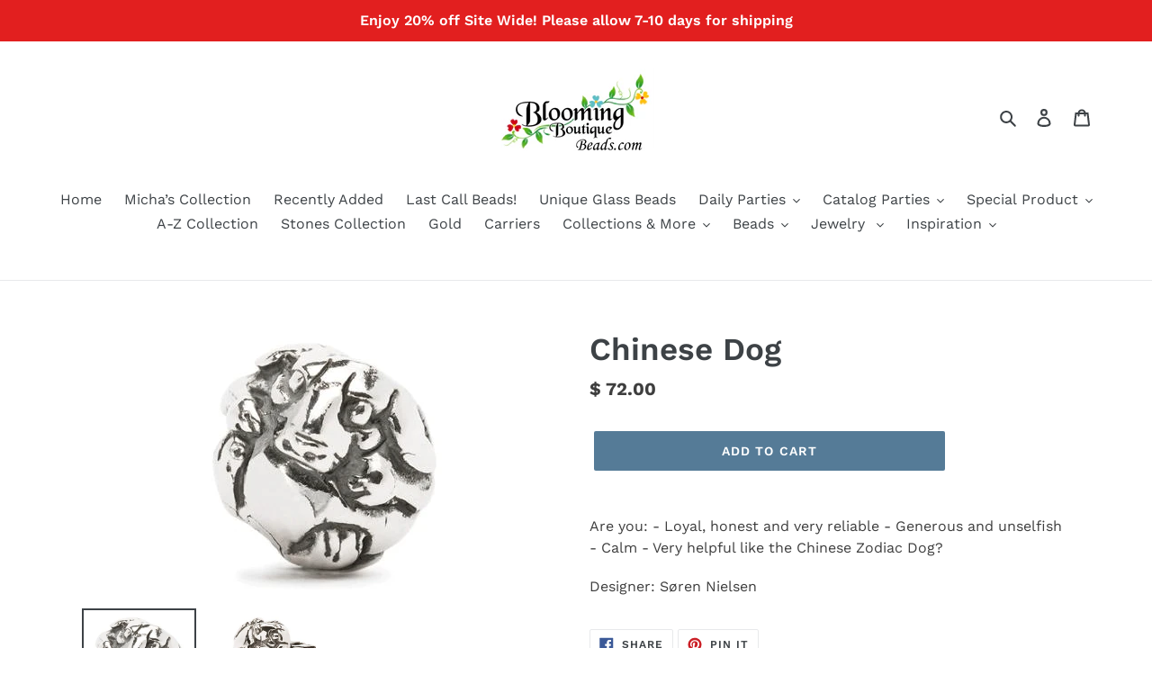

--- FILE ---
content_type: text/html; charset=utf-8
request_url: https://bloomingboutiquebeads.com/products/chinese-dog
body_size: 33423
content:
<!doctype html>
<html class="no-js" lang="en">
<head>
    


<script id="subscription-helper">
    var _RSConfig = _RSConfig || {};

    _RSConfig = {
        "selectors": {
            "payment_button_selectors": "form[action$='/cart/add'] .shopify-payment-button",
            "subscriptionLinkSelector": ".customer.account div:nth-child(2) div:nth-child(2)",
            "atcButtonPlacement": "BEFORE",
            "subscriptionLinkPlacement": "BEFORE",
            "cartRowSelector": "",
            "cartLineItemSelector": "",
            "cartLineItemPerQuantityPriceSelector": "",
            "cartLineItemTotalPriceSelector": "",
            "cartLineItemSellingPlanNameSelector": "",
            "cartSubTotalSelector" : "",
            "cartLineItemPriceSelector": "",
        },
        "enableCartWidgetFeature": "false",
        "useUrlWithCustomerId": "true",
        "atcButtonSelector": ".product-form__controls-group.product-form__controls-group--submit",
        "moneyFormat": "$ {{amount}}",
        "oneTimePurchaseText": "One Time Purchase",
        "shop": "blooming-boutique-beads.myshopify.com",
        "deliveryText": "delivery",
        "purchaseOptionsText": "Purchase Options",
        "manageSubscriptionButtonText": "Manage Subscription",
        "sellingPlanSelectTitle": "DELIVERY FREQUENCY",
        "tooltipTitle": "Subscription detail",
        "showTooltipOnClick": "false",
        "tooltipDesctiption": "<strong>Have complete control of your subscriptions<\/strong><br\/><br\/>Skip, reschedule, edit, or cancel deliveries anytime, based on your needs.",
        "orderStatusManageSubscriptionTitle": "Subscription",
        "orderStatusManageSubscriptionDescription": "Continue to your account to view and manage your subscriptions. Please use the same email address that you used to buy the subscription.",
        "orderStatusManageSubscriptionButtonText": "Manage your subscription",
        "priceSelector": ".price__regular .price-item.price-item--regular",
        "landingPagePriceSelector": "",
        "quickViewClickSelector": "",
        "badgeTop": "",
        "pricePlacement":"BEFORE",
        "subscriptionOptionSelectedByDefault" : false,
        "sellingPlansJson": [{"frequencyCount":1,"frequencyInterval":"MONTH","billingFrequencyCount":1,"billingFrequencyInterval":"MONTH","frequencyName":"3 Month Plan","frequencyDescription":"Receive a Gemstone Each Month for 3 Months + Extra Goodies!","discountOffer":7.01,"afterCycle1":0,"discountType":"FIXED","discountEnabled":true,"discountEnabledMasked":true,"id":"gid://shopify/SellingPlan/836894754","frequencyType":"ON_PURCHASE_DAY","specificDayEnabled":false,"minCycles":3,"cutOff":0,"prepaidFlag":"false","idNew":"gid://shopify/SellingPlan/836894754","planType":"PAY_AS_YOU_GO","deliveryPolicyPreAnchorBehavior":"ASAP","freeTrialEnabled":false,"appstleCycles":[]},{"frequencyCount":1,"frequencyInterval":"MONTH","billingFrequencyCount":1,"billingFrequencyInterval":"MONTH","frequencyName":"6 Month Plan","frequencyDescription":"Receive one Gemstone per Month for 6 Months or More + Extra Goodies!","discountOffer":12.01,"afterCycle1":0,"discountType":"FIXED","discountEnabled":true,"discountEnabledMasked":true,"id":"gid://shopify/SellingPlan/836927522","frequencyType":"ON_PURCHASE_DAY","specificDayEnabled":false,"minCycles":6,"cutOff":0,"prepaidFlag":"false","idNew":"gid://shopify/SellingPlan/836927522","planType":"PAY_AS_YOU_GO","deliveryPolicyPreAnchorBehavior":"ASAP","freeTrialEnabled":false,"appstleCycles":[]},{"frequencyCount":1,"frequencyInterval":"MONTH","billingFrequencyCount":1,"billingFrequencyInterval":"MONTH","frequencyName":"3 Month","frequencyDescription":"3 ","discountOffer":40.01,"afterCycle1":0,"discountType":"FIXED","discountEnabled":true,"discountEnabledMasked":true,"id":"gid://shopify/SellingPlan/837386274","frequencyType":"ON_PURCHASE_DAY","specificDayEnabled":false,"minCycles":3,"cutOff":0,"prepaidFlag":"false","idNew":"gid://shopify/SellingPlan/837386274","planType":"PAY_AS_YOU_GO","deliveryPolicyPreAnchorBehavior":"ASAP","freeTrialEnabled":false,"formFieldJson":"null","appstleCycles":[]},{"frequencyCount":1,"frequencyInterval":"MONTH","billingFrequencyCount":1,"billingFrequencyInterval":"MONTH","frequencyName":"6 Month","frequencyDescription":"6 Month","discountOffer":50.01,"afterCycle1":0,"discountType":"FIXED","discountEnabled":true,"discountEnabledMasked":true,"id":"gid://shopify/SellingPlan/837419042","frequencyType":"ON_PURCHASE_DAY","specificDayEnabled":false,"minCycles":6,"cutOff":0,"prepaidFlag":"false","idNew":"gid://shopify/SellingPlan/837419042","planType":"PAY_AS_YOU_GO","deliveryPolicyPreAnchorBehavior":"ASAP","freeTrialEnabled":false,"formFieldJson":"null","appstleCycles":[]}],
        "widgetEnabled": true,
        "showAppstleLink": true,
        "showTooltip" : true,
        "showStaticTooltip": false,
        "sortByDefaultSequence": false,
        "manageSubscriptionUrl" : "apps\/subscriptions",
        "showSubOptionBeforeOneTime": false,
        "appstlePlanId": 146,
        "showCheckoutSubscriptionBtn": true,
        "disableLoadingJquery": false,
        "widgetEnabledOnSoldVariant": "false",
        "switchRadioButtonWidget": false,
        "appstlePlanName": "FREE",
        "appstlePlanFeatures": {"accessSplitContract":true,"enableExternalApi":true,"enableQuickActions":true,"enableDunningManagement":true,"enableAutoSync":false,"accessSubscriptionActivityLogs":true,"webhookAccess":false,"accessBundling":true,"analytics":true,"enableCustomEmailHtml":true,"accessAppstleMenu":false,"enableShippingProfiles":true,"accessKlaviyoContactSync":true,"accessCustomWidgetLocations":true,"accessAdvanceSubscriptionPlanOptions":true,"enableSmsAlert":true,"accessOneTimeProductUpsells":true,"accessQuickCheckout":true,"enableCustomEmailDomain":true,"enableSummaryReports":true,"accessManualSubscriptionCreation":true,"subscriptionOrderAmount":1000,"enableSubscriptionManagement":true,"enableAutomation":true,"enableBundling":true,"accessResendEmail":true,"enableCartWidget":false,"accessDiscountOnCancellationAttempt":true,"accessWidgetDesignOptions":true,"enableCancellationManagement":true,"accessSubscriberLoyaltyFeatures":true,"enableWidgetPlacement":true,"enableIntegrations":true,"enableCustomerPortalSettings":true,"enableProductSwapAutomation":true,"enableAdvancedSellingPlans":true,"accessBuildABox":true},
        "formMappingAttributeName": "",
        "formMappingAttributeSelector": "",
        "quickViewModalPollingSelector": "",
        "scriptLoadDelay": "0",
        "formatMoneyOverride": "false",
        "appstle_app_proxy_path_prefix": "apps\/subscriptions",
        "updatePriceOnQuantityChange": "",
        "widgetParentSelector": "",
        "quantitySelector": "",
        "enableAddJSInterceptor": "false",
        "reBuyEnabled": "false",
        "loyaltyDetailsLabelText": "",
        "loyaltyPerkDescriptionText": "",
        "widgetTemplateHtml": ``,
        "bundle": {},
        "labels": "{\"appstle.subscription.wg.yearsFrequencyTextV2\":\"Years\",\"appstle.subscription.wg.weekFrequencyTextV2\":\"Week\",\"appstle.subscription.wg.oneTimePurchaseTextV2\":\"One Time Purchase\",\"appstle.subscription.wg.loyaltyPerkDescriptionTextV2\":\"{{#isDiscountTypeFreeProduct}}<div style='display: flex;'><div style='height: 60px; width: 60px; flex-shrink: 0; margin-right: 10px;'><img style='width: 100%' src={{{featured_image}}}><\/img><\/div><div>After {{{billingCycleBlock}}} orders,<span style='color: #ffc000;font-weight: 700;';> get a FREE {{freeProductName}} <\/span><\/div><div>{{\/isDiscountTypeFreeProduct}}{{#isDiscountTypePercentage}}After <span class='appstle-loyalty-billing-cycle'><span class='appstle-loyalty-billing-cycle-count'>{{{billingCycleBlock}}}<\/span> order<\/span>, <span class='appstle-loyalty-discount'>get <span style='color: #ffc000;font-weight: 700;';>{{{discount}}}% OFF your entire order<\/span><\/span>.{{\/isDiscountTypePercentage}}{{#isDiscountTypeShipping}}After <span class='appstle-loyalty-billing-cycle'><span class='appstle-loyalty-billing-cycle-count'>{{{billingCycleBlock}}}<\/span> order<\/span>, <span class='appstle-loyalty-discount'>get <span style='color: #ffc000;font-weight: 700;';>shipping at {{{formatDiscountedPrice}}}<\/span><\/span>.{{\/isDiscountTypeShipping}}{{#isDiscountTypeFixed}}After <span class='appstle-loyalty-billing-cycle'><span class='appstle-loyalty-billing-cycle-count'>{{{billingCycleBlock}}}<\/span> order<\/span>, <span class='appstle-loyalty-discount'>get <span style='color: #ffc000;font-weight: 700;';>{{{formatDiscountedPrice}}} OFF your entire order<\/span><\/span>.{{\/isDiscountTypeFixed}}\",\"appstle.subscription.wg.unsubscribeFrequencyTextV2\":\"unsubscribe\",\"appstle.subscription.wg.weeksFrequencyTextV2\":\"Weeks\",\"appstle.subscription.wg.oneTimeFrequencyTextV2\":\"One Time\",\"appstle.subscription.wg.dayFrequencyTextV2\":\"day\",\"appstle.subscription.wg.allowFulfilmentCountViaPropertiesV2\":\"true\",\"appstle.subscription.wg.monthsFrequencyTextV2\":\"Months\",\"appstle.subscription.wg.subscribeAndSaveInitalV2\":\"Subscribe & save\",\"appstle.subscription.wg.deliveryEveryFrequencyTextV2\":\"Delivery Every\",\"appstle.subscription.wg.offFrequencyTextV2\":\"Off\",\"appstle.subscription.wg.daysFrequencyTextV2\":\"Days\",\"appstle.subscription.wg.yearFrequencyTextV2\":\"Year\",\"appstle.subscription.wg.subscribeAndSaveSuccessV2\":\"Subscribe success\",\"appstle.subscription.wg.monthFrequencyTextV2\":\"Month\",\"appstle.subscription.wg.selectDeliverOptionV2\":\"select deliver option\"}",
        "css": {
            "appstle_subscription_widget": {
                "margin-top": "" ,
                "margin-bottom": "",
            },

            "appstle_subscription_wrapper": {
                "border-width": "",
                "border-color": "",
            },

            "appstle_circle": {
                "border-color": "",
            },

            "appstle_dot": {
                "background-color": "",
            },

            "appstle_select": {
                "padding-top": "",
                "padding-bottom": "",
                "padding-left": "",
                "padding-right": "",
                "border-width": "",
                "border-style": "",
                "border-color": "",
                "border-radius": "",
            },

            "tooltip_subscription_svg": {
                "fill": "",
            },

            "appstle_tooltip": {
                "color": "",
                "background-color": "",
            },

            "appstle_tooltip_border_top_color": {
                "border-top-color": "",
            },

            "appstle_subscription_final_price": {
                "color": "",
            },
            "appstle_widget_text_color": {
                "color": "",
            },
            "appstle_selected_background": {
                "background": "transparent",
            },
            "customCSS": "",
            "customerPortalCss": "",
        }
    };


    _RSConfig.shop = 'blooming-boutique-beads.myshopify.com';


    
    _RSConfig.product = {"id":1715103105,"title":"Chinese Dog","handle":"chinese-dog","description":"\u003cp\u003e\u003cspan\u003eAre you: - Loyal, honest and very reliable - Generous and unselfish - Calm - Very helpful like the Chinese Zodiac Dog? \u003c\/span\u003e\u003c\/p\u003e\n\u003cp\u003e\u003cspan\u003eDesigner: Søren Nielsen\u003c\/span\u003e\u003c\/p\u003e","published_at":"2017-07-18T11:14:54-04:00","created_at":"2015-07-31T10:53:14-04:00","vendor":"Trollbeads","type":"Bead","tags":["animal","b3g1 promo","Bead","BF B3G1","chinese dog","Chinese symbol","CM B3G1","dog","price group 4","Retired 2021","Retired Collection 2023","Silver","Sterling","symbol","troll","Trollbeads","zodiac"],"price":7200,"price_min":7200,"price_max":7200,"available":true,"price_varies":false,"compare_at_price":7200,"compare_at_price_min":7200,"compare_at_price_max":7200,"compare_at_price_varies":false,"variants":[{"id":5203849153,"title":"Default","option1":"Default","option2":null,"option3":null,"sku":"TAGBE-40030","requires_shipping":true,"taxable":false,"featured_image":null,"available":true,"name":"Chinese Dog","public_title":null,"options":["Default"],"price":7200,"weight":0,"compare_at_price":7200,"inventory_quantity":1,"inventory_management":null,"inventory_policy":"deny","barcode":"","requires_selling_plan":false,"selling_plan_allocations":[]}],"images":["\/\/bloomingboutiquebeads.com\/cdn\/shop\/products\/chinese-dog-867888.png?v=1581433852","\/\/bloomingboutiquebeads.com\/cdn\/shop\/products\/chinese-dog-914093.png?v=1581485348"],"featured_image":"\/\/bloomingboutiquebeads.com\/cdn\/shop\/products\/chinese-dog-867888.png?v=1581433852","options":["Title"],"media":[{"alt":"Chinese Dog","id":6048451231778,"position":1,"preview_image":{"aspect_ratio":0.953,"height":296,"width":282,"src":"\/\/bloomingboutiquebeads.com\/cdn\/shop\/products\/chinese-dog-867888.png?v=1581433852"},"aspect_ratio":0.953,"height":296,"media_type":"image","src":"\/\/bloomingboutiquebeads.com\/cdn\/shop\/products\/chinese-dog-867888.png?v=1581433852","width":282},{"alt":"Chinese Dog","id":6051182870562,"position":2,"preview_image":{"aspect_ratio":1.39,"height":287,"width":399,"src":"\/\/bloomingboutiquebeads.com\/cdn\/shop\/products\/chinese-dog-914093.png?v=1581485348"},"aspect_ratio":1.39,"height":287,"media_type":"image","src":"\/\/bloomingboutiquebeads.com\/cdn\/shop\/products\/chinese-dog-914093.png?v=1581485348","width":399}],"requires_selling_plan":false,"selling_plan_groups":[],"content":"\u003cp\u003e\u003cspan\u003eAre you: - Loyal, honest and very reliable - Generous and unselfish - Calm - Very helpful like the Chinese Zodiac Dog? \u003c\/span\u003e\u003c\/p\u003e\n\u003cp\u003e\u003cspan\u003eDesigner: Søren Nielsen\u003c\/span\u003e\u003c\/p\u003e"};
    _RSConfig.product.collections = [{"id":470712484138,"handle":"20-off-collection","title":"20% Off Collection","updated_at":"2026-01-24T07:00:50-05:00","body_html":"","published_at":"2024-01-18T15:14:09-05:00","sort_order":"created-desc","template_suffix":"","disjunctive":false,"rules":[{"column":"type","relation":"not_equals","condition":"Stone"},{"column":"type","relation":"not_equals","condition":"Unique glass bead"},{"column":"type","relation":"not_equals","condition":"unique"}],"published_scope":"web"},{"id":75885313,"handle":"all-beads","title":"All Beads","updated_at":"2026-01-24T07:00:50-05:00","body_html":"All Trollbeads including sterling silver, glass, pearl, semi-precious stone, and gold.","published_at":"2015-08-13T13:46:00-04:00","sort_order":"created-desc","template_suffix":"","disjunctive":true,"rules":[{"column":"type","relation":"equals","condition":"Bead"},{"column":"type","relation":"equals","condition":"Pendant"},{"column":"type","relation":"equals","condition":"tassel"},{"column":"type","relation":"equals","condition":"Spacer"},{"column":"type","relation":"equals","condition":"bead"},{"column":"type","relation":"equals","condition":"Beads"},{"column":"type","relation":"equals","condition":"Unique glass bead"}],"published_scope":"web"},{"id":86155009,"handle":"all-beads-1","title":"all beads 2017","updated_at":"2026-01-01T07:01:14-05:00","body_html":"","published_at":"2015-09-22T17:03:00-04:00","sort_order":"created-desc","template_suffix":null,"disjunctive":true,"rules":[{"column":"type","relation":"equals","condition":"bead"},{"column":"type","relation":"equals","condition":"Bead"},{"column":"type","relation":"equals","condition":"Pendant"},{"column":"type","relation":"equals","condition":"Spacer"},{"column":"type","relation":"equals","condition":"tassel"}],"published_scope":"web"},{"id":475314127146,"handle":"all-products","title":"All Products","updated_at":"2026-01-24T07:00:50-05:00","body_html":"","published_at":"2024-04-16T21:18:47-04:00","sort_order":"best-selling","template_suffix":"","disjunctive":true,"rules":[{"column":"vendor","relation":"equals","condition":"Trollbeads"},{"column":"vendor","relation":"equals","condition":"Blooming Boutique Beads"},{"column":"vendor","relation":"equals","condition":"Blooming Boutique"},{"column":"vendor","relation":"equals","condition":"trollbead"},{"column":"vendor","relation":"equals","condition":"X Jewellery"},{"column":"vendor","relation":"equals","condition":"Alchemy"},{"column":"vendor","relation":"equals","condition":"Trollbeads - Not Eligible"}],"published_scope":"web"},{"id":75925313,"handle":"animal","title":"Animal","updated_at":"2025-10-03T12:48:39-04:00","body_html":"","published_at":"2015-08-13T16:08:00-04:00","sort_order":"alpha-asc","template_suffix":null,"disjunctive":false,"rules":[{"column":"tag","relation":"equals","condition":"animal"}],"published_scope":"web"},{"id":263652212770,"handle":"black-friday-all","title":"Black Friday All","updated_at":"2026-01-01T07:01:14-05:00","body_html":"","published_at":"2021-11-24T19:19:15-05:00","sort_order":"created-desc","template_suffix":"","disjunctive":true,"rules":[{"column":"type","relation":"equals","condition":"Bead"},{"column":"type","relation":"equals","condition":"stones"},{"column":"type","relation":"equals","condition":"necklaces"},{"column":"type","relation":"equals","condition":"Spacer"},{"column":"type","relation":"equals","condition":"Bracelet"},{"column":"type","relation":"equals","condition":"Bangle"},{"column":"type","relation":"equals","condition":"Clasp"},{"column":"type","relation":"equals","condition":"Lock"},{"column":"type","relation":"equals","condition":"Silver"},{"column":"type","relation":"equals","condition":"Leather Bracelet"},{"column":"type","relation":"equals","condition":"Stopper"},{"column":"type","relation":"equals","condition":"Pendant"},{"column":"type","relation":"equals","condition":"unique"},{"column":"type","relation":"equals","condition":"Kit"},{"column":"type","relation":"equals","condition":"Bangle Set"},{"column":"type","relation":"equals","condition":"Gold"},{"column":"type","relation":"equals","condition":"Leather Necklace"},{"column":"type","relation":"equals","condition":"Tassel"},{"column":"type","relation":"equals","condition":"trio"},{"column":"type","relation":"equals","condition":"Unique glass bead"},{"column":"type","relation":"equals","condition":"stone"}],"published_scope":"web"},{"id":30979031075,"handle":"buy-1-get-1-50-off-beads","title":"Buy 1 Get 1 50% Off Beads","updated_at":"2026-01-01T07:01:14-05:00","body_html":"","published_at":"2018-11-18T14:57:52-05:00","sort_order":"price-asc","template_suffix":"","disjunctive":true,"rules":[{"column":"type","relation":"equals","condition":"Bead"},{"column":"type","relation":"equals","condition":"Pendant"}],"published_scope":"web"},{"id":80121069603,"handle":"buy-3-get-1-free","title":"Buy 3 Get 1 Free","updated_at":"2026-01-24T07:00:50-05:00","body_html":"","published_at":"2018-12-14T12:25:01-05:00","sort_order":"alpha-asc","template_suffix":"","disjunctive":true,"rules":[{"column":"type","relation":"equals","condition":"Bead"},{"column":"type","relation":"equals","condition":"pendant"},{"column":"type","relation":"equals","condition":"spacer"},{"column":"type","relation":"equals","condition":"stopper"},{"column":"type","relation":"equals","condition":"unique"},{"column":"title","relation":"contains","condition":"jumbo"},{"column":"type","relation":"equals","condition":"unique glass bead"},{"column":"type","relation":"equals","condition":"Beads"}],"published_scope":"web"},{"id":18614976547,"handle":"cyber-monday-buy-3-get-1-free-special","title":"Cyber Monday Buy 3 Get 1 Free Special","updated_at":"2025-11-21T07:00:46-05:00","body_html":"","published_at":"2017-11-13T18:56:12-05:00","sort_order":"best-selling","template_suffix":null,"disjunctive":false,"rules":[{"column":"tag","relation":"equals","condition":"CM B3G1"}],"published_scope":"web"},{"id":456762327338,"handle":"retired-beads-2","title":"Retired Beads","updated_at":"2025-09-19T07:00:42-04:00","body_html":"","published_at":"2023-08-22T15:03:01-04:00","sort_order":"best-selling","template_suffix":"","disjunctive":false,"rules":[{"column":"tag","relation":"equals","condition":"Retired Collection 2023"}],"published_scope":"web","image":{"created_at":"2023-08-25T11:40:42-04:00","alt":"Retired Beads","width":720,"height":720,"src":"\/\/bloomingboutiquebeads.com\/cdn\/shop\/collections\/retired-beads-106675.jpg?v=1692978042"}},{"id":71216193,"handle":"silver-beads","title":"Silver Beads","updated_at":"2025-11-21T07:00:46-05:00","body_html":"","published_at":"2015-07-31T12:00:00-04:00","sort_order":"created-desc","template_suffix":null,"disjunctive":false,"rules":[{"column":"tag","relation":"equals","condition":"silver"},{"column":"title","relation":"not_contains","condition":"necklace"},{"column":"title","relation":"not_contains","condition":"bracelet"},{"column":"title","relation":"not_contains","condition":"ring"},{"column":"title","relation":"not_contains","condition":"clasp"},{"column":"title","relation":"not_contains","condition":"lock"},{"column":"type","relation":"not_contains","condition":"Necklace"},{"column":"title","relation":"not_contains","condition":"Hope Facet"},{"column":"title","relation":"not_contains","condition":"safety chain"},{"column":"title","relation":"not_contains","condition":"bangle"},{"column":"title","relation":"not_contains","condition":"silver mountain"},{"column":"title","relation":"not_contains","condition":"black diamond"}],"published_scope":"web"},{"id":90946043939,"handle":"trollbeads-all","title":"Trollbeads All","updated_at":"2026-01-24T07:00:50-05:00","body_html":"","published_at":"2019-07-14T22:46:41-04:00","sort_order":"best-selling","template_suffix":"","disjunctive":false,"rules":[{"column":"vendor","relation":"equals","condition":"Trollbeads"}],"published_scope":"web"}];

    
    _RSConfig.product.variants[0]['inventory_quantity'] = 1;
    
    

    

    
    _RSConfig.shopMoneyFormat = '$ {{amount}}';
    _RSConfig.shopMoneyFormatWithCurrencyFormat = '$ {{amount}} USD';
    

    

</script>




  <meta charset="utf-8">
  <meta http-equiv="X-UA-Compatible" content="IE=edge,chrome=1">
  <meta name="viewport" content="width=device-width,initial-scale=1">
  <meta name="theme-color" content="#557b97">
  <link rel="canonical" href="https://bloomingboutiquebeads.com/products/chinese-dog"><link rel="shortcut icon" href="//bloomingboutiquebeads.com/cdn/shop/files/premium_plus_logo_32x32.png?v=1613789711" type="image/png"><title>Chinese Dog
&ndash; Blooming Boutique Beads</title><meta name="description" content="Are you: - Loyal, honest and very reliable - Generous and unselfish - Calm - Very helpful like the Chinese Zodiac Dog?  Designer: Søren Nielsen"><!-- /snippets/social-meta-tags.liquid -->




<meta property="og:site_name" content="Blooming Boutique Beads">
<meta property="og:url" content="https://bloomingboutiquebeads.com/products/chinese-dog">
<meta property="og:title" content="Chinese Dog">
<meta property="og:type" content="product">
<meta property="og:description" content="Are you: - Loyal, honest and very reliable - Generous and unselfish - Calm - Very helpful like the Chinese Zodiac Dog?  Designer: Søren Nielsen">

  <meta property="og:price:amount" content="72.00">
  <meta property="og:price:currency" content="USD">

<meta property="og:image" content="http://bloomingboutiquebeads.com/cdn/shop/products/chinese-dog-867888_1200x1200.png?v=1581433852"><meta property="og:image" content="http://bloomingboutiquebeads.com/cdn/shop/products/chinese-dog-914093_1200x1200.png?v=1581485348">
<meta property="og:image:secure_url" content="https://bloomingboutiquebeads.com/cdn/shop/products/chinese-dog-867888_1200x1200.png?v=1581433852"><meta property="og:image:secure_url" content="https://bloomingboutiquebeads.com/cdn/shop/products/chinese-dog-914093_1200x1200.png?v=1581485348">


<meta name="twitter:card" content="summary_large_image">
<meta name="twitter:title" content="Chinese Dog">
<meta name="twitter:description" content="Are you: - Loyal, honest and very reliable - Generous and unselfish - Calm - Very helpful like the Chinese Zodiac Dog?  Designer: Søren Nielsen">


  <link href="//bloomingboutiquebeads.com/cdn/shop/t/10/assets/theme.scss.css?v=70226301964960306421769012177" rel="stylesheet" type="text/css" media="all" />

  <script>
    var theme = {
      breakpoints: {
        medium: 750,
        large: 990,
        widescreen: 1400
      },
      strings: {
        addToCart: "Add to cart",
        soldOut: "Sold out",
        unavailable: "Unavailable",
        regularPrice: "Regular price",
        salePrice: "Sale price",
        sale: "Sale",
        fromLowestPrice: "from [price]",
        vendor: "Vendor",
        showMore: "Show More",
        showLess: "Show Less",
        searchFor: "Search for",
        addressError: "Error looking up that address",
        addressNoResults: "No results for that address",
        addressQueryLimit: "You have exceeded the Google API usage limit. Consider upgrading to a \u003ca href=\"https:\/\/developers.google.com\/maps\/premium\/usage-limits\"\u003ePremium Plan\u003c\/a\u003e.",
        authError: "There was a problem authenticating your Google Maps account.",
        newWindow: "Opens in a new window.",
        external: "Opens external website.",
        newWindowExternal: "Opens external website in a new window.",
        removeLabel: "Remove [product]",
        update: "Update",
        quantity: "Quantity",
        discountedTotal: "Discounted total",
        regularTotal: "Regular total",
        priceColumn: "See Price column for discount details.",
        quantityMinimumMessage: "Quantity must be 1 or more",
        cartError: "There was an error while updating your cart. Please try again.",
        removedItemMessage: "Removed \u003cspan class=\"cart__removed-product-details\"\u003e([quantity]) [link]\u003c\/span\u003e from your cart.",
        unitPrice: "Unit price",
        unitPriceSeparator: "per",
        oneCartCount: "1 item",
        otherCartCount: "[count] items",
        quantityLabel: "Quantity: [count]",
        products: "Products",
        loading: "Loading",
        number_of_results: "[result_number] of [results_count]",
        number_of_results_found: "[results_count] results found",
        one_result_found: "1 result found"
      },
      moneyFormat: "$ {{amount}}",
      moneyFormatWithCurrency: "$ {{amount}} USD",
      settings: {
        predictiveSearchEnabled: true,
        predictiveSearchShowPrice: false,
        predictiveSearchShowVendor: false
      }
    }

    document.documentElement.className = document.documentElement.className.replace('no-js', 'js');
  </script><script src="//bloomingboutiquebeads.com/cdn/shop/t/10/assets/lazysizes.js?v=94224023136283657951581348274" async="async"></script>
  <script src="//bloomingboutiquebeads.com/cdn/shop/t/10/assets/vendor.js?v=85833464202832145531581348276" defer="defer"></script>
  <script src="//bloomingboutiquebeads.com/cdn/shop/t/10/assets/theme.js?v=119588253000287256331581348275" defer="defer"></script>

  <script>window.performance && window.performance.mark && window.performance.mark('shopify.content_for_header.start');</script><meta name="facebook-domain-verification" content="dv89c217mytltkhhfpuem50a1xazgq">
<meta name="facebook-domain-verification" content="ypldltbgt0iewe2ngifo42u977pfv7">
<meta id="shopify-digital-wallet" name="shopify-digital-wallet" content="/8581204/digital_wallets/dialog">
<meta name="shopify-checkout-api-token" content="33083653c5e19d9ab861cca5489435ba">
<meta id="in-context-paypal-metadata" data-shop-id="8581204" data-venmo-supported="true" data-environment="production" data-locale="en_US" data-paypal-v4="true" data-currency="USD">
<link rel="alternate" type="application/json+oembed" href="https://bloomingboutiquebeads.com/products/chinese-dog.oembed">
<script async="async" src="/checkouts/internal/preloads.js?locale=en-US"></script>
<link rel="preconnect" href="https://shop.app" crossorigin="anonymous">
<script async="async" src="https://shop.app/checkouts/internal/preloads.js?locale=en-US&shop_id=8581204" crossorigin="anonymous"></script>
<script id="apple-pay-shop-capabilities" type="application/json">{"shopId":8581204,"countryCode":"US","currencyCode":"USD","merchantCapabilities":["supports3DS"],"merchantId":"gid:\/\/shopify\/Shop\/8581204","merchantName":"Blooming Boutique Beads","requiredBillingContactFields":["postalAddress","email"],"requiredShippingContactFields":["postalAddress","email"],"shippingType":"shipping","supportedNetworks":["visa","masterCard","amex","discover","elo","jcb"],"total":{"type":"pending","label":"Blooming Boutique Beads","amount":"1.00"},"shopifyPaymentsEnabled":true,"supportsSubscriptions":true}</script>
<script id="shopify-features" type="application/json">{"accessToken":"33083653c5e19d9ab861cca5489435ba","betas":["rich-media-storefront-analytics"],"domain":"bloomingboutiquebeads.com","predictiveSearch":true,"shopId":8581204,"locale":"en"}</script>
<script>var Shopify = Shopify || {};
Shopify.shop = "blooming-boutique-beads.myshopify.com";
Shopify.locale = "en";
Shopify.currency = {"active":"USD","rate":"1.0"};
Shopify.country = "US";
Shopify.theme = {"name":"Debut","id":80166617122,"schema_name":"Debut","schema_version":"16.3.0","theme_store_id":796,"role":"main"};
Shopify.theme.handle = "null";
Shopify.theme.style = {"id":null,"handle":null};
Shopify.cdnHost = "bloomingboutiquebeads.com/cdn";
Shopify.routes = Shopify.routes || {};
Shopify.routes.root = "/";</script>
<script type="module">!function(o){(o.Shopify=o.Shopify||{}).modules=!0}(window);</script>
<script>!function(o){function n(){var o=[];function n(){o.push(Array.prototype.slice.apply(arguments))}return n.q=o,n}var t=o.Shopify=o.Shopify||{};t.loadFeatures=n(),t.autoloadFeatures=n()}(window);</script>
<script>
  window.ShopifyPay = window.ShopifyPay || {};
  window.ShopifyPay.apiHost = "shop.app\/pay";
  window.ShopifyPay.redirectState = null;
</script>
<script id="shop-js-analytics" type="application/json">{"pageType":"product"}</script>
<script defer="defer" async type="module" src="//bloomingboutiquebeads.com/cdn/shopifycloud/shop-js/modules/v2/client.init-shop-cart-sync_BT-GjEfc.en.esm.js"></script>
<script defer="defer" async type="module" src="//bloomingboutiquebeads.com/cdn/shopifycloud/shop-js/modules/v2/chunk.common_D58fp_Oc.esm.js"></script>
<script defer="defer" async type="module" src="//bloomingboutiquebeads.com/cdn/shopifycloud/shop-js/modules/v2/chunk.modal_xMitdFEc.esm.js"></script>
<script type="module">
  await import("//bloomingboutiquebeads.com/cdn/shopifycloud/shop-js/modules/v2/client.init-shop-cart-sync_BT-GjEfc.en.esm.js");
await import("//bloomingboutiquebeads.com/cdn/shopifycloud/shop-js/modules/v2/chunk.common_D58fp_Oc.esm.js");
await import("//bloomingboutiquebeads.com/cdn/shopifycloud/shop-js/modules/v2/chunk.modal_xMitdFEc.esm.js");

  window.Shopify.SignInWithShop?.initShopCartSync?.({"fedCMEnabled":true,"windoidEnabled":true});

</script>
<script>
  window.Shopify = window.Shopify || {};
  if (!window.Shopify.featureAssets) window.Shopify.featureAssets = {};
  window.Shopify.featureAssets['shop-js'] = {"shop-cart-sync":["modules/v2/client.shop-cart-sync_DZOKe7Ll.en.esm.js","modules/v2/chunk.common_D58fp_Oc.esm.js","modules/v2/chunk.modal_xMitdFEc.esm.js"],"init-fed-cm":["modules/v2/client.init-fed-cm_B6oLuCjv.en.esm.js","modules/v2/chunk.common_D58fp_Oc.esm.js","modules/v2/chunk.modal_xMitdFEc.esm.js"],"shop-cash-offers":["modules/v2/client.shop-cash-offers_D2sdYoxE.en.esm.js","modules/v2/chunk.common_D58fp_Oc.esm.js","modules/v2/chunk.modal_xMitdFEc.esm.js"],"shop-login-button":["modules/v2/client.shop-login-button_QeVjl5Y3.en.esm.js","modules/v2/chunk.common_D58fp_Oc.esm.js","modules/v2/chunk.modal_xMitdFEc.esm.js"],"pay-button":["modules/v2/client.pay-button_DXTOsIq6.en.esm.js","modules/v2/chunk.common_D58fp_Oc.esm.js","modules/v2/chunk.modal_xMitdFEc.esm.js"],"shop-button":["modules/v2/client.shop-button_DQZHx9pm.en.esm.js","modules/v2/chunk.common_D58fp_Oc.esm.js","modules/v2/chunk.modal_xMitdFEc.esm.js"],"avatar":["modules/v2/client.avatar_BTnouDA3.en.esm.js"],"init-windoid":["modules/v2/client.init-windoid_CR1B-cfM.en.esm.js","modules/v2/chunk.common_D58fp_Oc.esm.js","modules/v2/chunk.modal_xMitdFEc.esm.js"],"init-shop-for-new-customer-accounts":["modules/v2/client.init-shop-for-new-customer-accounts_C_vY_xzh.en.esm.js","modules/v2/client.shop-login-button_QeVjl5Y3.en.esm.js","modules/v2/chunk.common_D58fp_Oc.esm.js","modules/v2/chunk.modal_xMitdFEc.esm.js"],"init-shop-email-lookup-coordinator":["modules/v2/client.init-shop-email-lookup-coordinator_BI7n9ZSv.en.esm.js","modules/v2/chunk.common_D58fp_Oc.esm.js","modules/v2/chunk.modal_xMitdFEc.esm.js"],"init-shop-cart-sync":["modules/v2/client.init-shop-cart-sync_BT-GjEfc.en.esm.js","modules/v2/chunk.common_D58fp_Oc.esm.js","modules/v2/chunk.modal_xMitdFEc.esm.js"],"shop-toast-manager":["modules/v2/client.shop-toast-manager_DiYdP3xc.en.esm.js","modules/v2/chunk.common_D58fp_Oc.esm.js","modules/v2/chunk.modal_xMitdFEc.esm.js"],"init-customer-accounts":["modules/v2/client.init-customer-accounts_D9ZNqS-Q.en.esm.js","modules/v2/client.shop-login-button_QeVjl5Y3.en.esm.js","modules/v2/chunk.common_D58fp_Oc.esm.js","modules/v2/chunk.modal_xMitdFEc.esm.js"],"init-customer-accounts-sign-up":["modules/v2/client.init-customer-accounts-sign-up_iGw4briv.en.esm.js","modules/v2/client.shop-login-button_QeVjl5Y3.en.esm.js","modules/v2/chunk.common_D58fp_Oc.esm.js","modules/v2/chunk.modal_xMitdFEc.esm.js"],"shop-follow-button":["modules/v2/client.shop-follow-button_CqMgW2wH.en.esm.js","modules/v2/chunk.common_D58fp_Oc.esm.js","modules/v2/chunk.modal_xMitdFEc.esm.js"],"checkout-modal":["modules/v2/client.checkout-modal_xHeaAweL.en.esm.js","modules/v2/chunk.common_D58fp_Oc.esm.js","modules/v2/chunk.modal_xMitdFEc.esm.js"],"shop-login":["modules/v2/client.shop-login_D91U-Q7h.en.esm.js","modules/v2/chunk.common_D58fp_Oc.esm.js","modules/v2/chunk.modal_xMitdFEc.esm.js"],"lead-capture":["modules/v2/client.lead-capture_BJmE1dJe.en.esm.js","modules/v2/chunk.common_D58fp_Oc.esm.js","modules/v2/chunk.modal_xMitdFEc.esm.js"],"payment-terms":["modules/v2/client.payment-terms_Ci9AEqFq.en.esm.js","modules/v2/chunk.common_D58fp_Oc.esm.js","modules/v2/chunk.modal_xMitdFEc.esm.js"]};
</script>
<script>(function() {
  var isLoaded = false;
  function asyncLoad() {
    if (isLoaded) return;
    isLoaded = true;
    var urls = ["\/\/www.powr.io\/powr.js?powr-token=blooming-boutique-beads.myshopify.com\u0026external-type=shopify\u0026shop=blooming-boutique-beads.myshopify.com","https:\/\/chimpstatic.com\/mcjs-connected\/js\/users\/c693cc428ed0686057290d1ac\/b3226df70fa8cea4f81f5ffd9.js?shop=blooming-boutique-beads.myshopify.com","https:\/\/js.smile.io\/v1\/smile-shopify.js?shop=blooming-boutique-beads.myshopify.com","https:\/\/cdn.shopify.com\/s\/files\/1\/0858\/1204\/t\/10\/assets\/appstle-init.js?v=1678105707\u0026shop=blooming-boutique-beads.myshopify.com","https:\/\/customer-first-focus.b-cdn.net\/cffPCLoader_min.js?shop=blooming-boutique-beads.myshopify.com"];
    for (var i = 0; i < urls.length; i++) {
      var s = document.createElement('script');
      s.type = 'text/javascript';
      s.async = true;
      s.src = urls[i];
      var x = document.getElementsByTagName('script')[0];
      x.parentNode.insertBefore(s, x);
    }
  };
  if(window.attachEvent) {
    window.attachEvent('onload', asyncLoad);
  } else {
    window.addEventListener('load', asyncLoad, false);
  }
})();</script>
<script id="__st">var __st={"a":8581204,"offset":-18000,"reqid":"eae73f62-7ae9-4a62-9ffe-ad67b4281a1d-1769299659","pageurl":"bloomingboutiquebeads.com\/products\/chinese-dog","u":"862c4d632bcd","p":"product","rtyp":"product","rid":1715103105};</script>
<script>window.ShopifyPaypalV4VisibilityTracking = true;</script>
<script id="captcha-bootstrap">!function(){'use strict';const t='contact',e='account',n='new_comment',o=[[t,t],['blogs',n],['comments',n],[t,'customer']],c=[[e,'customer_login'],[e,'guest_login'],[e,'recover_customer_password'],[e,'create_customer']],r=t=>t.map((([t,e])=>`form[action*='/${t}']:not([data-nocaptcha='true']) input[name='form_type'][value='${e}']`)).join(','),a=t=>()=>t?[...document.querySelectorAll(t)].map((t=>t.form)):[];function s(){const t=[...o],e=r(t);return a(e)}const i='password',u='form_key',d=['recaptcha-v3-token','g-recaptcha-response','h-captcha-response',i],f=()=>{try{return window.sessionStorage}catch{return}},m='__shopify_v',_=t=>t.elements[u];function p(t,e,n=!1){try{const o=window.sessionStorage,c=JSON.parse(o.getItem(e)),{data:r}=function(t){const{data:e,action:n}=t;return t[m]||n?{data:e,action:n}:{data:t,action:n}}(c);for(const[e,n]of Object.entries(r))t.elements[e]&&(t.elements[e].value=n);n&&o.removeItem(e)}catch(o){console.error('form repopulation failed',{error:o})}}const l='form_type',E='cptcha';function T(t){t.dataset[E]=!0}const w=window,h=w.document,L='Shopify',v='ce_forms',y='captcha';let A=!1;((t,e)=>{const n=(g='f06e6c50-85a8-45c8-87d0-21a2b65856fe',I='https://cdn.shopify.com/shopifycloud/storefront-forms-hcaptcha/ce_storefront_forms_captcha_hcaptcha.v1.5.2.iife.js',D={infoText:'Protected by hCaptcha',privacyText:'Privacy',termsText:'Terms'},(t,e,n)=>{const o=w[L][v],c=o.bindForm;if(c)return c(t,g,e,D).then(n);var r;o.q.push([[t,g,e,D],n]),r=I,A||(h.body.append(Object.assign(h.createElement('script'),{id:'captcha-provider',async:!0,src:r})),A=!0)});var g,I,D;w[L]=w[L]||{},w[L][v]=w[L][v]||{},w[L][v].q=[],w[L][y]=w[L][y]||{},w[L][y].protect=function(t,e){n(t,void 0,e),T(t)},Object.freeze(w[L][y]),function(t,e,n,w,h,L){const[v,y,A,g]=function(t,e,n){const i=e?o:[],u=t?c:[],d=[...i,...u],f=r(d),m=r(i),_=r(d.filter((([t,e])=>n.includes(e))));return[a(f),a(m),a(_),s()]}(w,h,L),I=t=>{const e=t.target;return e instanceof HTMLFormElement?e:e&&e.form},D=t=>v().includes(t);t.addEventListener('submit',(t=>{const e=I(t);if(!e)return;const n=D(e)&&!e.dataset.hcaptchaBound&&!e.dataset.recaptchaBound,o=_(e),c=g().includes(e)&&(!o||!o.value);(n||c)&&t.preventDefault(),c&&!n&&(function(t){try{if(!f())return;!function(t){const e=f();if(!e)return;const n=_(t);if(!n)return;const o=n.value;o&&e.removeItem(o)}(t);const e=Array.from(Array(32),(()=>Math.random().toString(36)[2])).join('');!function(t,e){_(t)||t.append(Object.assign(document.createElement('input'),{type:'hidden',name:u})),t.elements[u].value=e}(t,e),function(t,e){const n=f();if(!n)return;const o=[...t.querySelectorAll(`input[type='${i}']`)].map((({name:t})=>t)),c=[...d,...o],r={};for(const[a,s]of new FormData(t).entries())c.includes(a)||(r[a]=s);n.setItem(e,JSON.stringify({[m]:1,action:t.action,data:r}))}(t,e)}catch(e){console.error('failed to persist form',e)}}(e),e.submit())}));const S=(t,e)=>{t&&!t.dataset[E]&&(n(t,e.some((e=>e===t))),T(t))};for(const o of['focusin','change'])t.addEventListener(o,(t=>{const e=I(t);D(e)&&S(e,y())}));const B=e.get('form_key'),M=e.get(l),P=B&&M;t.addEventListener('DOMContentLoaded',(()=>{const t=y();if(P)for(const e of t)e.elements[l].value===M&&p(e,B);[...new Set([...A(),...v().filter((t=>'true'===t.dataset.shopifyCaptcha))])].forEach((e=>S(e,t)))}))}(h,new URLSearchParams(w.location.search),n,t,e,['guest_login'])})(!0,!0)}();</script>
<script integrity="sha256-4kQ18oKyAcykRKYeNunJcIwy7WH5gtpwJnB7kiuLZ1E=" data-source-attribution="shopify.loadfeatures" defer="defer" src="//bloomingboutiquebeads.com/cdn/shopifycloud/storefront/assets/storefront/load_feature-a0a9edcb.js" crossorigin="anonymous"></script>
<script crossorigin="anonymous" defer="defer" src="//bloomingboutiquebeads.com/cdn/shopifycloud/storefront/assets/shopify_pay/storefront-65b4c6d7.js?v=20250812"></script>
<script data-source-attribution="shopify.dynamic_checkout.dynamic.init">var Shopify=Shopify||{};Shopify.PaymentButton=Shopify.PaymentButton||{isStorefrontPortableWallets:!0,init:function(){window.Shopify.PaymentButton.init=function(){};var t=document.createElement("script");t.src="https://bloomingboutiquebeads.com/cdn/shopifycloud/portable-wallets/latest/portable-wallets.en.js",t.type="module",document.head.appendChild(t)}};
</script>
<script data-source-attribution="shopify.dynamic_checkout.buyer_consent">
  function portableWalletsHideBuyerConsent(e){var t=document.getElementById("shopify-buyer-consent"),n=document.getElementById("shopify-subscription-policy-button");t&&n&&(t.classList.add("hidden"),t.setAttribute("aria-hidden","true"),n.removeEventListener("click",e))}function portableWalletsShowBuyerConsent(e){var t=document.getElementById("shopify-buyer-consent"),n=document.getElementById("shopify-subscription-policy-button");t&&n&&(t.classList.remove("hidden"),t.removeAttribute("aria-hidden"),n.addEventListener("click",e))}window.Shopify?.PaymentButton&&(window.Shopify.PaymentButton.hideBuyerConsent=portableWalletsHideBuyerConsent,window.Shopify.PaymentButton.showBuyerConsent=portableWalletsShowBuyerConsent);
</script>
<script data-source-attribution="shopify.dynamic_checkout.cart.bootstrap">document.addEventListener("DOMContentLoaded",(function(){function t(){return document.querySelector("shopify-accelerated-checkout-cart, shopify-accelerated-checkout")}if(t())Shopify.PaymentButton.init();else{new MutationObserver((function(e,n){t()&&(Shopify.PaymentButton.init(),n.disconnect())})).observe(document.body,{childList:!0,subtree:!0})}}));
</script>
<link id="shopify-accelerated-checkout-styles" rel="stylesheet" media="screen" href="https://bloomingboutiquebeads.com/cdn/shopifycloud/portable-wallets/latest/accelerated-checkout-backwards-compat.css" crossorigin="anonymous">
<style id="shopify-accelerated-checkout-cart">
        #shopify-buyer-consent {
  margin-top: 1em;
  display: inline-block;
  width: 100%;
}

#shopify-buyer-consent.hidden {
  display: none;
}

#shopify-subscription-policy-button {
  background: none;
  border: none;
  padding: 0;
  text-decoration: underline;
  font-size: inherit;
  cursor: pointer;
}

#shopify-subscription-policy-button::before {
  box-shadow: none;
}

      </style>

<script>window.performance && window.performance.mark && window.performance.mark('shopify.content_for_header.end');</script>
<!-- BEGIN app block: shopify://apps/klaviyo-email-marketing-sms/blocks/klaviyo-onsite-embed/2632fe16-c075-4321-a88b-50b567f42507 -->












  <script async src="https://static.klaviyo.com/onsite/js/TQCycT/klaviyo.js?company_id=TQCycT"></script>
  <script>!function(){if(!window.klaviyo){window._klOnsite=window._klOnsite||[];try{window.klaviyo=new Proxy({},{get:function(n,i){return"push"===i?function(){var n;(n=window._klOnsite).push.apply(n,arguments)}:function(){for(var n=arguments.length,o=new Array(n),w=0;w<n;w++)o[w]=arguments[w];var t="function"==typeof o[o.length-1]?o.pop():void 0,e=new Promise((function(n){window._klOnsite.push([i].concat(o,[function(i){t&&t(i),n(i)}]))}));return e}}})}catch(n){window.klaviyo=window.klaviyo||[],window.klaviyo.push=function(){var n;(n=window._klOnsite).push.apply(n,arguments)}}}}();</script>

  
    <script id="viewed_product">
      if (item == null) {
        var _learnq = _learnq || [];

        var MetafieldReviews = null
        var MetafieldYotpoRating = null
        var MetafieldYotpoCount = null
        var MetafieldLooxRating = null
        var MetafieldLooxCount = null
        var okendoProduct = null
        var okendoProductReviewCount = null
        var okendoProductReviewAverageValue = null
        try {
          // The following fields are used for Customer Hub recently viewed in order to add reviews.
          // This information is not part of __kla_viewed. Instead, it is part of __kla_viewed_reviewed_items
          MetafieldReviews = {};
          MetafieldYotpoRating = null
          MetafieldYotpoCount = null
          MetafieldLooxRating = null
          MetafieldLooxCount = null

          okendoProduct = null
          // If the okendo metafield is not legacy, it will error, which then requires the new json formatted data
          if (okendoProduct && 'error' in okendoProduct) {
            okendoProduct = null
          }
          okendoProductReviewCount = okendoProduct ? okendoProduct.reviewCount : null
          okendoProductReviewAverageValue = okendoProduct ? okendoProduct.reviewAverageValue : null
        } catch (error) {
          console.error('Error in Klaviyo onsite reviews tracking:', error);
        }

        var item = {
          Name: "Chinese Dog",
          ProductID: 1715103105,
          Categories: ["20% Off Collection","All Beads","all beads 2017","All Products","Animal","Black Friday All","Buy 1 Get 1 50% Off Beads","Buy 3 Get 1 Free","Cyber Monday Buy 3 Get 1 Free Special","Retired Beads","Silver Beads","Trollbeads All"],
          ImageURL: "https://bloomingboutiquebeads.com/cdn/shop/products/chinese-dog-867888_grande.png?v=1581433852",
          URL: "https://bloomingboutiquebeads.com/products/chinese-dog",
          Brand: "Trollbeads",
          Price: "$ 72.00",
          Value: "72.00",
          CompareAtPrice: "$ 72.00"
        };
        _learnq.push(['track', 'Viewed Product', item]);
        _learnq.push(['trackViewedItem', {
          Title: item.Name,
          ItemId: item.ProductID,
          Categories: item.Categories,
          ImageUrl: item.ImageURL,
          Url: item.URL,
          Metadata: {
            Brand: item.Brand,
            Price: item.Price,
            Value: item.Value,
            CompareAtPrice: item.CompareAtPrice
          },
          metafields:{
            reviews: MetafieldReviews,
            yotpo:{
              rating: MetafieldYotpoRating,
              count: MetafieldYotpoCount,
            },
            loox:{
              rating: MetafieldLooxRating,
              count: MetafieldLooxCount,
            },
            okendo: {
              rating: okendoProductReviewAverageValue,
              count: okendoProductReviewCount,
            }
          }
        }]);
      }
    </script>
  




  <script>
    window.klaviyoReviewsProductDesignMode = false
  </script>







<!-- END app block --><script src="https://cdn.shopify.com/extensions/019bec76-bf04-75b3-9131-34827afe520d/smile-io-275/assets/smile-loader.js" type="text/javascript" defer="defer"></script>
<link href="https://monorail-edge.shopifysvc.com" rel="dns-prefetch">
<script>(function(){if ("sendBeacon" in navigator && "performance" in window) {try {var session_token_from_headers = performance.getEntriesByType('navigation')[0].serverTiming.find(x => x.name == '_s').description;} catch {var session_token_from_headers = undefined;}var session_cookie_matches = document.cookie.match(/_shopify_s=([^;]*)/);var session_token_from_cookie = session_cookie_matches && session_cookie_matches.length === 2 ? session_cookie_matches[1] : "";var session_token = session_token_from_headers || session_token_from_cookie || "";function handle_abandonment_event(e) {var entries = performance.getEntries().filter(function(entry) {return /monorail-edge.shopifysvc.com/.test(entry.name);});if (!window.abandonment_tracked && entries.length === 0) {window.abandonment_tracked = true;var currentMs = Date.now();var navigation_start = performance.timing.navigationStart;var payload = {shop_id: 8581204,url: window.location.href,navigation_start,duration: currentMs - navigation_start,session_token,page_type: "product"};window.navigator.sendBeacon("https://monorail-edge.shopifysvc.com/v1/produce", JSON.stringify({schema_id: "online_store_buyer_site_abandonment/1.1",payload: payload,metadata: {event_created_at_ms: currentMs,event_sent_at_ms: currentMs}}));}}window.addEventListener('pagehide', handle_abandonment_event);}}());</script>
<script id="web-pixels-manager-setup">(function e(e,d,r,n,o){if(void 0===o&&(o={}),!Boolean(null===(a=null===(i=window.Shopify)||void 0===i?void 0:i.analytics)||void 0===a?void 0:a.replayQueue)){var i,a;window.Shopify=window.Shopify||{};var t=window.Shopify;t.analytics=t.analytics||{};var s=t.analytics;s.replayQueue=[],s.publish=function(e,d,r){return s.replayQueue.push([e,d,r]),!0};try{self.performance.mark("wpm:start")}catch(e){}var l=function(){var e={modern:/Edge?\/(1{2}[4-9]|1[2-9]\d|[2-9]\d{2}|\d{4,})\.\d+(\.\d+|)|Firefox\/(1{2}[4-9]|1[2-9]\d|[2-9]\d{2}|\d{4,})\.\d+(\.\d+|)|Chrom(ium|e)\/(9{2}|\d{3,})\.\d+(\.\d+|)|(Maci|X1{2}).+ Version\/(15\.\d+|(1[6-9]|[2-9]\d|\d{3,})\.\d+)([,.]\d+|)( \(\w+\)|)( Mobile\/\w+|) Safari\/|Chrome.+OPR\/(9{2}|\d{3,})\.\d+\.\d+|(CPU[ +]OS|iPhone[ +]OS|CPU[ +]iPhone|CPU IPhone OS|CPU iPad OS)[ +]+(15[._]\d+|(1[6-9]|[2-9]\d|\d{3,})[._]\d+)([._]\d+|)|Android:?[ /-](13[3-9]|1[4-9]\d|[2-9]\d{2}|\d{4,})(\.\d+|)(\.\d+|)|Android.+Firefox\/(13[5-9]|1[4-9]\d|[2-9]\d{2}|\d{4,})\.\d+(\.\d+|)|Android.+Chrom(ium|e)\/(13[3-9]|1[4-9]\d|[2-9]\d{2}|\d{4,})\.\d+(\.\d+|)|SamsungBrowser\/([2-9]\d|\d{3,})\.\d+/,legacy:/Edge?\/(1[6-9]|[2-9]\d|\d{3,})\.\d+(\.\d+|)|Firefox\/(5[4-9]|[6-9]\d|\d{3,})\.\d+(\.\d+|)|Chrom(ium|e)\/(5[1-9]|[6-9]\d|\d{3,})\.\d+(\.\d+|)([\d.]+$|.*Safari\/(?![\d.]+ Edge\/[\d.]+$))|(Maci|X1{2}).+ Version\/(10\.\d+|(1[1-9]|[2-9]\d|\d{3,})\.\d+)([,.]\d+|)( \(\w+\)|)( Mobile\/\w+|) Safari\/|Chrome.+OPR\/(3[89]|[4-9]\d|\d{3,})\.\d+\.\d+|(CPU[ +]OS|iPhone[ +]OS|CPU[ +]iPhone|CPU IPhone OS|CPU iPad OS)[ +]+(10[._]\d+|(1[1-9]|[2-9]\d|\d{3,})[._]\d+)([._]\d+|)|Android:?[ /-](13[3-9]|1[4-9]\d|[2-9]\d{2}|\d{4,})(\.\d+|)(\.\d+|)|Mobile Safari.+OPR\/([89]\d|\d{3,})\.\d+\.\d+|Android.+Firefox\/(13[5-9]|1[4-9]\d|[2-9]\d{2}|\d{4,})\.\d+(\.\d+|)|Android.+Chrom(ium|e)\/(13[3-9]|1[4-9]\d|[2-9]\d{2}|\d{4,})\.\d+(\.\d+|)|Android.+(UC? ?Browser|UCWEB|U3)[ /]?(15\.([5-9]|\d{2,})|(1[6-9]|[2-9]\d|\d{3,})\.\d+)\.\d+|SamsungBrowser\/(5\.\d+|([6-9]|\d{2,})\.\d+)|Android.+MQ{2}Browser\/(14(\.(9|\d{2,})|)|(1[5-9]|[2-9]\d|\d{3,})(\.\d+|))(\.\d+|)|K[Aa][Ii]OS\/(3\.\d+|([4-9]|\d{2,})\.\d+)(\.\d+|)/},d=e.modern,r=e.legacy,n=navigator.userAgent;return n.match(d)?"modern":n.match(r)?"legacy":"unknown"}(),u="modern"===l?"modern":"legacy",c=(null!=n?n:{modern:"",legacy:""})[u],f=function(e){return[e.baseUrl,"/wpm","/b",e.hashVersion,"modern"===e.buildTarget?"m":"l",".js"].join("")}({baseUrl:d,hashVersion:r,buildTarget:u}),m=function(e){var d=e.version,r=e.bundleTarget,n=e.surface,o=e.pageUrl,i=e.monorailEndpoint;return{emit:function(e){var a=e.status,t=e.errorMsg,s=(new Date).getTime(),l=JSON.stringify({metadata:{event_sent_at_ms:s},events:[{schema_id:"web_pixels_manager_load/3.1",payload:{version:d,bundle_target:r,page_url:o,status:a,surface:n,error_msg:t},metadata:{event_created_at_ms:s}}]});if(!i)return console&&console.warn&&console.warn("[Web Pixels Manager] No Monorail endpoint provided, skipping logging."),!1;try{return self.navigator.sendBeacon.bind(self.navigator)(i,l)}catch(e){}var u=new XMLHttpRequest;try{return u.open("POST",i,!0),u.setRequestHeader("Content-Type","text/plain"),u.send(l),!0}catch(e){return console&&console.warn&&console.warn("[Web Pixels Manager] Got an unhandled error while logging to Monorail."),!1}}}}({version:r,bundleTarget:l,surface:e.surface,pageUrl:self.location.href,monorailEndpoint:e.monorailEndpoint});try{o.browserTarget=l,function(e){var d=e.src,r=e.async,n=void 0===r||r,o=e.onload,i=e.onerror,a=e.sri,t=e.scriptDataAttributes,s=void 0===t?{}:t,l=document.createElement("script"),u=document.querySelector("head"),c=document.querySelector("body");if(l.async=n,l.src=d,a&&(l.integrity=a,l.crossOrigin="anonymous"),s)for(var f in s)if(Object.prototype.hasOwnProperty.call(s,f))try{l.dataset[f]=s[f]}catch(e){}if(o&&l.addEventListener("load",o),i&&l.addEventListener("error",i),u)u.appendChild(l);else{if(!c)throw new Error("Did not find a head or body element to append the script");c.appendChild(l)}}({src:f,async:!0,onload:function(){if(!function(){var e,d;return Boolean(null===(d=null===(e=window.Shopify)||void 0===e?void 0:e.analytics)||void 0===d?void 0:d.initialized)}()){var d=window.webPixelsManager.init(e)||void 0;if(d){var r=window.Shopify.analytics;r.replayQueue.forEach((function(e){var r=e[0],n=e[1],o=e[2];d.publishCustomEvent(r,n,o)})),r.replayQueue=[],r.publish=d.publishCustomEvent,r.visitor=d.visitor,r.initialized=!0}}},onerror:function(){return m.emit({status:"failed",errorMsg:"".concat(f," has failed to load")})},sri:function(e){var d=/^sha384-[A-Za-z0-9+/=]+$/;return"string"==typeof e&&d.test(e)}(c)?c:"",scriptDataAttributes:o}),m.emit({status:"loading"})}catch(e){m.emit({status:"failed",errorMsg:(null==e?void 0:e.message)||"Unknown error"})}}})({shopId: 8581204,storefrontBaseUrl: "https://bloomingboutiquebeads.com",extensionsBaseUrl: "https://extensions.shopifycdn.com/cdn/shopifycloud/web-pixels-manager",monorailEndpoint: "https://monorail-edge.shopifysvc.com/unstable/produce_batch",surface: "storefront-renderer",enabledBetaFlags: ["2dca8a86"],webPixelsConfigList: [{"id":"2191884586","configuration":"{\"accountID\":\"TQCycT\",\"webPixelConfig\":\"eyJlbmFibGVBZGRlZFRvQ2FydEV2ZW50cyI6IHRydWV9\"}","eventPayloadVersion":"v1","runtimeContext":"STRICT","scriptVersion":"524f6c1ee37bacdca7657a665bdca589","type":"APP","apiClientId":123074,"privacyPurposes":["ANALYTICS","MARKETING"],"dataSharingAdjustments":{"protectedCustomerApprovalScopes":["read_customer_address","read_customer_email","read_customer_name","read_customer_personal_data","read_customer_phone"]}},{"id":"311329066","configuration":"{\"pixel_id\":\"1110041396564523\",\"pixel_type\":\"facebook_pixel\",\"metaapp_system_user_token\":\"-\"}","eventPayloadVersion":"v1","runtimeContext":"OPEN","scriptVersion":"ca16bc87fe92b6042fbaa3acc2fbdaa6","type":"APP","apiClientId":2329312,"privacyPurposes":["ANALYTICS","MARKETING","SALE_OF_DATA"],"dataSharingAdjustments":{"protectedCustomerApprovalScopes":["read_customer_address","read_customer_email","read_customer_name","read_customer_personal_data","read_customer_phone"]}},{"id":"137658666","eventPayloadVersion":"v1","runtimeContext":"LAX","scriptVersion":"1","type":"CUSTOM","privacyPurposes":["MARKETING"],"name":"Meta pixel (migrated)"},{"id":"148013354","eventPayloadVersion":"v1","runtimeContext":"LAX","scriptVersion":"1","type":"CUSTOM","privacyPurposes":["ANALYTICS"],"name":"Google Analytics tag (migrated)"},{"id":"shopify-app-pixel","configuration":"{}","eventPayloadVersion":"v1","runtimeContext":"STRICT","scriptVersion":"0450","apiClientId":"shopify-pixel","type":"APP","privacyPurposes":["ANALYTICS","MARKETING"]},{"id":"shopify-custom-pixel","eventPayloadVersion":"v1","runtimeContext":"LAX","scriptVersion":"0450","apiClientId":"shopify-pixel","type":"CUSTOM","privacyPurposes":["ANALYTICS","MARKETING"]}],isMerchantRequest: false,initData: {"shop":{"name":"Blooming Boutique Beads","paymentSettings":{"currencyCode":"USD"},"myshopifyDomain":"blooming-boutique-beads.myshopify.com","countryCode":"US","storefrontUrl":"https:\/\/bloomingboutiquebeads.com"},"customer":null,"cart":null,"checkout":null,"productVariants":[{"price":{"amount":72.0,"currencyCode":"USD"},"product":{"title":"Chinese Dog","vendor":"Trollbeads","id":"1715103105","untranslatedTitle":"Chinese Dog","url":"\/products\/chinese-dog","type":"Bead"},"id":"5203849153","image":{"src":"\/\/bloomingboutiquebeads.com\/cdn\/shop\/products\/chinese-dog-867888.png?v=1581433852"},"sku":"TAGBE-40030","title":"Default","untranslatedTitle":"Default"}],"purchasingCompany":null},},"https://bloomingboutiquebeads.com/cdn","fcfee988w5aeb613cpc8e4bc33m6693e112",{"modern":"","legacy":""},{"shopId":"8581204","storefrontBaseUrl":"https:\/\/bloomingboutiquebeads.com","extensionBaseUrl":"https:\/\/extensions.shopifycdn.com\/cdn\/shopifycloud\/web-pixels-manager","surface":"storefront-renderer","enabledBetaFlags":"[\"2dca8a86\"]","isMerchantRequest":"false","hashVersion":"fcfee988w5aeb613cpc8e4bc33m6693e112","publish":"custom","events":"[[\"page_viewed\",{}],[\"product_viewed\",{\"productVariant\":{\"price\":{\"amount\":72.0,\"currencyCode\":\"USD\"},\"product\":{\"title\":\"Chinese Dog\",\"vendor\":\"Trollbeads\",\"id\":\"1715103105\",\"untranslatedTitle\":\"Chinese Dog\",\"url\":\"\/products\/chinese-dog\",\"type\":\"Bead\"},\"id\":\"5203849153\",\"image\":{\"src\":\"\/\/bloomingboutiquebeads.com\/cdn\/shop\/products\/chinese-dog-867888.png?v=1581433852\"},\"sku\":\"TAGBE-40030\",\"title\":\"Default\",\"untranslatedTitle\":\"Default\"}}]]"});</script><script>
  window.ShopifyAnalytics = window.ShopifyAnalytics || {};
  window.ShopifyAnalytics.meta = window.ShopifyAnalytics.meta || {};
  window.ShopifyAnalytics.meta.currency = 'USD';
  var meta = {"product":{"id":1715103105,"gid":"gid:\/\/shopify\/Product\/1715103105","vendor":"Trollbeads","type":"Bead","handle":"chinese-dog","variants":[{"id":5203849153,"price":7200,"name":"Chinese Dog","public_title":null,"sku":"TAGBE-40030"}],"remote":false},"page":{"pageType":"product","resourceType":"product","resourceId":1715103105,"requestId":"eae73f62-7ae9-4a62-9ffe-ad67b4281a1d-1769299659"}};
  for (var attr in meta) {
    window.ShopifyAnalytics.meta[attr] = meta[attr];
  }
</script>
<script class="analytics">
  (function () {
    var customDocumentWrite = function(content) {
      var jquery = null;

      if (window.jQuery) {
        jquery = window.jQuery;
      } else if (window.Checkout && window.Checkout.$) {
        jquery = window.Checkout.$;
      }

      if (jquery) {
        jquery('body').append(content);
      }
    };

    var hasLoggedConversion = function(token) {
      if (token) {
        return document.cookie.indexOf('loggedConversion=' + token) !== -1;
      }
      return false;
    }

    var setCookieIfConversion = function(token) {
      if (token) {
        var twoMonthsFromNow = new Date(Date.now());
        twoMonthsFromNow.setMonth(twoMonthsFromNow.getMonth() + 2);

        document.cookie = 'loggedConversion=' + token + '; expires=' + twoMonthsFromNow;
      }
    }

    var trekkie = window.ShopifyAnalytics.lib = window.trekkie = window.trekkie || [];
    if (trekkie.integrations) {
      return;
    }
    trekkie.methods = [
      'identify',
      'page',
      'ready',
      'track',
      'trackForm',
      'trackLink'
    ];
    trekkie.factory = function(method) {
      return function() {
        var args = Array.prototype.slice.call(arguments);
        args.unshift(method);
        trekkie.push(args);
        return trekkie;
      };
    };
    for (var i = 0; i < trekkie.methods.length; i++) {
      var key = trekkie.methods[i];
      trekkie[key] = trekkie.factory(key);
    }
    trekkie.load = function(config) {
      trekkie.config = config || {};
      trekkie.config.initialDocumentCookie = document.cookie;
      var first = document.getElementsByTagName('script')[0];
      var script = document.createElement('script');
      script.type = 'text/javascript';
      script.onerror = function(e) {
        var scriptFallback = document.createElement('script');
        scriptFallback.type = 'text/javascript';
        scriptFallback.onerror = function(error) {
                var Monorail = {
      produce: function produce(monorailDomain, schemaId, payload) {
        var currentMs = new Date().getTime();
        var event = {
          schema_id: schemaId,
          payload: payload,
          metadata: {
            event_created_at_ms: currentMs,
            event_sent_at_ms: currentMs
          }
        };
        return Monorail.sendRequest("https://" + monorailDomain + "/v1/produce", JSON.stringify(event));
      },
      sendRequest: function sendRequest(endpointUrl, payload) {
        // Try the sendBeacon API
        if (window && window.navigator && typeof window.navigator.sendBeacon === 'function' && typeof window.Blob === 'function' && !Monorail.isIos12()) {
          var blobData = new window.Blob([payload], {
            type: 'text/plain'
          });

          if (window.navigator.sendBeacon(endpointUrl, blobData)) {
            return true;
          } // sendBeacon was not successful

        } // XHR beacon

        var xhr = new XMLHttpRequest();

        try {
          xhr.open('POST', endpointUrl);
          xhr.setRequestHeader('Content-Type', 'text/plain');
          xhr.send(payload);
        } catch (e) {
          console.log(e);
        }

        return false;
      },
      isIos12: function isIos12() {
        return window.navigator.userAgent.lastIndexOf('iPhone; CPU iPhone OS 12_') !== -1 || window.navigator.userAgent.lastIndexOf('iPad; CPU OS 12_') !== -1;
      }
    };
    Monorail.produce('monorail-edge.shopifysvc.com',
      'trekkie_storefront_load_errors/1.1',
      {shop_id: 8581204,
      theme_id: 80166617122,
      app_name: "storefront",
      context_url: window.location.href,
      source_url: "//bloomingboutiquebeads.com/cdn/s/trekkie.storefront.8d95595f799fbf7e1d32231b9a28fd43b70c67d3.min.js"});

        };
        scriptFallback.async = true;
        scriptFallback.src = '//bloomingboutiquebeads.com/cdn/s/trekkie.storefront.8d95595f799fbf7e1d32231b9a28fd43b70c67d3.min.js';
        first.parentNode.insertBefore(scriptFallback, first);
      };
      script.async = true;
      script.src = '//bloomingboutiquebeads.com/cdn/s/trekkie.storefront.8d95595f799fbf7e1d32231b9a28fd43b70c67d3.min.js';
      first.parentNode.insertBefore(script, first);
    };
    trekkie.load(
      {"Trekkie":{"appName":"storefront","development":false,"defaultAttributes":{"shopId":8581204,"isMerchantRequest":null,"themeId":80166617122,"themeCityHash":"3301119867377005360","contentLanguage":"en","currency":"USD","eventMetadataId":"86186f89-7173-44c8-9a0b-2063fdac1fb6"},"isServerSideCookieWritingEnabled":true,"monorailRegion":"shop_domain","enabledBetaFlags":["65f19447"]},"Session Attribution":{},"S2S":{"facebookCapiEnabled":true,"source":"trekkie-storefront-renderer","apiClientId":580111}}
    );

    var loaded = false;
    trekkie.ready(function() {
      if (loaded) return;
      loaded = true;

      window.ShopifyAnalytics.lib = window.trekkie;

      var originalDocumentWrite = document.write;
      document.write = customDocumentWrite;
      try { window.ShopifyAnalytics.merchantGoogleAnalytics.call(this); } catch(error) {};
      document.write = originalDocumentWrite;

      window.ShopifyAnalytics.lib.page(null,{"pageType":"product","resourceType":"product","resourceId":1715103105,"requestId":"eae73f62-7ae9-4a62-9ffe-ad67b4281a1d-1769299659","shopifyEmitted":true});

      var match = window.location.pathname.match(/checkouts\/(.+)\/(thank_you|post_purchase)/)
      var token = match? match[1]: undefined;
      if (!hasLoggedConversion(token)) {
        setCookieIfConversion(token);
        window.ShopifyAnalytics.lib.track("Viewed Product",{"currency":"USD","variantId":5203849153,"productId":1715103105,"productGid":"gid:\/\/shopify\/Product\/1715103105","name":"Chinese Dog","price":"72.00","sku":"TAGBE-40030","brand":"Trollbeads","variant":null,"category":"Bead","nonInteraction":true,"remote":false},undefined,undefined,{"shopifyEmitted":true});
      window.ShopifyAnalytics.lib.track("monorail:\/\/trekkie_storefront_viewed_product\/1.1",{"currency":"USD","variantId":5203849153,"productId":1715103105,"productGid":"gid:\/\/shopify\/Product\/1715103105","name":"Chinese Dog","price":"72.00","sku":"TAGBE-40030","brand":"Trollbeads","variant":null,"category":"Bead","nonInteraction":true,"remote":false,"referer":"https:\/\/bloomingboutiquebeads.com\/products\/chinese-dog"});
      }
    });


        var eventsListenerScript = document.createElement('script');
        eventsListenerScript.async = true;
        eventsListenerScript.src = "//bloomingboutiquebeads.com/cdn/shopifycloud/storefront/assets/shop_events_listener-3da45d37.js";
        document.getElementsByTagName('head')[0].appendChild(eventsListenerScript);

})();</script>
  <script>
  if (!window.ga || (window.ga && typeof window.ga !== 'function')) {
    window.ga = function ga() {
      (window.ga.q = window.ga.q || []).push(arguments);
      if (window.Shopify && window.Shopify.analytics && typeof window.Shopify.analytics.publish === 'function') {
        window.Shopify.analytics.publish("ga_stub_called", {}, {sendTo: "google_osp_migration"});
      }
      console.error("Shopify's Google Analytics stub called with:", Array.from(arguments), "\nSee https://help.shopify.com/manual/promoting-marketing/pixels/pixel-migration#google for more information.");
    };
    if (window.Shopify && window.Shopify.analytics && typeof window.Shopify.analytics.publish === 'function') {
      window.Shopify.analytics.publish("ga_stub_initialized", {}, {sendTo: "google_osp_migration"});
    }
  }
</script>
<script
  defer
  src="https://bloomingboutiquebeads.com/cdn/shopifycloud/perf-kit/shopify-perf-kit-3.0.4.min.js"
  data-application="storefront-renderer"
  data-shop-id="8581204"
  data-render-region="gcp-us-east1"
  data-page-type="product"
  data-theme-instance-id="80166617122"
  data-theme-name="Debut"
  data-theme-version="16.3.0"
  data-monorail-region="shop_domain"
  data-resource-timing-sampling-rate="10"
  data-shs="true"
  data-shs-beacon="true"
  data-shs-export-with-fetch="true"
  data-shs-logs-sample-rate="1"
  data-shs-beacon-endpoint="https://bloomingboutiquebeads.com/api/collect"
></script>
</head>

<body class="template-product">

  <a class="in-page-link visually-hidden skip-link" href="#MainContent">Skip to content</a><style data-shopify>

  .cart-popup {
    box-shadow: 1px 1px 10px 2px rgba(232, 233, 235, 0.5);
  }</style><div class="cart-popup-wrapper cart-popup-wrapper--hidden" role="dialog" aria-modal="true" aria-labelledby="CartPopupHeading" data-cart-popup-wrapper>
  <div class="cart-popup" data-cart-popup tabindex="-1">
    <div class="cart-popup__header">
      <h2 id="CartPopupHeading" class="cart-popup__heading">Just added to your cart</h2>
      <button class="cart-popup__close" aria-label="Close" data-cart-popup-close><svg aria-hidden="true" focusable="false" role="presentation" class="icon icon-close" viewBox="0 0 40 40"><path d="M23.868 20.015L39.117 4.78c1.11-1.108 1.11-2.77 0-3.877-1.109-1.108-2.773-1.108-3.882 0L19.986 16.137 4.737.904C3.628-.204 1.965-.204.856.904c-1.11 1.108-1.11 2.77 0 3.877l15.249 15.234L.855 35.248c-1.108 1.108-1.108 2.77 0 3.877.555.554 1.248.831 1.942.831s1.386-.277 1.94-.83l15.25-15.234 15.248 15.233c.555.554 1.248.831 1.941.831s1.387-.277 1.941-.83c1.11-1.109 1.11-2.77 0-3.878L23.868 20.015z" class="layer"/></svg></button>
    </div>
    <div class="cart-popup-item">
      <div class="cart-popup-item__image-wrapper hide" data-cart-popup-image-wrapper>
        <div class="cart-popup-item__image cart-popup-item__image--placeholder" data-cart-popup-image-placeholder>
          <div data-placeholder-size></div>
          <div class="placeholder-background placeholder-background--animation"></div>
        </div>
      </div>
      <div class="cart-popup-item__description">
        <div>
          <div class="cart-popup-item__title" data-cart-popup-title></div>
          <ul class="product-details" aria-label="Product details" data-cart-popup-product-details></ul>
        </div>
        <div class="cart-popup-item__quantity">
          <span class="visually-hidden" data-cart-popup-quantity-label></span>
          <span aria-hidden="true">Qty:</span>
          <span aria-hidden="true" data-cart-popup-quantity></span>
        </div>
      </div>
    </div>

    <a href="/cart" class="cart-popup__cta-link btn btn--secondary-accent">
      View cart (<span data-cart-popup-cart-quantity></span>)
    </a>

    <div class="cart-popup__dismiss">
      <button class="cart-popup__dismiss-button text-link text-link--accent" data-cart-popup-dismiss>
        Continue shopping
      </button>
    </div>
  </div>
</div>

<div id="shopify-section-header" class="shopify-section">
  <style>
    
      .site-header__logo-image {
        max-width: 180px;
      }
    

    
  </style>


<div id="SearchDrawer" class="search-bar drawer drawer--top" role="dialog" aria-modal="true" aria-label="Search" data-predictive-search-drawer>
  <div class="search-bar__interior">
    <div class="search-form__container" data-search-form-container>
      <form class="search-form search-bar__form" action="/search" method="get" role="search">
        <div class="search-form__input-wrapper">
          <input
            type="text"
            name="q"
            placeholder="Search"
            role="combobox"
            aria-autocomplete="list"
            aria-owns="predictive-search-results"
            aria-expanded="false"
            aria-label="Search"
            aria-haspopup="listbox"
            class="search-form__input search-bar__input"
            data-predictive-search-drawer-input
          />
          <input type="hidden" name="options[prefix]" value="last" aria-hidden="true" />
          <div class="predictive-search-wrapper predictive-search-wrapper--drawer" data-predictive-search-mount="drawer"></div>
        </div>

        <button class="search-bar__submit search-form__submit"
          type="submit"
          data-search-form-submit>
          <svg aria-hidden="true" focusable="false" role="presentation" class="icon icon-search" viewBox="0 0 37 40"><path d="M35.6 36l-9.8-9.8c4.1-5.4 3.6-13.2-1.3-18.1-5.4-5.4-14.2-5.4-19.7 0-5.4 5.4-5.4 14.2 0 19.7 2.6 2.6 6.1 4.1 9.8 4.1 3 0 5.9-1 8.3-2.8l9.8 9.8c.4.4.9.6 1.4.6s1-.2 1.4-.6c.9-.9.9-2.1.1-2.9zm-20.9-8.2c-2.6 0-5.1-1-7-2.9-3.9-3.9-3.9-10.1 0-14C9.6 9 12.2 8 14.7 8s5.1 1 7 2.9c3.9 3.9 3.9 10.1 0 14-1.9 1.9-4.4 2.9-7 2.9z"/></svg>
          <span class="icon__fallback-text">Submit</span>
        </button>
      </form>

      <div class="search-bar__actions">
        <button type="button" class="btn--link search-bar__close js-drawer-close">
          <svg aria-hidden="true" focusable="false" role="presentation" class="icon icon-close" viewBox="0 0 40 40"><path d="M23.868 20.015L39.117 4.78c1.11-1.108 1.11-2.77 0-3.877-1.109-1.108-2.773-1.108-3.882 0L19.986 16.137 4.737.904C3.628-.204 1.965-.204.856.904c-1.11 1.108-1.11 2.77 0 3.877l15.249 15.234L.855 35.248c-1.108 1.108-1.108 2.77 0 3.877.555.554 1.248.831 1.942.831s1.386-.277 1.94-.83l15.25-15.234 15.248 15.233c.555.554 1.248.831 1.941.831s1.387-.277 1.941-.83c1.11-1.109 1.11-2.77 0-3.878L23.868 20.015z" class="layer"/></svg>
          <span class="icon__fallback-text">Close search</span>
        </button>
      </div>
    </div>
  </div>
</div>


<div data-section-id="header" data-section-type="header-section" data-header-section>
  
    
      <style>
        .announcement-bar {
          background-color: #e21f1f;
        }

        .announcement-bar--link:hover {
          

          
            
            background-color: #e84e4e;
          
        }

        .announcement-bar__message {
          color: #ffffff;
        }
      </style>

      
        <a href="/collections/recently-added" class="announcement-bar announcement-bar--link">
      

        <p class="announcement-bar__message">Enjoy 20% off Site Wide! Please allow 7-10 days for shipping</p>

      
        </a>
      

    
  

  <header class="site-header logo--center" role="banner">
    <div class="grid grid--no-gutters grid--table site-header__mobile-nav">
      

      <div class="grid__item medium-up--one-third medium-up--push-one-third logo-align--center">
        
        
          <div class="h2 site-header__logo">
        
          
<a href="/" class="site-header__logo-image site-header__logo-image--centered">
              
              <img class="lazyload js"
                   src="//bloomingboutiquebeads.com/cdn/shop/files/bbb_logo_4_300x300.png?v=1614755606"
                   data-src="//bloomingboutiquebeads.com/cdn/shop/files/bbb_logo_4_{width}x.png?v=1614755606"
                   data-widths="[180, 360, 540, 720, 900, 1080, 1296, 1512, 1728, 2048]"
                   data-aspectratio="1.6469428007889546"
                   data-sizes="auto"
                   alt="Blooming Boutique Beads"
                   style="max-width: 180px">
              <noscript>
                
                <img src="//bloomingboutiquebeads.com/cdn/shop/files/bbb_logo_4_180x.png?v=1614755606"
                     srcset="//bloomingboutiquebeads.com/cdn/shop/files/bbb_logo_4_180x.png?v=1614755606 1x, //bloomingboutiquebeads.com/cdn/shop/files/bbb_logo_4_180x@2x.png?v=1614755606 2x"
                     alt="Blooming Boutique Beads"
                     style="max-width: 180px;">
              </noscript>
            </a>
          
        
          </div>
        
      </div>

      

      <div class="grid__item medium-up--one-third medium-up--push-one-third text-right site-header__icons site-header__icons--plus">
        <div class="site-header__icons-wrapper">

          <button type="button" class="btn--link site-header__icon site-header__search-toggle js-drawer-open-top">
            <svg aria-hidden="true" focusable="false" role="presentation" class="icon icon-search" viewBox="0 0 37 40"><path d="M35.6 36l-9.8-9.8c4.1-5.4 3.6-13.2-1.3-18.1-5.4-5.4-14.2-5.4-19.7 0-5.4 5.4-5.4 14.2 0 19.7 2.6 2.6 6.1 4.1 9.8 4.1 3 0 5.9-1 8.3-2.8l9.8 9.8c.4.4.9.6 1.4.6s1-.2 1.4-.6c.9-.9.9-2.1.1-2.9zm-20.9-8.2c-2.6 0-5.1-1-7-2.9-3.9-3.9-3.9-10.1 0-14C9.6 9 12.2 8 14.7 8s5.1 1 7 2.9c3.9 3.9 3.9 10.1 0 14-1.9 1.9-4.4 2.9-7 2.9z"/></svg>
            <span class="icon__fallback-text">Search</span>
          </button>

          
            
              <a href="/account/login" class="site-header__icon site-header__account">
                <svg aria-hidden="true" focusable="false" role="presentation" class="icon icon-login" viewBox="0 0 28.33 37.68"><path d="M14.17 14.9a7.45 7.45 0 1 0-7.5-7.45 7.46 7.46 0 0 0 7.5 7.45zm0-10.91a3.45 3.45 0 1 1-3.5 3.46A3.46 3.46 0 0 1 14.17 4zM14.17 16.47A14.18 14.18 0 0 0 0 30.68c0 1.41.66 4 5.11 5.66a27.17 27.17 0 0 0 9.06 1.34c6.54 0 14.17-1.84 14.17-7a14.18 14.18 0 0 0-14.17-14.21zm0 17.21c-6.3 0-10.17-1.77-10.17-3a10.17 10.17 0 1 1 20.33 0c.01 1.23-3.86 3-10.16 3z"/></svg>
                <span class="icon__fallback-text">Log in</span>
              </a>
            
          

          <a href="/cart" class="site-header__icon site-header__cart">
            <svg aria-hidden="true" focusable="false" role="presentation" class="icon icon-cart" viewBox="0 0 37 40"><path d="M36.5 34.8L33.3 8h-5.9C26.7 3.9 23 .8 18.5.8S10.3 3.9 9.6 8H3.7L.5 34.8c-.2 1.5.4 2.4.9 3 .5.5 1.4 1.2 3.1 1.2h28c1.3 0 2.4-.4 3.1-1.3.7-.7 1-1.8.9-2.9zm-18-30c2.2 0 4.1 1.4 4.7 3.2h-9.5c.7-1.9 2.6-3.2 4.8-3.2zM4.5 35l2.8-23h2.2v3c0 1.1.9 2 2 2s2-.9 2-2v-3h10v3c0 1.1.9 2 2 2s2-.9 2-2v-3h2.2l2.8 23h-28z"/></svg>
            <span class="icon__fallback-text">Cart</span>
            <div id="CartCount" class="site-header__cart-count hide" data-cart-count-bubble>
              <span data-cart-count>0</span>
              <span class="icon__fallback-text medium-up--hide">items</span>
            </div>
          </a>

          
            <button type="button" class="btn--link site-header__icon site-header__menu js-mobile-nav-toggle mobile-nav--open" aria-controls="MobileNav"  aria-expanded="false" aria-label="Menu">
              <svg aria-hidden="true" focusable="false" role="presentation" class="icon icon-hamburger" viewBox="0 0 37 40"><path d="M33.5 25h-30c-1.1 0-2-.9-2-2s.9-2 2-2h30c1.1 0 2 .9 2 2s-.9 2-2 2zm0-11.5h-30c-1.1 0-2-.9-2-2s.9-2 2-2h30c1.1 0 2 .9 2 2s-.9 2-2 2zm0 23h-30c-1.1 0-2-.9-2-2s.9-2 2-2h30c1.1 0 2 .9 2 2s-.9 2-2 2z"/></svg>
              <svg aria-hidden="true" focusable="false" role="presentation" class="icon icon-close" viewBox="0 0 40 40"><path d="M23.868 20.015L39.117 4.78c1.11-1.108 1.11-2.77 0-3.877-1.109-1.108-2.773-1.108-3.882 0L19.986 16.137 4.737.904C3.628-.204 1.965-.204.856.904c-1.11 1.108-1.11 2.77 0 3.877l15.249 15.234L.855 35.248c-1.108 1.108-1.108 2.77 0 3.877.555.554 1.248.831 1.942.831s1.386-.277 1.94-.83l15.25-15.234 15.248 15.233c.555.554 1.248.831 1.941.831s1.387-.277 1.941-.83c1.11-1.109 1.11-2.77 0-3.878L23.868 20.015z" class="layer"/></svg>
            </button>
          
        </div>

      </div>
    </div>

    <nav class="mobile-nav-wrapper medium-up--hide" role="navigation">
      <ul id="MobileNav" class="mobile-nav">
        
<li class="mobile-nav__item border-bottom">
            
              <a href="/"
                class="mobile-nav__link"
                
              >
                <span class="mobile-nav__label">Home</span>
              </a>
            
          </li>
        
<li class="mobile-nav__item border-bottom">
            
              <a href="/collections/micha-s-collection"
                class="mobile-nav__link"
                
              >
                <span class="mobile-nav__label">Micha’s Collection</span>
              </a>
            
          </li>
        
<li class="mobile-nav__item border-bottom">
            
              <a href="/collections/recently-added"
                class="mobile-nav__link"
                
              >
                <span class="mobile-nav__label">Recently Added</span>
              </a>
            
          </li>
        
<li class="mobile-nav__item border-bottom">
            
              <a href="/collections/last-call-beads"
                class="mobile-nav__link"
                
              >
                <span class="mobile-nav__label">Last Call Beads!</span>
              </a>
            
          </li>
        
<li class="mobile-nav__item border-bottom">
            
              <a href="/collections/unique-glass-beads"
                class="mobile-nav__link"
                
              >
                <span class="mobile-nav__label">Unique Glass Beads</span>
              </a>
            
          </li>
        
<li class="mobile-nav__item border-bottom">
            
              
              <button type="button" class="btn--link js-toggle-submenu mobile-nav__link" data-target="daily-parties-6" data-level="1" aria-expanded="false">
                <span class="mobile-nav__label">Daily Parties</span>
                <div class="mobile-nav__icon">
                  <svg aria-hidden="true" focusable="false" role="presentation" class="icon icon-chevron-right" viewBox="0 0 14 14"><path d="M3.871.604c.44-.439 1.152-.439 1.591 0l5.515 5.515s-.049-.049.003.004l.082.08c.439.44.44 1.153 0 1.592l-5.6 5.6a1.125 1.125 0 0 1-1.59-1.59L8.675 7 3.87 2.195a1.125 1.125 0 0 1 0-1.59z" fill="#fff"/></svg>
                </div>
              </button>
              <ul class="mobile-nav__dropdown" data-parent="daily-parties-6" data-level="2">
                <li class="visually-hidden" tabindex="-1" data-menu-title="2">Daily Parties Menu</li>
                <li class="mobile-nav__item border-bottom">
                  <div class="mobile-nav__table">
                    <div class="mobile-nav__table-cell mobile-nav__return">
                      <button class="btn--link js-toggle-submenu mobile-nav__return-btn" type="button" aria-expanded="true" aria-label="Daily Parties">
                        <svg aria-hidden="true" focusable="false" role="presentation" class="icon icon-chevron-left" viewBox="0 0 14 14"><path d="M10.129.604a1.125 1.125 0 0 0-1.591 0L3.023 6.12s.049-.049-.003.004l-.082.08c-.439.44-.44 1.153 0 1.592l5.6 5.6a1.125 1.125 0 0 0 1.59-1.59L5.325 7l4.805-4.805c.44-.439.44-1.151 0-1.59z" fill="#fff"/></svg>
                      </button>
                    </div>
                    <span class="mobile-nav__sublist-link mobile-nav__sublist-header mobile-nav__sublist-header--main-nav-parent">
                      <span class="mobile-nav__label">Daily Parties</span>
                    </span>
                  </div>
                </li>

                
                  <li class="mobile-nav__item border-bottom">
                    
                      <a href="/collections/january-22"
                        class="mobile-nav__sublist-link"
                        
                      >
                        <span class="mobile-nav__label">January 22</span>
                      </a>
                    
                  </li>
                
                  <li class="mobile-nav__item border-bottom">
                    
                      <a href="/collections/january-20"
                        class="mobile-nav__sublist-link"
                        
                      >
                        <span class="mobile-nav__label">January 20</span>
                      </a>
                    
                  </li>
                
                  <li class="mobile-nav__item border-bottom">
                    
                      <a href="/collections/november-24"
                        class="mobile-nav__sublist-link"
                        
                      >
                        <span class="mobile-nav__label">November 24</span>
                      </a>
                    
                  </li>
                
                  <li class="mobile-nav__item">
                    
                      <a href="/collections/november-11"
                        class="mobile-nav__sublist-link"
                        
                      >
                        <span class="mobile-nav__label">November 11</span>
                      </a>
                    
                  </li>
                
              </ul>
            
          </li>
        
<li class="mobile-nav__item border-bottom">
            
              
              <button type="button" class="btn--link js-toggle-submenu mobile-nav__link" data-target="catalog-parties-7" data-level="1" aria-expanded="false">
                <span class="mobile-nav__label">Catalog Parties</span>
                <div class="mobile-nav__icon">
                  <svg aria-hidden="true" focusable="false" role="presentation" class="icon icon-chevron-right" viewBox="0 0 14 14"><path d="M3.871.604c.44-.439 1.152-.439 1.591 0l5.515 5.515s-.049-.049.003.004l.082.08c.439.44.44 1.153 0 1.592l-5.6 5.6a1.125 1.125 0 0 1-1.59-1.59L8.675 7 3.87 2.195a1.125 1.125 0 0 1 0-1.59z" fill="#fff"/></svg>
                </div>
              </button>
              <ul class="mobile-nav__dropdown" data-parent="catalog-parties-7" data-level="2">
                <li class="visually-hidden" tabindex="-1" data-menu-title="2">Catalog Parties Menu</li>
                <li class="mobile-nav__item border-bottom">
                  <div class="mobile-nav__table">
                    <div class="mobile-nav__table-cell mobile-nav__return">
                      <button class="btn--link js-toggle-submenu mobile-nav__return-btn" type="button" aria-expanded="true" aria-label="Catalog Parties">
                        <svg aria-hidden="true" focusable="false" role="presentation" class="icon icon-chevron-left" viewBox="0 0 14 14"><path d="M10.129.604a1.125 1.125 0 0 0-1.591 0L3.023 6.12s.049-.049-.003.004l-.082.08c-.439.44-.44 1.153 0 1.592l5.6 5.6a1.125 1.125 0 0 0 1.59-1.59L5.325 7l4.805-4.805c.44-.439.44-1.151 0-1.59z" fill="#fff"/></svg>
                      </button>
                    </div>
                    <span class="mobile-nav__sublist-link mobile-nav__sublist-header mobile-nav__sublist-header--main-nav-parent">
                      <span class="mobile-nav__label">Catalog Parties</span>
                    </span>
                  </div>
                </li>

                
                  <li class="mobile-nav__item border-bottom">
                    
                      <a href="/collections/tray-80"
                        class="mobile-nav__sublist-link"
                        
                      >
                        <span class="mobile-nav__label">Tray 80</span>
                      </a>
                    
                  </li>
                
                  <li class="mobile-nav__item border-bottom">
                    
                      <a href="/collections/tray-79"
                        class="mobile-nav__sublist-link"
                        
                      >
                        <span class="mobile-nav__label">Tray 79</span>
                      </a>
                    
                  </li>
                
                  <li class="mobile-nav__item border-bottom">
                    
                      <a href="/collections/tray-78"
                        class="mobile-nav__sublist-link"
                        
                      >
                        <span class="mobile-nav__label">Tray 78</span>
                      </a>
                    
                  </li>
                
                  <li class="mobile-nav__item border-bottom">
                    
                      <a href="/collections/tray-77"
                        class="mobile-nav__sublist-link"
                        
                      >
                        <span class="mobile-nav__label">Tray 77</span>
                      </a>
                    
                  </li>
                
                  <li class="mobile-nav__item border-bottom">
                    
                      <a href="/collections/tray-76"
                        class="mobile-nav__sublist-link"
                        
                      >
                        <span class="mobile-nav__label">Tray 76</span>
                      </a>
                    
                  </li>
                
                  <li class="mobile-nav__item border-bottom">
                    
                      <a href="/collections/tray-75"
                        class="mobile-nav__sublist-link"
                        
                      >
                        <span class="mobile-nav__label">Tray 75</span>
                      </a>
                    
                  </li>
                
                  <li class="mobile-nav__item border-bottom">
                    
                      <a href="/collections/tray-74"
                        class="mobile-nav__sublist-link"
                        
                      >
                        <span class="mobile-nav__label">Tray 74</span>
                      </a>
                    
                  </li>
                
                  <li class="mobile-nav__item border-bottom">
                    
                      <a href="/collections/tray-73"
                        class="mobile-nav__sublist-link"
                        
                      >
                        <span class="mobile-nav__label">Tray 73</span>
                      </a>
                    
                  </li>
                
                  <li class="mobile-nav__item border-bottom">
                    
                      <a href="/collections/tray-72"
                        class="mobile-nav__sublist-link"
                        
                      >
                        <span class="mobile-nav__label">Tray 72</span>
                      </a>
                    
                  </li>
                
                  <li class="mobile-nav__item border-bottom">
                    
                      <a href="/collections/tray-71"
                        class="mobile-nav__sublist-link"
                        
                      >
                        <span class="mobile-nav__label">Tray 71</span>
                      </a>
                    
                  </li>
                
                  <li class="mobile-nav__item border-bottom">
                    
                      <a href="/collections/tray-70"
                        class="mobile-nav__sublist-link"
                        
                      >
                        <span class="mobile-nav__label">Tray 70</span>
                      </a>
                    
                  </li>
                
                  <li class="mobile-nav__item border-bottom">
                    
                      <a href="/collections/tray-69"
                        class="mobile-nav__sublist-link"
                        
                      >
                        <span class="mobile-nav__label">Tray 69</span>
                      </a>
                    
                  </li>
                
                  <li class="mobile-nav__item border-bottom">
                    
                      <a href="/collections/tray-68"
                        class="mobile-nav__sublist-link"
                        
                      >
                        <span class="mobile-nav__label">Tray 68</span>
                      </a>
                    
                  </li>
                
                  <li class="mobile-nav__item border-bottom">
                    
                      <a href="/collections/tray-67"
                        class="mobile-nav__sublist-link"
                        
                      >
                        <span class="mobile-nav__label">Tray 67</span>
                      </a>
                    
                  </li>
                
                  <li class="mobile-nav__item border-bottom">
                    
                      <a href="/collections/tray-66"
                        class="mobile-nav__sublist-link"
                        
                      >
                        <span class="mobile-nav__label">Tray 66</span>
                      </a>
                    
                  </li>
                
                  <li class="mobile-nav__item border-bottom">
                    
                      <a href="/collections/tray-65"
                        class="mobile-nav__sublist-link"
                        
                      >
                        <span class="mobile-nav__label">Tray 65</span>
                      </a>
                    
                  </li>
                
                  <li class="mobile-nav__item border-bottom">
                    
                      <a href="/collections/tray-64"
                        class="mobile-nav__sublist-link"
                        
                      >
                        <span class="mobile-nav__label">Tray 64</span>
                      </a>
                    
                  </li>
                
                  <li class="mobile-nav__item border-bottom">
                    
                      <a href="/collections/tray-63"
                        class="mobile-nav__sublist-link"
                        
                      >
                        <span class="mobile-nav__label">Tray 63</span>
                      </a>
                    
                  </li>
                
                  <li class="mobile-nav__item border-bottom">
                    
                      <a href="/collections/tray-62"
                        class="mobile-nav__sublist-link"
                        
                      >
                        <span class="mobile-nav__label">Tray 62</span>
                      </a>
                    
                  </li>
                
                  <li class="mobile-nav__item border-bottom">
                    
                      <a href="/collections/tray-61"
                        class="mobile-nav__sublist-link"
                        
                      >
                        <span class="mobile-nav__label">Tray 61</span>
                      </a>
                    
                  </li>
                
                  <li class="mobile-nav__item border-bottom">
                    
                      <a href="/collections/tray-59"
                        class="mobile-nav__sublist-link"
                        
                      >
                        <span class="mobile-nav__label">Tray 59</span>
                      </a>
                    
                  </li>
                
                  <li class="mobile-nav__item border-bottom">
                    
                      <a href="/collections/tray-54"
                        class="mobile-nav__sublist-link"
                        
                      >
                        <span class="mobile-nav__label">Tray 54</span>
                      </a>
                    
                  </li>
                
                  <li class="mobile-nav__item border-bottom">
                    
                      <a href="/collections/tray-51"
                        class="mobile-nav__sublist-link"
                        
                      >
                        <span class="mobile-nav__label">Tray 50</span>
                      </a>
                    
                  </li>
                
                  <li class="mobile-nav__item border-bottom">
                    
                      <a href="/collections/tray-52"
                        class="mobile-nav__sublist-link"
                        
                      >
                        <span class="mobile-nav__label">Tray 49</span>
                      </a>
                    
                  </li>
                
                  <li class="mobile-nav__item border-bottom">
                    
                      <a href="/collections/tray-49"
                        class="mobile-nav__sublist-link"
                        
                      >
                        <span class="mobile-nav__label">Tray 48</span>
                      </a>
                    
                  </li>
                
                  <li class="mobile-nav__item border-bottom">
                    
                      <a href="/collections/tray-50"
                        class="mobile-nav__sublist-link"
                        
                      >
                        <span class="mobile-nav__label">Tray 47</span>
                      </a>
                    
                  </li>
                
                  <li class="mobile-nav__item border-bottom">
                    
                      <a href="/collections/tray-48"
                        class="mobile-nav__sublist-link"
                        
                      >
                        <span class="mobile-nav__label">Tray 46</span>
                      </a>
                    
                  </li>
                
                  <li class="mobile-nav__item border-bottom">
                    
                      <a href="/collections/tray-47"
                        class="mobile-nav__sublist-link"
                        
                      >
                        <span class="mobile-nav__label">Tray 45</span>
                      </a>
                    
                  </li>
                
                  <li class="mobile-nav__item border-bottom">
                    
                      <a href="/collections/tray-34"
                        class="mobile-nav__sublist-link"
                        
                      >
                        <span class="mobile-nav__label">Tray 33</span>
                      </a>
                    
                  </li>
                
                  <li class="mobile-nav__item border-bottom">
                    
                      <a href="/collections/tray-29"
                        class="mobile-nav__sublist-link"
                        
                      >
                        <span class="mobile-nav__label">Tray 28</span>
                      </a>
                    
                  </li>
                
                  <li class="mobile-nav__item border-bottom">
                    
                      <a href="/collections/tray-27"
                        class="mobile-nav__sublist-link"
                        
                      >
                        <span class="mobile-nav__label">Tray 27</span>
                      </a>
                    
                  </li>
                
                  <li class="mobile-nav__item border-bottom">
                    
                      <a href="/collections/tray-26"
                        class="mobile-nav__sublist-link"
                        
                      >
                        <span class="mobile-nav__label">Tray 26</span>
                      </a>
                    
                  </li>
                
                  <li class="mobile-nav__item border-bottom">
                    
                      <a href="/collections/tray-25"
                        class="mobile-nav__sublist-link"
                        
                      >
                        <span class="mobile-nav__label">Tray 25</span>
                      </a>
                    
                  </li>
                
                  <li class="mobile-nav__item border-bottom">
                    
                      <a href="/collections/tray-23"
                        class="mobile-nav__sublist-link"
                        
                      >
                        <span class="mobile-nav__label">Tray 23</span>
                      </a>
                    
                  </li>
                
                  <li class="mobile-nav__item border-bottom">
                    
                      <a href="/collections/tray-21"
                        class="mobile-nav__sublist-link"
                        
                      >
                        <span class="mobile-nav__label">Tray 21</span>
                      </a>
                    
                  </li>
                
                  <li class="mobile-nav__item border-bottom">
                    
                      <a href="/collections/tray-15"
                        class="mobile-nav__sublist-link"
                        
                      >
                        <span class="mobile-nav__label">Tray 15</span>
                      </a>
                    
                  </li>
                
                  <li class="mobile-nav__item border-bottom">
                    
                      <a href="/collections/tray-13"
                        class="mobile-nav__sublist-link"
                        
                      >
                        <span class="mobile-nav__label">Tray 13</span>
                      </a>
                    
                  </li>
                
                  <li class="mobile-nav__item border-bottom">
                    
                      <a href="/collections/tray-9"
                        class="mobile-nav__sublist-link"
                        
                      >
                        <span class="mobile-nav__label">Tray 6</span>
                      </a>
                    
                  </li>
                
                  <li class="mobile-nav__item border-bottom">
                    
                      <a href="/collections/tray-3"
                        class="mobile-nav__sublist-link"
                        
                      >
                        <span class="mobile-nav__label">Tray 3</span>
                      </a>
                    
                  </li>
                
                  <li class="mobile-nav__item border-bottom">
                    
                      <a href="/collections/tray-2"
                        class="mobile-nav__sublist-link"
                        
                      >
                        <span class="mobile-nav__label">Tray 2</span>
                      </a>
                    
                  </li>
                
                  <li class="mobile-nav__item">
                    
                      <a href="/collections/tray-1"
                        class="mobile-nav__sublist-link"
                        
                      >
                        <span class="mobile-nav__label">Tray 1</span>
                      </a>
                    
                  </li>
                
              </ul>
            
          </li>
        
<li class="mobile-nav__item border-bottom">
            
              
              <button type="button" class="btn--link js-toggle-submenu mobile-nav__link" data-target="special-product-8" data-level="1" aria-expanded="false">
                <span class="mobile-nav__label">Special Product</span>
                <div class="mobile-nav__icon">
                  <svg aria-hidden="true" focusable="false" role="presentation" class="icon icon-chevron-right" viewBox="0 0 14 14"><path d="M3.871.604c.44-.439 1.152-.439 1.591 0l5.515 5.515s-.049-.049.003.004l.082.08c.439.44.44 1.153 0 1.592l-5.6 5.6a1.125 1.125 0 0 1-1.59-1.59L8.675 7 3.87 2.195a1.125 1.125 0 0 1 0-1.59z" fill="#fff"/></svg>
                </div>
              </button>
              <ul class="mobile-nav__dropdown" data-parent="special-product-8" data-level="2">
                <li class="visually-hidden" tabindex="-1" data-menu-title="2">Special Product Menu</li>
                <li class="mobile-nav__item border-bottom">
                  <div class="mobile-nav__table">
                    <div class="mobile-nav__table-cell mobile-nav__return">
                      <button class="btn--link js-toggle-submenu mobile-nav__return-btn" type="button" aria-expanded="true" aria-label="Special Product">
                        <svg aria-hidden="true" focusable="false" role="presentation" class="icon icon-chevron-left" viewBox="0 0 14 14"><path d="M10.129.604a1.125 1.125 0 0 0-1.591 0L3.023 6.12s.049-.049-.003.004l-.082.08c-.439.44-.44 1.153 0 1.592l5.6 5.6a1.125 1.125 0 0 0 1.59-1.59L5.325 7l4.805-4.805c.44-.439.44-1.151 0-1.59z" fill="#fff"/></svg>
                      </button>
                    </div>
                    <span class="mobile-nav__sublist-link mobile-nav__sublist-header mobile-nav__sublist-header--main-nav-parent">
                      <span class="mobile-nav__label">Special Product</span>
                    </span>
                  </div>
                </li>

                
                  <li class="mobile-nav__item border-bottom">
                    
                      <a href="/collections/random-collection-1"
                        class="mobile-nav__sublist-link"
                        
                      >
                        <span class="mobile-nav__label">Random Collection</span>
                      </a>
                    
                  </li>
                
                  <li class="mobile-nav__item border-bottom">
                    
                      <a href="/collections/amber-1"
                        class="mobile-nav__sublist-link"
                        
                      >
                        <span class="mobile-nav__label">Amber</span>
                      </a>
                    
                  </li>
                
                  <li class="mobile-nav__item border-bottom">
                    
                      <a href="/collections/flower-spacers"
                        class="mobile-nav__sublist-link"
                        
                      >
                        <span class="mobile-nav__label">Flower Spacers</span>
                      </a>
                    
                  </li>
                
                  <li class="mobile-nav__item">
                    
                      <a href="/collections/carved-amber-special"
                        class="mobile-nav__sublist-link"
                        
                      >
                        <span class="mobile-nav__label">Carved Amber </span>
                      </a>
                    
                  </li>
                
              </ul>
            
          </li>
        
<li class="mobile-nav__item border-bottom">
            
              <a href="/collections/a-z-collection"
                class="mobile-nav__link"
                
              >
                <span class="mobile-nav__label">A-Z Collection</span>
              </a>
            
          </li>
        
<li class="mobile-nav__item border-bottom">
            
              <a href="/collections/stones-collection"
                class="mobile-nav__link"
                
              >
                <span class="mobile-nav__label">Stones Collection</span>
              </a>
            
          </li>
        
<li class="mobile-nav__item border-bottom">
            
              <a href="/collections/gold"
                class="mobile-nav__link"
                
              >
                <span class="mobile-nav__label">Gold</span>
              </a>
            
          </li>
        
<li class="mobile-nav__item border-bottom">
            
              <a href="/collections/carrier-sale"
                class="mobile-nav__link"
                
              >
                <span class="mobile-nav__label">Carriers</span>
              </a>
            
          </li>
        
<li class="mobile-nav__item border-bottom">
            
              
              <button type="button" class="btn--link js-toggle-submenu mobile-nav__link" data-target="collections-more-13" data-level="1" aria-expanded="false">
                <span class="mobile-nav__label">Collections &amp; More</span>
                <div class="mobile-nav__icon">
                  <svg aria-hidden="true" focusable="false" role="presentation" class="icon icon-chevron-right" viewBox="0 0 14 14"><path d="M3.871.604c.44-.439 1.152-.439 1.591 0l5.515 5.515s-.049-.049.003.004l.082.08c.439.44.44 1.153 0 1.592l-5.6 5.6a1.125 1.125 0 0 1-1.59-1.59L8.675 7 3.87 2.195a1.125 1.125 0 0 1 0-1.59z" fill="#fff"/></svg>
                </div>
              </button>
              <ul class="mobile-nav__dropdown" data-parent="collections-more-13" data-level="2">
                <li class="visually-hidden" tabindex="-1" data-menu-title="2">Collections & More Menu</li>
                <li class="mobile-nav__item border-bottom">
                  <div class="mobile-nav__table">
                    <div class="mobile-nav__table-cell mobile-nav__return">
                      <button class="btn--link js-toggle-submenu mobile-nav__return-btn" type="button" aria-expanded="true" aria-label="Collections & More">
                        <svg aria-hidden="true" focusable="false" role="presentation" class="icon icon-chevron-left" viewBox="0 0 14 14"><path d="M10.129.604a1.125 1.125 0 0 0-1.591 0L3.023 6.12s.049-.049-.003.004l-.082.08c-.439.44-.44 1.153 0 1.592l5.6 5.6a1.125 1.125 0 0 0 1.59-1.59L5.325 7l4.805-4.805c.44-.439.44-1.151 0-1.59z" fill="#fff"/></svg>
                      </button>
                    </div>
                    <span class="mobile-nav__sublist-link mobile-nav__sublist-header mobile-nav__sublist-header--main-nav-parent">
                      <span class="mobile-nav__label">Collections &amp; More</span>
                    </span>
                  </div>
                </li>

                
                  <li class="mobile-nav__item border-bottom">
                    
                      <a href="/collections/accessories"
                        class="mobile-nav__sublist-link"
                        
                      >
                        <span class="mobile-nav__label">Accessories</span>
                      </a>
                    
                  </li>
                
                  <li class="mobile-nav__item border-bottom">
                    
                      
                      <button type="button" class="btn--link js-toggle-submenu mobile-nav__link mobile-nav__sublist-link" data-target="shop-by-collection-13-2" aria-expanded="false">
                        <span class="mobile-nav__label">Shop by Collection</span>
                        <div class="mobile-nav__icon">
                          <svg aria-hidden="true" focusable="false" role="presentation" class="icon icon-chevron-right" viewBox="0 0 14 14"><path d="M3.871.604c.44-.439 1.152-.439 1.591 0l5.515 5.515s-.049-.049.003.004l.082.08c.439.44.44 1.153 0 1.592l-5.6 5.6a1.125 1.125 0 0 1-1.59-1.59L8.675 7 3.87 2.195a1.125 1.125 0 0 1 0-1.59z" fill="#fff"/></svg>
                        </div>
                      </button>
                      <ul class="mobile-nav__dropdown" data-parent="shop-by-collection-13-2" data-level="3">
                        <li class="visually-hidden" tabindex="-1" data-menu-title="3">Shop by Collection Menu</li>
                        <li class="mobile-nav__item border-bottom">
                          <div class="mobile-nav__table">
                            <div class="mobile-nav__table-cell mobile-nav__return">
                              <button type="button" class="btn--link js-toggle-submenu mobile-nav__return-btn" data-target="collections-more-13" aria-expanded="true" aria-label="Shop by Collection">
                                <svg aria-hidden="true" focusable="false" role="presentation" class="icon icon-chevron-left" viewBox="0 0 14 14"><path d="M10.129.604a1.125 1.125 0 0 0-1.591 0L3.023 6.12s.049-.049-.003.004l-.082.08c-.439.44-.44 1.153 0 1.592l5.6 5.6a1.125 1.125 0 0 0 1.59-1.59L5.325 7l4.805-4.805c.44-.439.44-1.151 0-1.59z" fill="#fff"/></svg>
                              </button>
                            </div>
                            <a href="/"
                              class="mobile-nav__sublist-link mobile-nav__sublist-header"
                              
                            >
                              <span class="mobile-nav__label">Shop by Collection</span>
                            </a>
                          </div>
                        </li>
                        
                          <li class="mobile-nav__item border-bottom">
                            <a href="/collections/faceted-beads"
                              class="mobile-nav__sublist-link"
                              
                            >
                              <span class="mobile-nav__label">Faceted Beads</span>
                            </a>
                          </li>
                        
                          <li class="mobile-nav__item border-bottom">
                            <a href="/collections/peoples-uniques-2023"
                              class="mobile-nav__sublist-link"
                              
                            >
                              <span class="mobile-nav__label">People&#39;s Uniques 2023</span>
                            </a>
                          </li>
                        
                          <li class="mobile-nav__item border-bottom">
                            <a href="/collections/winter-2023"
                              class="mobile-nav__sublist-link"
                              
                            >
                              <span class="mobile-nav__label">Winter 2023</span>
                            </a>
                          </li>
                        
                          <li class="mobile-nav__item border-bottom">
                            <a href="/collections/fall-2023"
                              class="mobile-nav__sublist-link"
                              
                            >
                              <span class="mobile-nav__label">Fall 2023</span>
                            </a>
                          </li>
                        
                          <li class="mobile-nav__item border-bottom">
                            <a href="/collections/life-is-a-miracle"
                              class="mobile-nav__sublist-link"
                              
                            >
                              <span class="mobile-nav__label">Life is a Miracle</span>
                            </a>
                          </li>
                        
                          <li class="mobile-nav__item border-bottom">
                            <a href="/collections/trollbeads-day-2023"
                              class="mobile-nav__sublist-link"
                              
                            >
                              <span class="mobile-nav__label">Trollbeads Day 2023</span>
                            </a>
                          </li>
                        
                          <li class="mobile-nav__item border-bottom">
                            <a href="/collections/to-be-a-mother"
                              class="mobile-nav__sublist-link"
                              
                            >
                              <span class="mobile-nav__label">Mother&#39;s Day 2023</span>
                            </a>
                          </li>
                        
                          <li class="mobile-nav__item border-bottom">
                            <a href="/collections/carp-koi"
                              class="mobile-nav__sublist-link"
                              
                            >
                              <span class="mobile-nav__label">Carp Koi</span>
                            </a>
                          </li>
                        
                          <li class="mobile-nav__item border-bottom">
                            <a href="/collections/time-to-fly-bracelet"
                              class="mobile-nav__sublist-link"
                              
                            >
                              <span class="mobile-nav__label">Time to Fly Bracelet</span>
                            </a>
                          </li>
                        
                          <li class="mobile-nav__item border-bottom">
                            <a href="/collections/bubble-joy"
                              class="mobile-nav__sublist-link"
                              
                            >
                              <span class="mobile-nav__label">Bubble Joy</span>
                            </a>
                          </li>
                        
                          <li class="mobile-nav__item border-bottom">
                            <a href="/collections/2023-fathers-day"
                              class="mobile-nav__sublist-link"
                              
                            >
                              <span class="mobile-nav__label">2023 Father&#39;s Day</span>
                            </a>
                          </li>
                        
                          <li class="mobile-nav__item border-bottom">
                            <a href="/collections/valentine-s-day-2023"
                              class="mobile-nav__sublist-link"
                              
                            >
                              <span class="mobile-nav__label">Valentine’s Day 2023</span>
                            </a>
                          </li>
                        
                          <li class="mobile-nav__item border-bottom">
                            <a href="/collections/happy-2023"
                              class="mobile-nav__sublist-link"
                              
                            >
                              <span class="mobile-nav__label">Happy 2023</span>
                            </a>
                          </li>
                        
                          <li class="mobile-nav__item border-bottom">
                            <a href="/collections/canvas-main-drop"
                              class="mobile-nav__sublist-link"
                              
                            >
                              <span class="mobile-nav__label">Canvas Main Drop</span>
                            </a>
                          </li>
                        
                          <li class="mobile-nav__item border-bottom">
                            <a href="/collections/black-friday"
                              class="mobile-nav__sublist-link"
                              
                            >
                              <span class="mobile-nav__label">2022 Black Friday</span>
                            </a>
                          </li>
                        
                          <li class="mobile-nav__item border-bottom">
                            <a href="/collections/2022-winter-collection"
                              class="mobile-nav__sublist-link"
                              
                            >
                              <span class="mobile-nav__label">2022 Winter Collection</span>
                            </a>
                          </li>
                        
                          <li class="mobile-nav__item border-bottom">
                            <a href="/collections/2022-people-s-uniques"
                              class="mobile-nav__sublist-link"
                              
                            >
                              <span class="mobile-nav__label">2022 People’s Uniques</span>
                            </a>
                          </li>
                        
                          <li class="mobile-nav__item border-bottom">
                            <a href="/collections/bracelet-of-potential"
                              class="mobile-nav__sublist-link"
                              
                            >
                              <span class="mobile-nav__label">Bracelet of Potential</span>
                            </a>
                          </li>
                        
                          <li class="mobile-nav__item border-bottom">
                            <a href="/collections/meadow-moments"
                              class="mobile-nav__sublist-link"
                              
                            >
                              <span class="mobile-nav__label">Meadow Moments</span>
                            </a>
                          </li>
                        
                          <li class="mobile-nav__item border-bottom">
                            <a href="/collections/trollbeads-day-2022"
                              class="mobile-nav__sublist-link"
                              
                            >
                              <span class="mobile-nav__label">Trollbeads Day 2022</span>
                            </a>
                          </li>
                        
                          <li class="mobile-nav__item border-bottom">
                            <a href="/collections/queen-jubilees"
                              class="mobile-nav__sublist-link"
                              
                            >
                              <span class="mobile-nav__label">Queen Jubilees</span>
                            </a>
                          </li>
                        
                          <li class="mobile-nav__item border-bottom">
                            <a href="/collections/2022-people-s-bead"
                              class="mobile-nav__sublist-link"
                              
                            >
                              <span class="mobile-nav__label">2022 People’s Bead</span>
                            </a>
                          </li>
                        
                          <li class="mobile-nav__item border-bottom">
                            <a href="/collections/twinkle-collection"
                              class="mobile-nav__sublist-link"
                              
                            >
                              <span class="mobile-nav__label">Twinkle Collection</span>
                            </a>
                          </li>
                        
                          <li class="mobile-nav__item border-bottom">
                            <a href="/collections/stand-with-ukraine-keychain"
                              class="mobile-nav__sublist-link"
                              
                            >
                              <span class="mobile-nav__label">Stand with Ukraine Keychain</span>
                            </a>
                          </li>
                        
                          <li class="mobile-nav__item border-bottom">
                            <a href="/collections/dolphins-delight"
                              class="mobile-nav__sublist-link"
                              
                            >
                              <span class="mobile-nav__label">Dolphins Delight</span>
                            </a>
                          </li>
                        
                          <li class="mobile-nav__item border-bottom">
                            <a href="/collections/2022-limited-edition-armadillos"
                              class="mobile-nav__sublist-link"
                              
                            >
                              <span class="mobile-nav__label">2022 Armadillos</span>
                            </a>
                          </li>
                        
                          <li class="mobile-nav__item border-bottom">
                            <a href="/collections/beauty-of-change"
                              class="mobile-nav__sublist-link"
                              
                            >
                              <span class="mobile-nav__label">Beauty of Change</span>
                            </a>
                          </li>
                        
                          <li class="mobile-nav__item border-bottom">
                            <a href="/collections/flower-garden-spring-2022"
                              class="mobile-nav__sublist-link"
                              
                            >
                              <span class="mobile-nav__label">Flower Garden Spring 2022</span>
                            </a>
                          </li>
                        
                          <li class="mobile-nav__item border-bottom">
                            <a href="/collections/fathers-day-2022"
                              class="mobile-nav__sublist-link"
                              
                            >
                              <span class="mobile-nav__label">Father&#39;s Day 2022</span>
                            </a>
                          </li>
                        
                          <li class="mobile-nav__item border-bottom">
                            <a href="/collections/valentines-day-2022"
                              class="mobile-nav__sublist-link"
                              
                            >
                              <span class="mobile-nav__label">Valentine&#39;s Day 2022</span>
                            </a>
                          </li>
                        
                          <li class="mobile-nav__item border-bottom">
                            <a href="/collections/black-friday-2021"
                              class="mobile-nav__sublist-link"
                              
                            >
                              <span class="mobile-nav__label">Black Friday 2021</span>
                            </a>
                          </li>
                        
                          <li class="mobile-nav__item border-bottom">
                            <a href="/collections/poinsettia-bracelet"
                              class="mobile-nav__sublist-link"
                              
                            >
                              <span class="mobile-nav__label">Poinsettia Bracelet</span>
                            </a>
                          </li>
                        
                          <li class="mobile-nav__item border-bottom">
                            <a href="/collections/evergreen-divine"
                              class="mobile-nav__sublist-link"
                              
                            >
                              <span class="mobile-nav__label">Evergreen Divine</span>
                            </a>
                          </li>
                        
                          <li class="mobile-nav__item border-bottom">
                            <a href="/collections/woodland-bracelet"
                              class="mobile-nav__sublist-link"
                              
                            >
                              <span class="mobile-nav__label">Woodland Bracelet</span>
                            </a>
                          </li>
                        
                          <li class="mobile-nav__item border-bottom">
                            <a href="/collections/framed-by-collection"
                              class="mobile-nav__sublist-link"
                              
                            >
                              <span class="mobile-nav__label">Framed By Collection</span>
                            </a>
                          </li>
                        
                          <li class="mobile-nav__item border-bottom">
                            <a href="/collections/natures-power-test"
                              class="mobile-nav__sublist-link"
                              
                            >
                              <span class="mobile-nav__label">Nature&#39;s Power</span>
                            </a>
                          </li>
                        
                          <li class="mobile-nav__item border-bottom">
                            <a href="/collections/peoples-bead-2021"
                              class="mobile-nav__sublist-link"
                              
                            >
                              <span class="mobile-nav__label">People&#39;s Bead 2021</span>
                            </a>
                          </li>
                        
                          <li class="mobile-nav__item border-bottom">
                            <a href="/collections/shades-of-sparkle"
                              class="mobile-nav__sublist-link"
                              
                            >
                              <span class="mobile-nav__label">Shades of Sparkle</span>
                            </a>
                          </li>
                        
                          <li class="mobile-nav__item border-bottom">
                            <a href="/collections/peoples-uniques-2021"
                              class="mobile-nav__sublist-link"
                              
                            >
                              <span class="mobile-nav__label">People&#39;s Uniques 2021</span>
                            </a>
                          </li>
                        
                          <li class="mobile-nav__item border-bottom">
                            <a href="/collections/sunshine-vibes-summer-2021"
                              class="mobile-nav__sublist-link"
                              
                            >
                              <span class="mobile-nav__label">Sunshine Vibes Summer 2021</span>
                            </a>
                          </li>
                        
                          <li class="mobile-nav__item border-bottom">
                            <a href="/collections/trollbeads-day-2021"
                              class="mobile-nav__sublist-link"
                              
                            >
                              <span class="mobile-nav__label">Trollbeads Day 2021</span>
                            </a>
                          </li>
                        
                          <li class="mobile-nav__item border-bottom">
                            <a href="/collections/limited-edition-exhale-bracelet"
                              class="mobile-nav__sublist-link"
                              
                            >
                              <span class="mobile-nav__label">Limited Edition Exhale Bracelet</span>
                            </a>
                          </li>
                        
                          <li class="mobile-nav__item border-bottom">
                            <a href="/collections/mothers-day-2021"
                              class="mobile-nav__sublist-link"
                              
                            >
                              <span class="mobile-nav__label">Mother&#39;s Day 2021</span>
                            </a>
                          </li>
                        
                          <li class="mobile-nav__item border-bottom">
                            <a href="/collections/fathers-day-2021"
                              class="mobile-nav__sublist-link"
                              
                            >
                              <span class="mobile-nav__label">Father&#39;s Day 2021</span>
                            </a>
                          </li>
                        
                          <li class="mobile-nav__item border-bottom">
                            <a href="/collections/valentines-collection"
                              class="mobile-nav__sublist-link"
                              
                            >
                              <span class="mobile-nav__label">Valentine&#39;s Day 2021</span>
                            </a>
                          </li>
                        
                          <li class="mobile-nav__item border-bottom">
                            <a href="/collections/spring-collection-2021"
                              class="mobile-nav__sublist-link"
                              
                            >
                              <span class="mobile-nav__label">New Wisdom</span>
                            </a>
                          </li>
                        
                          <li class="mobile-nav__item border-bottom">
                            <a href="/collections/winter-starlight-collection-2020"
                              class="mobile-nav__sublist-link"
                              
                            >
                              <span class="mobile-nav__label">Winter Starlight Collection 2020</span>
                            </a>
                          </li>
                        
                          <li class="mobile-nav__item border-bottom">
                            <a href="/collections/harmony-harvest"
                              class="mobile-nav__sublist-link"
                              
                            >
                              <span class="mobile-nav__label">Harmony Harvest</span>
                            </a>
                          </li>
                        
                          <li class="mobile-nav__item border-bottom">
                            <a href="/collections/black-friday-bead-dragon-of-power"
                              class="mobile-nav__sublist-link"
                              
                            >
                              <span class="mobile-nav__label">Black Friday Bead - Dragon of Power</span>
                            </a>
                          </li>
                        
                          <li class="mobile-nav__item border-bottom">
                            <a href="/collections/heart-ripples-bracelet"
                              class="mobile-nav__sublist-link"
                              
                            >
                              <span class="mobile-nav__label">Heart Ripples Bracelet</span>
                            </a>
                          </li>
                        
                          <li class="mobile-nav__item border-bottom">
                            <a href="/collections/peoples-uniques-2020"
                              class="mobile-nav__sublist-link"
                              
                            >
                              <span class="mobile-nav__label">People&#39;s Uniques 2020</span>
                            </a>
                          </li>
                        
                          <li class="mobile-nav__item border-bottom">
                            <a href="/collections/trollbeads-day-2020"
                              class="mobile-nav__sublist-link"
                              
                            >
                              <span class="mobile-nav__label">Trollbeads Day 2020</span>
                            </a>
                          </li>
                        
                          <li class="mobile-nav__item border-bottom">
                            <a href="/collections/peoples-bead-2020"
                              class="mobile-nav__sublist-link"
                              
                            >
                              <span class="mobile-nav__label">People&#39;s Bead 2020</span>
                            </a>
                          </li>
                        
                          <li class="mobile-nav__item border-bottom">
                            <a href="/collections/peoples-uniques-2020"
                              class="mobile-nav__sublist-link"
                              
                            >
                              <span class="mobile-nav__label">People&#39;s Uniques 2020</span>
                            </a>
                          </li>
                        
                          <li class="mobile-nav__item border-bottom">
                            <a href="/collections/summer-2020"
                              class="mobile-nav__sublist-link"
                              
                            >
                              <span class="mobile-nav__label">Sunset at the Beach</span>
                            </a>
                          </li>
                        
                          <li class="mobile-nav__item border-bottom">
                            <a href="/collections/mothers-day-2020"
                              class="mobile-nav__sublist-link"
                              
                            >
                              <span class="mobile-nav__label">Mother&#39;s Day 2020</span>
                            </a>
                          </li>
                        
                          <li class="mobile-nav__item border-bottom">
                            <a href="/collections/spring-2020"
                              class="mobile-nav__sublist-link"
                              
                            >
                              <span class="mobile-nav__label">Spring 2020</span>
                            </a>
                          </li>
                        
                          <li class="mobile-nav__item border-bottom">
                            <a href="/collections/set-in-stone-collection"
                              class="mobile-nav__sublist-link"
                              
                            >
                              <span class="mobile-nav__label">Set in Stone Collection</span>
                            </a>
                          </li>
                        
                          <li class="mobile-nav__item border-bottom">
                            <a href="/collections/infinite-virtues"
                              class="mobile-nav__sublist-link"
                              
                            >
                              <span class="mobile-nav__label">Infinite Virtues</span>
                            </a>
                          </li>
                        
                          <li class="mobile-nav__item border-bottom">
                            <a href="/collections/flutter-by-bracelet"
                              class="mobile-nav__sublist-link"
                              
                            >
                              <span class="mobile-nav__label">Flutter By Bracelet</span>
                            </a>
                          </li>
                        
                          <li class="mobile-nav__item border-bottom">
                            <a href="/collections/winter-2019"
                              class="mobile-nav__sublist-link"
                              
                            >
                              <span class="mobile-nav__label">Winter 2019</span>
                            </a>
                          </li>
                        
                          <li class="mobile-nav__item border-bottom">
                            <a href="/collections/autumn-2019"
                              class="mobile-nav__sublist-link"
                              
                            >
                              <span class="mobile-nav__label">Autumn 2019</span>
                            </a>
                          </li>
                        
                          <li class="mobile-nav__item border-bottom">
                            <a href="/collections/trollbeads-day-2019"
                              class="mobile-nav__sublist-link"
                              
                            >
                              <span class="mobile-nav__label">Trollbeads Day 2019</span>
                            </a>
                          </li>
                        
                          <li class="mobile-nav__item border-bottom">
                            <a href="/collections/summer-2019"
                              class="mobile-nav__sublist-link"
                              
                            >
                              <span class="mobile-nav__label">Summer 2019</span>
                            </a>
                          </li>
                        
                          <li class="mobile-nav__item border-bottom">
                            <a href="/collections/winter-2018-stardust-collection"
                              class="mobile-nav__sublist-link"
                              
                            >
                              <span class="mobile-nav__label">Winter 2018</span>
                            </a>
                          </li>
                        
                          <li class="mobile-nav__item border-bottom">
                            <a href="/collections/art-to-go-starter-bracelets"
                              class="mobile-nav__sublist-link"
                              
                            >
                              <span class="mobile-nav__label">Art to Go Starter Bracelets</span>
                            </a>
                          </li>
                        
                          <li class="mobile-nav__item border-bottom">
                            <a href="/collections/autumn-2018"
                              class="mobile-nav__sublist-link"
                              
                            >
                              <span class="mobile-nav__label">Autumn 2018</span>
                            </a>
                          </li>
                        
                          <li class="mobile-nav__item border-bottom">
                            <a href="/collections/northern-lights"
                              class="mobile-nav__sublist-link"
                              
                            >
                              <span class="mobile-nav__label">Northern Lights</span>
                            </a>
                          </li>
                        
                          <li class="mobile-nav__item border-bottom">
                            <a href="/collections/summer-2018"
                              class="mobile-nav__sublist-link"
                              
                            >
                              <span class="mobile-nav__label">Summer 2018</span>
                            </a>
                          </li>
                        
                          <li class="mobile-nav__item border-bottom">
                            <a href="/collections/mothers-day-bead"
                              class="mobile-nav__sublist-link"
                              
                            >
                              <span class="mobile-nav__label">2018 Mother&#39;s Day Bead</span>
                            </a>
                          </li>
                        
                          <li class="mobile-nav__item border-bottom">
                            <a href="/collections/new-vine-of-dreams-bracelet"
                              class="mobile-nav__sublist-link"
                              
                            >
                              <span class="mobile-nav__label">Vine of Dreams Bracelet</span>
                            </a>
                          </li>
                        
                          <li class="mobile-nav__item">
                            <a href="/collections/spring-2018"
                              class="mobile-nav__sublist-link"
                              
                            >
                              <span class="mobile-nav__label">Spring 2018</span>
                            </a>
                          </li>
                        
                      </ul>
                    
                  </li>
                
                  <li class="mobile-nav__item">
                    
                      
                      <button type="button" class="btn--link js-toggle-submenu mobile-nav__link mobile-nav__sublist-link" data-target="shop-by-occasion-13-3" aria-expanded="false">
                        <span class="mobile-nav__label">Shop by Occasion</span>
                        <div class="mobile-nav__icon">
                          <svg aria-hidden="true" focusable="false" role="presentation" class="icon icon-chevron-right" viewBox="0 0 14 14"><path d="M3.871.604c.44-.439 1.152-.439 1.591 0l5.515 5.515s-.049-.049.003.004l.082.08c.439.44.44 1.153 0 1.592l-5.6 5.6a1.125 1.125 0 0 1-1.59-1.59L8.675 7 3.87 2.195a1.125 1.125 0 0 1 0-1.59z" fill="#fff"/></svg>
                        </div>
                      </button>
                      <ul class="mobile-nav__dropdown" data-parent="shop-by-occasion-13-3" data-level="3">
                        <li class="visually-hidden" tabindex="-1" data-menu-title="3">Shop by Occasion Menu</li>
                        <li class="mobile-nav__item border-bottom">
                          <div class="mobile-nav__table">
                            <div class="mobile-nav__table-cell mobile-nav__return">
                              <button type="button" class="btn--link js-toggle-submenu mobile-nav__return-btn" data-target="collections-more-13" aria-expanded="true" aria-label="Shop by Occasion">
                                <svg aria-hidden="true" focusable="false" role="presentation" class="icon icon-chevron-left" viewBox="0 0 14 14"><path d="M10.129.604a1.125 1.125 0 0 0-1.591 0L3.023 6.12s.049-.049-.003.004l-.082.08c-.439.44-.44 1.153 0 1.592l5.6 5.6a1.125 1.125 0 0 0 1.59-1.59L5.325 7l4.805-4.805c.44-.439.44-1.151 0-1.59z" fill="#fff"/></svg>
                              </button>
                            </div>
                            <a href="/pages/shop-by-occasion"
                              class="mobile-nav__sublist-link mobile-nav__sublist-header"
                              
                            >
                              <span class="mobile-nav__label">Shop by Occasion</span>
                            </a>
                          </div>
                        </li>
                        
                          <li class="mobile-nav__item border-bottom">
                            <a href="/collections/birthday"
                              class="mobile-nav__sublist-link"
                              
                            >
                              <span class="mobile-nav__label">Birthday</span>
                            </a>
                          </li>
                        
                          <li class="mobile-nav__item border-bottom">
                            <a href="/collections/halloween"
                              class="mobile-nav__sublist-link"
                              
                            >
                              <span class="mobile-nav__label">Halloween</span>
                            </a>
                          </li>
                        
                          <li class="mobile-nav__item border-bottom">
                            <a href="/collections/thanksgiving"
                              class="mobile-nav__sublist-link"
                              
                            >
                              <span class="mobile-nav__label">Thanksgiving</span>
                            </a>
                          </li>
                        
                          <li class="mobile-nav__item border-bottom">
                            <a href="/collections/christmas"
                              class="mobile-nav__sublist-link"
                              
                            >
                              <span class="mobile-nav__label">Christmas</span>
                            </a>
                          </li>
                        
                          <li class="mobile-nav__item border-bottom">
                            <a href="/collections/valentines-collection"
                              class="mobile-nav__sublist-link"
                              
                            >
                              <span class="mobile-nav__label">Valentine&#39;s Day</span>
                            </a>
                          </li>
                        
                          <li class="mobile-nav__item">
                            <a href="/collections/easter"
                              class="mobile-nav__sublist-link"
                              
                            >
                              <span class="mobile-nav__label">Easter</span>
                            </a>
                          </li>
                        
                      </ul>
                    
                  </li>
                
              </ul>
            
          </li>
        
<li class="mobile-nav__item border-bottom">
            
              
              <button type="button" class="btn--link js-toggle-submenu mobile-nav__link" data-target="beads-14" data-level="1" aria-expanded="false">
                <span class="mobile-nav__label">Beads</span>
                <div class="mobile-nav__icon">
                  <svg aria-hidden="true" focusable="false" role="presentation" class="icon icon-chevron-right" viewBox="0 0 14 14"><path d="M3.871.604c.44-.439 1.152-.439 1.591 0l5.515 5.515s-.049-.049.003.004l.082.08c.439.44.44 1.153 0 1.592l-5.6 5.6a1.125 1.125 0 0 1-1.59-1.59L8.675 7 3.87 2.195a1.125 1.125 0 0 1 0-1.59z" fill="#fff"/></svg>
                </div>
              </button>
              <ul class="mobile-nav__dropdown" data-parent="beads-14" data-level="2">
                <li class="visually-hidden" tabindex="-1" data-menu-title="2">Beads Menu</li>
                <li class="mobile-nav__item border-bottom">
                  <div class="mobile-nav__table">
                    <div class="mobile-nav__table-cell mobile-nav__return">
                      <button class="btn--link js-toggle-submenu mobile-nav__return-btn" type="button" aria-expanded="true" aria-label="Beads">
                        <svg aria-hidden="true" focusable="false" role="presentation" class="icon icon-chevron-left" viewBox="0 0 14 14"><path d="M10.129.604a1.125 1.125 0 0 0-1.591 0L3.023 6.12s.049-.049-.003.004l-.082.08c-.439.44-.44 1.153 0 1.592l5.6 5.6a1.125 1.125 0 0 0 1.59-1.59L5.325 7l4.805-4.805c.44-.439.44-1.151 0-1.59z" fill="#fff"/></svg>
                      </button>
                    </div>
                    <span class="mobile-nav__sublist-link mobile-nav__sublist-header mobile-nav__sublist-header--main-nav-parent">
                      <span class="mobile-nav__label">Beads</span>
                    </span>
                  </div>
                </li>

                
                  <li class="mobile-nav__item border-bottom">
                    
                      <a href="/collections/amber"
                        class="mobile-nav__sublist-link"
                        
                      >
                        <span class="mobile-nav__label">Amber Beads</span>
                      </a>
                    
                  </li>
                
                  <li class="mobile-nav__item border-bottom">
                    
                      <a href="/collections/catalog-glass"
                        class="mobile-nav__sublist-link"
                        
                      >
                        <span class="mobile-nav__label">Catalog Glass (Stock Images)</span>
                      </a>
                    
                  </li>
                
                  <li class="mobile-nav__item border-bottom">
                    
                      <a href="/collections/catalog-glass-live-images"
                        class="mobile-nav__sublist-link"
                        
                      >
                        <span class="mobile-nav__label">Catalog Glass (Live Images)</span>
                      </a>
                    
                  </li>
                
                  <li class="mobile-nav__item border-bottom">
                    
                      <a href="/collections/dichroic"
                        class="mobile-nav__sublist-link"
                        
                      >
                        <span class="mobile-nav__label">Dichroic</span>
                      </a>
                    
                  </li>
                
                  <li class="mobile-nav__item border-bottom">
                    
                      <a href="/collections/gold-beads"
                        class="mobile-nav__sublist-link"
                        
                      >
                        <span class="mobile-nav__label">Gold Beads</span>
                      </a>
                    
                  </li>
                
                  <li class="mobile-nav__item border-bottom">
                    
                      <a href="/collections/glass-kits"
                        class="mobile-nav__sublist-link"
                        
                      >
                        <span class="mobile-nav__label">Glass Kits</span>
                      </a>
                    
                  </li>
                
                  <li class="mobile-nav__item border-bottom">
                    
                      <a href="/collections/pearl"
                        class="mobile-nav__sublist-link"
                        
                      >
                        <span class="mobile-nav__label">Pearls</span>
                      </a>
                    
                  </li>
                
                  <li class="mobile-nav__item border-bottom">
                    
                      <a href="/collections/pendants"
                        class="mobile-nav__sublist-link"
                        
                      >
                        <span class="mobile-nav__label">Pendants</span>
                      </a>
                    
                  </li>
                
                  <li class="mobile-nav__item border-bottom">
                    
                      <a href="/collections/petite-beads"
                        class="mobile-nav__sublist-link"
                        
                      >
                        <span class="mobile-nav__label">Petite Beads</span>
                      </a>
                    
                  </li>
                
                  <li class="mobile-nav__item border-bottom">
                    
                      <a href="/collections/silver-beads"
                        class="mobile-nav__sublist-link"
                        
                      >
                        <span class="mobile-nav__label">Silver Beads</span>
                      </a>
                    
                  </li>
                
                  <li class="mobile-nav__item border-bottom">
                    
                      <a href="/collections/stones"
                        class="mobile-nav__sublist-link"
                        
                      >
                        <span class="mobile-nav__label">Stones</span>
                      </a>
                    
                  </li>
                
                  <li class="mobile-nav__item border-bottom">
                    
                      <a href="/collections/spacers"
                        class="mobile-nav__sublist-link"
                        
                      >
                        <span class="mobile-nav__label">Spacers</span>
                      </a>
                    
                  </li>
                
                  <li class="mobile-nav__item border-bottom">
                    
                      <a href="/collections/tassel"
                        class="mobile-nav__sublist-link"
                        
                      >
                        <span class="mobile-nav__label">Tassels</span>
                      </a>
                    
                  </li>
                
                  <li class="mobile-nav__item">
                    
                      <a href="/collections/unique-glass-beads"
                        class="mobile-nav__sublist-link"
                        
                      >
                        <span class="mobile-nav__label">Unique Glass Beads</span>
                      </a>
                    
                  </li>
                
              </ul>
            
          </li>
        
<li class="mobile-nav__item border-bottom">
            
              
              <button type="button" class="btn--link js-toggle-submenu mobile-nav__link" data-target="jewelry-15" data-level="1" aria-expanded="false">
                <span class="mobile-nav__label">Jewelry </span>
                <div class="mobile-nav__icon">
                  <svg aria-hidden="true" focusable="false" role="presentation" class="icon icon-chevron-right" viewBox="0 0 14 14"><path d="M3.871.604c.44-.439 1.152-.439 1.591 0l5.515 5.515s-.049-.049.003.004l.082.08c.439.44.44 1.153 0 1.592l-5.6 5.6a1.125 1.125 0 0 1-1.59-1.59L8.675 7 3.87 2.195a1.125 1.125 0 0 1 0-1.59z" fill="#fff"/></svg>
                </div>
              </button>
              <ul class="mobile-nav__dropdown" data-parent="jewelry-15" data-level="2">
                <li class="visually-hidden" tabindex="-1" data-menu-title="2">Jewelry  Menu</li>
                <li class="mobile-nav__item border-bottom">
                  <div class="mobile-nav__table">
                    <div class="mobile-nav__table-cell mobile-nav__return">
                      <button class="btn--link js-toggle-submenu mobile-nav__return-btn" type="button" aria-expanded="true" aria-label="Jewelry ">
                        <svg aria-hidden="true" focusable="false" role="presentation" class="icon icon-chevron-left" viewBox="0 0 14 14"><path d="M10.129.604a1.125 1.125 0 0 0-1.591 0L3.023 6.12s.049-.049-.003.004l-.082.08c-.439.44-.44 1.153 0 1.592l5.6 5.6a1.125 1.125 0 0 0 1.59-1.59L5.325 7l4.805-4.805c.44-.439.44-1.151 0-1.59z" fill="#fff"/></svg>
                      </button>
                    </div>
                    <span class="mobile-nav__sublist-link mobile-nav__sublist-header mobile-nav__sublist-header--main-nav-parent">
                      <span class="mobile-nav__label">Jewelry </span>
                    </span>
                  </div>
                </li>

                
                  <li class="mobile-nav__item border-bottom">
                    
                      <a href="/collections/all-jewelry"
                        class="mobile-nav__sublist-link"
                        
                      >
                        <span class="mobile-nav__label">All Jewelry</span>
                      </a>
                    
                  </li>
                
                  <li class="mobile-nav__item border-bottom">
                    
                      
                      <button type="button" class="btn--link js-toggle-submenu mobile-nav__link mobile-nav__sublist-link" data-target="bracelets-15-2" aria-expanded="false">
                        <span class="mobile-nav__label">Bracelets</span>
                        <div class="mobile-nav__icon">
                          <svg aria-hidden="true" focusable="false" role="presentation" class="icon icon-chevron-right" viewBox="0 0 14 14"><path d="M3.871.604c.44-.439 1.152-.439 1.591 0l5.515 5.515s-.049-.049.003.004l.082.08c.439.44.44 1.153 0 1.592l-5.6 5.6a1.125 1.125 0 0 1-1.59-1.59L8.675 7 3.87 2.195a1.125 1.125 0 0 1 0-1.59z" fill="#fff"/></svg>
                        </div>
                      </button>
                      <ul class="mobile-nav__dropdown" data-parent="bracelets-15-2" data-level="3">
                        <li class="visually-hidden" tabindex="-1" data-menu-title="3">Bracelets Menu</li>
                        <li class="mobile-nav__item border-bottom">
                          <div class="mobile-nav__table">
                            <div class="mobile-nav__table-cell mobile-nav__return">
                              <button type="button" class="btn--link js-toggle-submenu mobile-nav__return-btn" data-target="jewelry-15" aria-expanded="true" aria-label="Bracelets">
                                <svg aria-hidden="true" focusable="false" role="presentation" class="icon icon-chevron-left" viewBox="0 0 14 14"><path d="M10.129.604a1.125 1.125 0 0 0-1.591 0L3.023 6.12s.049-.049-.003.004l-.082.08c-.439.44-.44 1.153 0 1.592l5.6 5.6a1.125 1.125 0 0 0 1.59-1.59L5.325 7l4.805-4.805c.44-.439.44-1.151 0-1.59z" fill="#fff"/></svg>
                              </button>
                            </div>
                            <a href="/collections/all-bracelets"
                              class="mobile-nav__sublist-link mobile-nav__sublist-header"
                              
                            >
                              <span class="mobile-nav__label">Bracelets</span>
                            </a>
                          </div>
                        </li>
                        
                          <li class="mobile-nav__item border-bottom">
                            <a href="/collections/bangles-1"
                              class="mobile-nav__sublist-link"
                              
                            >
                              <span class="mobile-nav__label">Bangles</span>
                            </a>
                          </li>
                        
                          <li class="mobile-nav__item border-bottom">
                            <a href="/collections/leather-bracelets"
                              class="mobile-nav__sublist-link"
                              
                            >
                              <span class="mobile-nav__label">Leather Bracelets</span>
                            </a>
                          </li>
                        
                          <li class="mobile-nav__item">
                            <a href="/collections/sterling-silver-bracelet"
                              class="mobile-nav__sublist-link"
                              
                            >
                              <span class="mobile-nav__label">Sterling Silver Bracelet</span>
                            </a>
                          </li>
                        
                      </ul>
                    
                  </li>
                
                  <li class="mobile-nav__item border-bottom">
                    
                      
                      <button type="button" class="btn--link js-toggle-submenu mobile-nav__link mobile-nav__sublist-link" data-target="necklaces-15-3" aria-expanded="false">
                        <span class="mobile-nav__label">Necklaces</span>
                        <div class="mobile-nav__icon">
                          <svg aria-hidden="true" focusable="false" role="presentation" class="icon icon-chevron-right" viewBox="0 0 14 14"><path d="M3.871.604c.44-.439 1.152-.439 1.591 0l5.515 5.515s-.049-.049.003.004l.082.08c.439.44.44 1.153 0 1.592l-5.6 5.6a1.125 1.125 0 0 1-1.59-1.59L8.675 7 3.87 2.195a1.125 1.125 0 0 1 0-1.59z" fill="#fff"/></svg>
                        </div>
                      </button>
                      <ul class="mobile-nav__dropdown" data-parent="necklaces-15-3" data-level="3">
                        <li class="visually-hidden" tabindex="-1" data-menu-title="3">Necklaces Menu</li>
                        <li class="mobile-nav__item border-bottom">
                          <div class="mobile-nav__table">
                            <div class="mobile-nav__table-cell mobile-nav__return">
                              <button type="button" class="btn--link js-toggle-submenu mobile-nav__return-btn" data-target="jewelry-15" aria-expanded="true" aria-label="Necklaces">
                                <svg aria-hidden="true" focusable="false" role="presentation" class="icon icon-chevron-left" viewBox="0 0 14 14"><path d="M10.129.604a1.125 1.125 0 0 0-1.591 0L3.023 6.12s.049-.049-.003.004l-.082.08c-.439.44-.44 1.153 0 1.592l5.6 5.6a1.125 1.125 0 0 0 1.59-1.59L5.325 7l4.805-4.805c.44-.439.44-1.151 0-1.59z" fill="#fff"/></svg>
                              </button>
                            </div>
                            <a href="/collections/all-necklaces"
                              class="mobile-nav__sublist-link mobile-nav__sublist-header"
                              
                            >
                              <span class="mobile-nav__label">Necklaces</span>
                            </a>
                          </div>
                        </li>
                        
                          <li class="mobile-nav__item border-bottom">
                            <a href="/collections/fantasy-necklaces"
                              class="mobile-nav__sublist-link"
                              
                            >
                              <span class="mobile-nav__label">Fantasy Necklaces</span>
                            </a>
                          </li>
                        
                          <li class="mobile-nav__item border-bottom">
                            <a href="/collections/straight-chain-necklace"
                              class="mobile-nav__sublist-link"
                              
                            >
                              <span class="mobile-nav__label">Foxtail Necklace</span>
                            </a>
                          </li>
                        
                          <li class="mobile-nav__item border-bottom">
                            <a href="/collections/leather-necklaces"
                              class="mobile-nav__sublist-link"
                              
                            >
                              <span class="mobile-nav__label">Leather Necklaces</span>
                            </a>
                          </li>
                        
                          <li class="mobile-nav__item">
                            <a href="/collections/neck-bangle"
                              class="mobile-nav__sublist-link"
                              
                            >
                              <span class="mobile-nav__label">Neck Bangles</span>
                            </a>
                          </li>
                        
                      </ul>
                    
                  </li>
                
                  <li class="mobile-nav__item border-bottom">
                    
                      <a href="/collections/hair-accessories"
                        class="mobile-nav__sublist-link"
                        
                      >
                        <span class="mobile-nav__label">Hair Accessories</span>
                      </a>
                    
                  </li>
                
                  <li class="mobile-nav__item border-bottom">
                    
                      <a href="/collections/rings"
                        class="mobile-nav__sublist-link"
                        
                      >
                        <span class="mobile-nav__label">Rings</span>
                      </a>
                    
                  </li>
                
                  <li class="mobile-nav__item border-bottom">
                    
                      <a href="/collections/safety-chain"
                        class="mobile-nav__sublist-link"
                        
                      >
                        <span class="mobile-nav__label">Safety Chain</span>
                      </a>
                    
                  </li>
                
                  <li class="mobile-nav__item border-bottom">
                    
                      <a href="/collections/clasps-and-locks"
                        class="mobile-nav__sublist-link"
                        
                      >
                        <span class="mobile-nav__label">Clasps and Locks</span>
                      </a>
                    
                  </li>
                
                  <li class="mobile-nav__item">
                    
                      <a href="/collections/ready-to-wear"
                        class="mobile-nav__sublist-link"
                        
                      >
                        <span class="mobile-nav__label">Ready to Wear</span>
                      </a>
                    
                  </li>
                
              </ul>
            
          </li>
        
<li class="mobile-nav__item">
            
              
              <button type="button" class="btn--link js-toggle-submenu mobile-nav__link" data-target="inspiration-16" data-level="1" aria-expanded="false">
                <span class="mobile-nav__label">Inspiration</span>
                <div class="mobile-nav__icon">
                  <svg aria-hidden="true" focusable="false" role="presentation" class="icon icon-chevron-right" viewBox="0 0 14 14"><path d="M3.871.604c.44-.439 1.152-.439 1.591 0l5.515 5.515s-.049-.049.003.004l.082.08c.439.44.44 1.153 0 1.592l-5.6 5.6a1.125 1.125 0 0 1-1.59-1.59L8.675 7 3.87 2.195a1.125 1.125 0 0 1 0-1.59z" fill="#fff"/></svg>
                </div>
              </button>
              <ul class="mobile-nav__dropdown" data-parent="inspiration-16" data-level="2">
                <li class="visually-hidden" tabindex="-1" data-menu-title="2">Inspiration Menu</li>
                <li class="mobile-nav__item border-bottom">
                  <div class="mobile-nav__table">
                    <div class="mobile-nav__table-cell mobile-nav__return">
                      <button class="btn--link js-toggle-submenu mobile-nav__return-btn" type="button" aria-expanded="true" aria-label="Inspiration">
                        <svg aria-hidden="true" focusable="false" role="presentation" class="icon icon-chevron-left" viewBox="0 0 14 14"><path d="M10.129.604a1.125 1.125 0 0 0-1.591 0L3.023 6.12s.049-.049-.003.004l-.082.08c-.439.44-.44 1.153 0 1.592l5.6 5.6a1.125 1.125 0 0 0 1.59-1.59L5.325 7l4.805-4.805c.44-.439.44-1.151 0-1.59z" fill="#fff"/></svg>
                      </button>
                    </div>
                    <span class="mobile-nav__sublist-link mobile-nav__sublist-header mobile-nav__sublist-header--main-nav-parent">
                      <span class="mobile-nav__label">Inspiration</span>
                    </span>
                  </div>
                </li>

                
                  <li class="mobile-nav__item border-bottom">
                    
                      <a href="/blogs/news"
                        class="mobile-nav__sublist-link"
                        
                      >
                        <span class="mobile-nav__label">Blog</span>
                      </a>
                    
                  </li>
                
                  <li class="mobile-nav__item border-bottom">
                    
                      <a href="/collections/inspiration"
                        class="mobile-nav__sublist-link"
                        
                      >
                        <span class="mobile-nav__label">Gallery</span>
                      </a>
                    
                  </li>
                
                  <li class="mobile-nav__item">
                    
                      
                      <button type="button" class="btn--link js-toggle-submenu mobile-nav__link mobile-nav__sublist-link" data-target="tutorials-16-3" aria-expanded="false">
                        <span class="mobile-nav__label">Tutorials</span>
                        <div class="mobile-nav__icon">
                          <svg aria-hidden="true" focusable="false" role="presentation" class="icon icon-chevron-right" viewBox="0 0 14 14"><path d="M3.871.604c.44-.439 1.152-.439 1.591 0l5.515 5.515s-.049-.049.003.004l.082.08c.439.44.44 1.153 0 1.592l-5.6 5.6a1.125 1.125 0 0 1-1.59-1.59L8.675 7 3.87 2.195a1.125 1.125 0 0 1 0-1.59z" fill="#fff"/></svg>
                        </div>
                      </button>
                      <ul class="mobile-nav__dropdown" data-parent="tutorials-16-3" data-level="3">
                        <li class="visually-hidden" tabindex="-1" data-menu-title="3">Tutorials Menu</li>
                        <li class="mobile-nav__item border-bottom">
                          <div class="mobile-nav__table">
                            <div class="mobile-nav__table-cell mobile-nav__return">
                              <button type="button" class="btn--link js-toggle-submenu mobile-nav__return-btn" data-target="inspiration-16" aria-expanded="true" aria-label="Tutorials">
                                <svg aria-hidden="true" focusable="false" role="presentation" class="icon icon-chevron-left" viewBox="0 0 14 14"><path d="M10.129.604a1.125 1.125 0 0 0-1.591 0L3.023 6.12s.049-.049-.003.004l-.082.08c-.439.44-.44 1.153 0 1.592l5.6 5.6a1.125 1.125 0 0 0 1.59-1.59L5.325 7l4.805-4.805c.44-.439.44-1.151 0-1.59z" fill="#fff"/></svg>
                              </button>
                            </div>
                            <a href="/pages/sizing-bracelets-bangles-necklaces"
                              class="mobile-nav__sublist-link mobile-nav__sublist-header"
                              
                            >
                              <span class="mobile-nav__label">Tutorials</span>
                            </a>
                          </div>
                        </li>
                        
                          <li class="mobile-nav__item border-bottom">
                            <a href="/pages/leather-bracelet-tutorials"
                              class="mobile-nav__sublist-link"
                              
                            >
                              <span class="mobile-nav__label">Leather Bracelet Tutorials</span>
                            </a>
                          </li>
                        
                          <li class="mobile-nav__item border-bottom">
                            <a href="/pages/fantasy-necklace-tutorials"
                              class="mobile-nav__sublist-link"
                              
                            >
                              <span class="mobile-nav__label">Fantasy Necklace Tutorials</span>
                            </a>
                          </li>
                        
                          <li class="mobile-nav__item">
                            <a href="/pages/sizing-bracelets-bangles-necklaces"
                              class="mobile-nav__sublist-link"
                              
                            >
                              <span class="mobile-nav__label">Sizing: Bracelets, Bangles, &amp; Necklaces</span>
                            </a>
                          </li>
                        
                      </ul>
                    
                  </li>
                
              </ul>
            
          </li>
        
      </ul>
    </nav>
  </header>

  
  <nav class="small--hide border-bottom" id="AccessibleNav" role="navigation">
    
<ul class="site-nav list--inline site-nav--centered" id="SiteNav">
  



    
      <li >
        <a href="/"
          class="site-nav__link site-nav__link--main"
          
        >
          <span class="site-nav__label">Home</span>
        </a>
      </li>
    
  



    
      <li >
        <a href="/collections/micha-s-collection"
          class="site-nav__link site-nav__link--main"
          
        >
          <span class="site-nav__label">Micha’s Collection</span>
        </a>
      </li>
    
  



    
      <li >
        <a href="/collections/recently-added"
          class="site-nav__link site-nav__link--main"
          
        >
          <span class="site-nav__label">Recently Added</span>
        </a>
      </li>
    
  



    
      <li >
        <a href="/collections/last-call-beads"
          class="site-nav__link site-nav__link--main"
          
        >
          <span class="site-nav__label">Last Call Beads!</span>
        </a>
      </li>
    
  



    
      <li >
        <a href="/collections/unique-glass-beads"
          class="site-nav__link site-nav__link--main"
          
        >
          <span class="site-nav__label">Unique Glass Beads</span>
        </a>
      </li>
    
  



    
      <li class="site-nav--has-dropdown" data-has-dropdowns>
        <button class="site-nav__link site-nav__link--main site-nav__link--button" type="button" aria-expanded="false" aria-controls="SiteNavLabel-daily-parties">
          <span class="site-nav__label">Daily Parties</span><svg aria-hidden="true" focusable="false" role="presentation" class="icon icon-chevron-down" viewBox="0 0 9 9"><path d="M8.542 2.558a.625.625 0 0 1 0 .884l-3.6 3.6a.626.626 0 0 1-.884 0l-3.6-3.6a.625.625 0 1 1 .884-.884L4.5 5.716l3.158-3.158a.625.625 0 0 1 .884 0z" fill="#fff"/></svg>
        </button>

        <div class="site-nav__dropdown" id="SiteNavLabel-daily-parties">
          
            <ul>
              
                <li>
                  <a href="/collections/january-22"
                  class="site-nav__link site-nav__child-link"
                  
                >
                    <span class="site-nav__label">January 22</span>
                  </a>
                </li>
              
                <li>
                  <a href="/collections/january-20"
                  class="site-nav__link site-nav__child-link"
                  
                >
                    <span class="site-nav__label">January 20</span>
                  </a>
                </li>
              
                <li>
                  <a href="/collections/november-24"
                  class="site-nav__link site-nav__child-link"
                  
                >
                    <span class="site-nav__label">November 24</span>
                  </a>
                </li>
              
                <li>
                  <a href="/collections/november-11"
                  class="site-nav__link site-nav__child-link site-nav__link--last"
                  
                >
                    <span class="site-nav__label">November 11</span>
                  </a>
                </li>
              
            </ul>
          
        </div>
      </li>
    
  



    
      <li class="site-nav--has-dropdown" data-has-dropdowns>
        <button class="site-nav__link site-nav__link--main site-nav__link--button" type="button" aria-expanded="false" aria-controls="SiteNavLabel-catalog-parties">
          <span class="site-nav__label">Catalog Parties</span><svg aria-hidden="true" focusable="false" role="presentation" class="icon icon-chevron-down" viewBox="0 0 9 9"><path d="M8.542 2.558a.625.625 0 0 1 0 .884l-3.6 3.6a.626.626 0 0 1-.884 0l-3.6-3.6a.625.625 0 1 1 .884-.884L4.5 5.716l3.158-3.158a.625.625 0 0 1 .884 0z" fill="#fff"/></svg>
        </button>

        <div class="site-nav__dropdown" id="SiteNavLabel-catalog-parties">
          
            <ul>
              
                <li>
                  <a href="/collections/tray-80"
                  class="site-nav__link site-nav__child-link"
                  
                >
                    <span class="site-nav__label">Tray 80</span>
                  </a>
                </li>
              
                <li>
                  <a href="/collections/tray-79"
                  class="site-nav__link site-nav__child-link"
                  
                >
                    <span class="site-nav__label">Tray 79</span>
                  </a>
                </li>
              
                <li>
                  <a href="/collections/tray-78"
                  class="site-nav__link site-nav__child-link"
                  
                >
                    <span class="site-nav__label">Tray 78</span>
                  </a>
                </li>
              
                <li>
                  <a href="/collections/tray-77"
                  class="site-nav__link site-nav__child-link"
                  
                >
                    <span class="site-nav__label">Tray 77</span>
                  </a>
                </li>
              
                <li>
                  <a href="/collections/tray-76"
                  class="site-nav__link site-nav__child-link"
                  
                >
                    <span class="site-nav__label">Tray 76</span>
                  </a>
                </li>
              
                <li>
                  <a href="/collections/tray-75"
                  class="site-nav__link site-nav__child-link"
                  
                >
                    <span class="site-nav__label">Tray 75</span>
                  </a>
                </li>
              
                <li>
                  <a href="/collections/tray-74"
                  class="site-nav__link site-nav__child-link"
                  
                >
                    <span class="site-nav__label">Tray 74</span>
                  </a>
                </li>
              
                <li>
                  <a href="/collections/tray-73"
                  class="site-nav__link site-nav__child-link"
                  
                >
                    <span class="site-nav__label">Tray 73</span>
                  </a>
                </li>
              
                <li>
                  <a href="/collections/tray-72"
                  class="site-nav__link site-nav__child-link"
                  
                >
                    <span class="site-nav__label">Tray 72</span>
                  </a>
                </li>
              
                <li>
                  <a href="/collections/tray-71"
                  class="site-nav__link site-nav__child-link"
                  
                >
                    <span class="site-nav__label">Tray 71</span>
                  </a>
                </li>
              
                <li>
                  <a href="/collections/tray-70"
                  class="site-nav__link site-nav__child-link"
                  
                >
                    <span class="site-nav__label">Tray 70</span>
                  </a>
                </li>
              
                <li>
                  <a href="/collections/tray-69"
                  class="site-nav__link site-nav__child-link"
                  
                >
                    <span class="site-nav__label">Tray 69</span>
                  </a>
                </li>
              
                <li>
                  <a href="/collections/tray-68"
                  class="site-nav__link site-nav__child-link"
                  
                >
                    <span class="site-nav__label">Tray 68</span>
                  </a>
                </li>
              
                <li>
                  <a href="/collections/tray-67"
                  class="site-nav__link site-nav__child-link"
                  
                >
                    <span class="site-nav__label">Tray 67</span>
                  </a>
                </li>
              
                <li>
                  <a href="/collections/tray-66"
                  class="site-nav__link site-nav__child-link"
                  
                >
                    <span class="site-nav__label">Tray 66</span>
                  </a>
                </li>
              
                <li>
                  <a href="/collections/tray-65"
                  class="site-nav__link site-nav__child-link"
                  
                >
                    <span class="site-nav__label">Tray 65</span>
                  </a>
                </li>
              
                <li>
                  <a href="/collections/tray-64"
                  class="site-nav__link site-nav__child-link"
                  
                >
                    <span class="site-nav__label">Tray 64</span>
                  </a>
                </li>
              
                <li>
                  <a href="/collections/tray-63"
                  class="site-nav__link site-nav__child-link"
                  
                >
                    <span class="site-nav__label">Tray 63</span>
                  </a>
                </li>
              
                <li>
                  <a href="/collections/tray-62"
                  class="site-nav__link site-nav__child-link"
                  
                >
                    <span class="site-nav__label">Tray 62</span>
                  </a>
                </li>
              
                <li>
                  <a href="/collections/tray-61"
                  class="site-nav__link site-nav__child-link"
                  
                >
                    <span class="site-nav__label">Tray 61</span>
                  </a>
                </li>
              
                <li>
                  <a href="/collections/tray-59"
                  class="site-nav__link site-nav__child-link"
                  
                >
                    <span class="site-nav__label">Tray 59</span>
                  </a>
                </li>
              
                <li>
                  <a href="/collections/tray-54"
                  class="site-nav__link site-nav__child-link"
                  
                >
                    <span class="site-nav__label">Tray 54</span>
                  </a>
                </li>
              
                <li>
                  <a href="/collections/tray-51"
                  class="site-nav__link site-nav__child-link"
                  
                >
                    <span class="site-nav__label">Tray 50</span>
                  </a>
                </li>
              
                <li>
                  <a href="/collections/tray-52"
                  class="site-nav__link site-nav__child-link"
                  
                >
                    <span class="site-nav__label">Tray 49</span>
                  </a>
                </li>
              
                <li>
                  <a href="/collections/tray-49"
                  class="site-nav__link site-nav__child-link"
                  
                >
                    <span class="site-nav__label">Tray 48</span>
                  </a>
                </li>
              
                <li>
                  <a href="/collections/tray-50"
                  class="site-nav__link site-nav__child-link"
                  
                >
                    <span class="site-nav__label">Tray 47</span>
                  </a>
                </li>
              
                <li>
                  <a href="/collections/tray-48"
                  class="site-nav__link site-nav__child-link"
                  
                >
                    <span class="site-nav__label">Tray 46</span>
                  </a>
                </li>
              
                <li>
                  <a href="/collections/tray-47"
                  class="site-nav__link site-nav__child-link"
                  
                >
                    <span class="site-nav__label">Tray 45</span>
                  </a>
                </li>
              
                <li>
                  <a href="/collections/tray-34"
                  class="site-nav__link site-nav__child-link"
                  
                >
                    <span class="site-nav__label">Tray 33</span>
                  </a>
                </li>
              
                <li>
                  <a href="/collections/tray-29"
                  class="site-nav__link site-nav__child-link"
                  
                >
                    <span class="site-nav__label">Tray 28</span>
                  </a>
                </li>
              
                <li>
                  <a href="/collections/tray-27"
                  class="site-nav__link site-nav__child-link"
                  
                >
                    <span class="site-nav__label">Tray 27</span>
                  </a>
                </li>
              
                <li>
                  <a href="/collections/tray-26"
                  class="site-nav__link site-nav__child-link"
                  
                >
                    <span class="site-nav__label">Tray 26</span>
                  </a>
                </li>
              
                <li>
                  <a href="/collections/tray-25"
                  class="site-nav__link site-nav__child-link"
                  
                >
                    <span class="site-nav__label">Tray 25</span>
                  </a>
                </li>
              
                <li>
                  <a href="/collections/tray-23"
                  class="site-nav__link site-nav__child-link"
                  
                >
                    <span class="site-nav__label">Tray 23</span>
                  </a>
                </li>
              
                <li>
                  <a href="/collections/tray-21"
                  class="site-nav__link site-nav__child-link"
                  
                >
                    <span class="site-nav__label">Tray 21</span>
                  </a>
                </li>
              
                <li>
                  <a href="/collections/tray-15"
                  class="site-nav__link site-nav__child-link"
                  
                >
                    <span class="site-nav__label">Tray 15</span>
                  </a>
                </li>
              
                <li>
                  <a href="/collections/tray-13"
                  class="site-nav__link site-nav__child-link"
                  
                >
                    <span class="site-nav__label">Tray 13</span>
                  </a>
                </li>
              
                <li>
                  <a href="/collections/tray-9"
                  class="site-nav__link site-nav__child-link"
                  
                >
                    <span class="site-nav__label">Tray 6</span>
                  </a>
                </li>
              
                <li>
                  <a href="/collections/tray-3"
                  class="site-nav__link site-nav__child-link"
                  
                >
                    <span class="site-nav__label">Tray 3</span>
                  </a>
                </li>
              
                <li>
                  <a href="/collections/tray-2"
                  class="site-nav__link site-nav__child-link"
                  
                >
                    <span class="site-nav__label">Tray 2</span>
                  </a>
                </li>
              
                <li>
                  <a href="/collections/tray-1"
                  class="site-nav__link site-nav__child-link site-nav__link--last"
                  
                >
                    <span class="site-nav__label">Tray 1</span>
                  </a>
                </li>
              
            </ul>
          
        </div>
      </li>
    
  



    
      <li class="site-nav--has-dropdown" data-has-dropdowns>
        <button class="site-nav__link site-nav__link--main site-nav__link--button" type="button" aria-expanded="false" aria-controls="SiteNavLabel-special-product">
          <span class="site-nav__label">Special Product</span><svg aria-hidden="true" focusable="false" role="presentation" class="icon icon-chevron-down" viewBox="0 0 9 9"><path d="M8.542 2.558a.625.625 0 0 1 0 .884l-3.6 3.6a.626.626 0 0 1-.884 0l-3.6-3.6a.625.625 0 1 1 .884-.884L4.5 5.716l3.158-3.158a.625.625 0 0 1 .884 0z" fill="#fff"/></svg>
        </button>

        <div class="site-nav__dropdown" id="SiteNavLabel-special-product">
          
            <ul>
              
                <li>
                  <a href="/collections/random-collection-1"
                  class="site-nav__link site-nav__child-link"
                  
                >
                    <span class="site-nav__label">Random Collection</span>
                  </a>
                </li>
              
                <li>
                  <a href="/collections/amber-1"
                  class="site-nav__link site-nav__child-link"
                  
                >
                    <span class="site-nav__label">Amber</span>
                  </a>
                </li>
              
                <li>
                  <a href="/collections/flower-spacers"
                  class="site-nav__link site-nav__child-link"
                  
                >
                    <span class="site-nav__label">Flower Spacers</span>
                  </a>
                </li>
              
                <li>
                  <a href="/collections/carved-amber-special"
                  class="site-nav__link site-nav__child-link site-nav__link--last"
                  
                >
                    <span class="site-nav__label">Carved Amber </span>
                  </a>
                </li>
              
            </ul>
          
        </div>
      </li>
    
  



    
      <li >
        <a href="/collections/a-z-collection"
          class="site-nav__link site-nav__link--main"
          
        >
          <span class="site-nav__label">A-Z Collection</span>
        </a>
      </li>
    
  



    
      <li >
        <a href="/collections/stones-collection"
          class="site-nav__link site-nav__link--main"
          
        >
          <span class="site-nav__label">Stones Collection</span>
        </a>
      </li>
    
  



    
      <li >
        <a href="/collections/gold"
          class="site-nav__link site-nav__link--main"
          
        >
          <span class="site-nav__label">Gold</span>
        </a>
      </li>
    
  



    
      <li >
        <a href="/collections/carrier-sale"
          class="site-nav__link site-nav__link--main"
          
        >
          <span class="site-nav__label">Carriers</span>
        </a>
      </li>
    
  



    
      <li class="site-nav--has-dropdown site-nav--has-centered-dropdown" data-has-dropdowns>
        <button class="site-nav__link site-nav__link--main site-nav__link--button" type="button" aria-expanded="false" aria-controls="SiteNavLabel-collections-more">
          <span class="site-nav__label">Collections &amp; More</span><svg aria-hidden="true" focusable="false" role="presentation" class="icon icon-chevron-down" viewBox="0 0 9 9"><path d="M8.542 2.558a.625.625 0 0 1 0 .884l-3.6 3.6a.626.626 0 0 1-.884 0l-3.6-3.6a.625.625 0 1 1 .884-.884L4.5 5.716l3.158-3.158a.625.625 0 0 1 .884 0z" fill="#fff"/></svg>
        </button>

        <div class="site-nav__dropdown site-nav__dropdown--centered" id="SiteNavLabel-collections-more">
          
            <div class="site-nav__childlist">
              <ul class="site-nav__childlist-grid">
                
                  
                    <li class="site-nav__childlist-item">
                      <a href="/collections/accessories"
                        class="site-nav__link site-nav__child-link site-nav__child-link--parent"
                        
                      >
                        <span class="site-nav__label">Accessories</span>
                      </a>

                      

                    </li>
                  
                    <li class="site-nav__childlist-item">
                      <a href="/"
                        class="site-nav__link site-nav__child-link site-nav__child-link--parent"
                        
                      >
                        <span class="site-nav__label">Shop by Collection</span>
                      </a>

                      
                        <ul>
                        
                          <li>
                            <a href="/collections/faceted-beads"
                            class="site-nav__link site-nav__child-link"
                            
                          >
                              <span class="site-nav__label">Faceted Beads</span>
                            </a>
                          </li>
                        
                          <li>
                            <a href="/collections/peoples-uniques-2023"
                            class="site-nav__link site-nav__child-link"
                            
                          >
                              <span class="site-nav__label">People&#39;s Uniques 2023</span>
                            </a>
                          </li>
                        
                          <li>
                            <a href="/collections/winter-2023"
                            class="site-nav__link site-nav__child-link"
                            
                          >
                              <span class="site-nav__label">Winter 2023</span>
                            </a>
                          </li>
                        
                          <li>
                            <a href="/collections/fall-2023"
                            class="site-nav__link site-nav__child-link"
                            
                          >
                              <span class="site-nav__label">Fall 2023</span>
                            </a>
                          </li>
                        
                          <li>
                            <a href="/collections/life-is-a-miracle"
                            class="site-nav__link site-nav__child-link"
                            
                          >
                              <span class="site-nav__label">Life is a Miracle</span>
                            </a>
                          </li>
                        
                          <li>
                            <a href="/collections/trollbeads-day-2023"
                            class="site-nav__link site-nav__child-link"
                            
                          >
                              <span class="site-nav__label">Trollbeads Day 2023</span>
                            </a>
                          </li>
                        
                          <li>
                            <a href="/collections/to-be-a-mother"
                            class="site-nav__link site-nav__child-link"
                            
                          >
                              <span class="site-nav__label">Mother&#39;s Day 2023</span>
                            </a>
                          </li>
                        
                          <li>
                            <a href="/collections/carp-koi"
                            class="site-nav__link site-nav__child-link"
                            
                          >
                              <span class="site-nav__label">Carp Koi</span>
                            </a>
                          </li>
                        
                          <li>
                            <a href="/collections/time-to-fly-bracelet"
                            class="site-nav__link site-nav__child-link"
                            
                          >
                              <span class="site-nav__label">Time to Fly Bracelet</span>
                            </a>
                          </li>
                        
                          <li>
                            <a href="/collections/bubble-joy"
                            class="site-nav__link site-nav__child-link"
                            
                          >
                              <span class="site-nav__label">Bubble Joy</span>
                            </a>
                          </li>
                        
                          <li>
                            <a href="/collections/2023-fathers-day"
                            class="site-nav__link site-nav__child-link"
                            
                          >
                              <span class="site-nav__label">2023 Father&#39;s Day</span>
                            </a>
                          </li>
                        
                          <li>
                            <a href="/collections/valentine-s-day-2023"
                            class="site-nav__link site-nav__child-link"
                            
                          >
                              <span class="site-nav__label">Valentine’s Day 2023</span>
                            </a>
                          </li>
                        
                          <li>
                            <a href="/collections/happy-2023"
                            class="site-nav__link site-nav__child-link"
                            
                          >
                              <span class="site-nav__label">Happy 2023</span>
                            </a>
                          </li>
                        
                          <li>
                            <a href="/collections/canvas-main-drop"
                            class="site-nav__link site-nav__child-link"
                            
                          >
                              <span class="site-nav__label">Canvas Main Drop</span>
                            </a>
                          </li>
                        
                          <li>
                            <a href="/collections/black-friday"
                            class="site-nav__link site-nav__child-link"
                            
                          >
                              <span class="site-nav__label">2022 Black Friday</span>
                            </a>
                          </li>
                        
                          <li>
                            <a href="/collections/2022-winter-collection"
                            class="site-nav__link site-nav__child-link"
                            
                          >
                              <span class="site-nav__label">2022 Winter Collection</span>
                            </a>
                          </li>
                        
                          <li>
                            <a href="/collections/2022-people-s-uniques"
                            class="site-nav__link site-nav__child-link"
                            
                          >
                              <span class="site-nav__label">2022 People’s Uniques</span>
                            </a>
                          </li>
                        
                          <li>
                            <a href="/collections/bracelet-of-potential"
                            class="site-nav__link site-nav__child-link"
                            
                          >
                              <span class="site-nav__label">Bracelet of Potential</span>
                            </a>
                          </li>
                        
                          <li>
                            <a href="/collections/meadow-moments"
                            class="site-nav__link site-nav__child-link"
                            
                          >
                              <span class="site-nav__label">Meadow Moments</span>
                            </a>
                          </li>
                        
                          <li>
                            <a href="/collections/trollbeads-day-2022"
                            class="site-nav__link site-nav__child-link"
                            
                          >
                              <span class="site-nav__label">Trollbeads Day 2022</span>
                            </a>
                          </li>
                        
                          <li>
                            <a href="/collections/queen-jubilees"
                            class="site-nav__link site-nav__child-link"
                            
                          >
                              <span class="site-nav__label">Queen Jubilees</span>
                            </a>
                          </li>
                        
                          <li>
                            <a href="/collections/2022-people-s-bead"
                            class="site-nav__link site-nav__child-link"
                            
                          >
                              <span class="site-nav__label">2022 People’s Bead</span>
                            </a>
                          </li>
                        
                          <li>
                            <a href="/collections/twinkle-collection"
                            class="site-nav__link site-nav__child-link"
                            
                          >
                              <span class="site-nav__label">Twinkle Collection</span>
                            </a>
                          </li>
                        
                          <li>
                            <a href="/collections/stand-with-ukraine-keychain"
                            class="site-nav__link site-nav__child-link"
                            
                          >
                              <span class="site-nav__label">Stand with Ukraine Keychain</span>
                            </a>
                          </li>
                        
                          <li>
                            <a href="/collections/dolphins-delight"
                            class="site-nav__link site-nav__child-link"
                            
                          >
                              <span class="site-nav__label">Dolphins Delight</span>
                            </a>
                          </li>
                        
                          <li>
                            <a href="/collections/2022-limited-edition-armadillos"
                            class="site-nav__link site-nav__child-link"
                            
                          >
                              <span class="site-nav__label">2022 Armadillos</span>
                            </a>
                          </li>
                        
                          <li>
                            <a href="/collections/beauty-of-change"
                            class="site-nav__link site-nav__child-link"
                            
                          >
                              <span class="site-nav__label">Beauty of Change</span>
                            </a>
                          </li>
                        
                          <li>
                            <a href="/collections/flower-garden-spring-2022"
                            class="site-nav__link site-nav__child-link"
                            
                          >
                              <span class="site-nav__label">Flower Garden Spring 2022</span>
                            </a>
                          </li>
                        
                          <li>
                            <a href="/collections/fathers-day-2022"
                            class="site-nav__link site-nav__child-link"
                            
                          >
                              <span class="site-nav__label">Father&#39;s Day 2022</span>
                            </a>
                          </li>
                        
                          <li>
                            <a href="/collections/valentines-day-2022"
                            class="site-nav__link site-nav__child-link"
                            
                          >
                              <span class="site-nav__label">Valentine&#39;s Day 2022</span>
                            </a>
                          </li>
                        
                          <li>
                            <a href="/collections/black-friday-2021"
                            class="site-nav__link site-nav__child-link"
                            
                          >
                              <span class="site-nav__label">Black Friday 2021</span>
                            </a>
                          </li>
                        
                          <li>
                            <a href="/collections/poinsettia-bracelet"
                            class="site-nav__link site-nav__child-link"
                            
                          >
                              <span class="site-nav__label">Poinsettia Bracelet</span>
                            </a>
                          </li>
                        
                          <li>
                            <a href="/collections/evergreen-divine"
                            class="site-nav__link site-nav__child-link"
                            
                          >
                              <span class="site-nav__label">Evergreen Divine</span>
                            </a>
                          </li>
                        
                          <li>
                            <a href="/collections/woodland-bracelet"
                            class="site-nav__link site-nav__child-link"
                            
                          >
                              <span class="site-nav__label">Woodland Bracelet</span>
                            </a>
                          </li>
                        
                          <li>
                            <a href="/collections/framed-by-collection"
                            class="site-nav__link site-nav__child-link"
                            
                          >
                              <span class="site-nav__label">Framed By Collection</span>
                            </a>
                          </li>
                        
                          <li>
                            <a href="/collections/natures-power-test"
                            class="site-nav__link site-nav__child-link"
                            
                          >
                              <span class="site-nav__label">Nature&#39;s Power</span>
                            </a>
                          </li>
                        
                          <li>
                            <a href="/collections/peoples-bead-2021"
                            class="site-nav__link site-nav__child-link"
                            
                          >
                              <span class="site-nav__label">People&#39;s Bead 2021</span>
                            </a>
                          </li>
                        
                          <li>
                            <a href="/collections/shades-of-sparkle"
                            class="site-nav__link site-nav__child-link"
                            
                          >
                              <span class="site-nav__label">Shades of Sparkle</span>
                            </a>
                          </li>
                        
                          <li>
                            <a href="/collections/peoples-uniques-2021"
                            class="site-nav__link site-nav__child-link"
                            
                          >
                              <span class="site-nav__label">People&#39;s Uniques 2021</span>
                            </a>
                          </li>
                        
                          <li>
                            <a href="/collections/sunshine-vibes-summer-2021"
                            class="site-nav__link site-nav__child-link"
                            
                          >
                              <span class="site-nav__label">Sunshine Vibes Summer 2021</span>
                            </a>
                          </li>
                        
                          <li>
                            <a href="/collections/trollbeads-day-2021"
                            class="site-nav__link site-nav__child-link"
                            
                          >
                              <span class="site-nav__label">Trollbeads Day 2021</span>
                            </a>
                          </li>
                        
                          <li>
                            <a href="/collections/limited-edition-exhale-bracelet"
                            class="site-nav__link site-nav__child-link"
                            
                          >
                              <span class="site-nav__label">Limited Edition Exhale Bracelet</span>
                            </a>
                          </li>
                        
                          <li>
                            <a href="/collections/mothers-day-2021"
                            class="site-nav__link site-nav__child-link"
                            
                          >
                              <span class="site-nav__label">Mother&#39;s Day 2021</span>
                            </a>
                          </li>
                        
                          <li>
                            <a href="/collections/fathers-day-2021"
                            class="site-nav__link site-nav__child-link"
                            
                          >
                              <span class="site-nav__label">Father&#39;s Day 2021</span>
                            </a>
                          </li>
                        
                          <li>
                            <a href="/collections/valentines-collection"
                            class="site-nav__link site-nav__child-link"
                            
                          >
                              <span class="site-nav__label">Valentine&#39;s Day 2021</span>
                            </a>
                          </li>
                        
                          <li>
                            <a href="/collections/spring-collection-2021"
                            class="site-nav__link site-nav__child-link"
                            
                          >
                              <span class="site-nav__label">New Wisdom</span>
                            </a>
                          </li>
                        
                          <li>
                            <a href="/collections/winter-starlight-collection-2020"
                            class="site-nav__link site-nav__child-link"
                            
                          >
                              <span class="site-nav__label">Winter Starlight Collection 2020</span>
                            </a>
                          </li>
                        
                          <li>
                            <a href="/collections/harmony-harvest"
                            class="site-nav__link site-nav__child-link"
                            
                          >
                              <span class="site-nav__label">Harmony Harvest</span>
                            </a>
                          </li>
                        
                          <li>
                            <a href="/collections/black-friday-bead-dragon-of-power"
                            class="site-nav__link site-nav__child-link"
                            
                          >
                              <span class="site-nav__label">Black Friday Bead - Dragon of Power</span>
                            </a>
                          </li>
                        
                          <li>
                            <a href="/collections/heart-ripples-bracelet"
                            class="site-nav__link site-nav__child-link"
                            
                          >
                              <span class="site-nav__label">Heart Ripples Bracelet</span>
                            </a>
                          </li>
                        
                          <li>
                            <a href="/collections/peoples-uniques-2020"
                            class="site-nav__link site-nav__child-link"
                            
                          >
                              <span class="site-nav__label">People&#39;s Uniques 2020</span>
                            </a>
                          </li>
                        
                          <li>
                            <a href="/collections/trollbeads-day-2020"
                            class="site-nav__link site-nav__child-link"
                            
                          >
                              <span class="site-nav__label">Trollbeads Day 2020</span>
                            </a>
                          </li>
                        
                          <li>
                            <a href="/collections/peoples-bead-2020"
                            class="site-nav__link site-nav__child-link"
                            
                          >
                              <span class="site-nav__label">People&#39;s Bead 2020</span>
                            </a>
                          </li>
                        
                          <li>
                            <a href="/collections/peoples-uniques-2020"
                            class="site-nav__link site-nav__child-link"
                            
                          >
                              <span class="site-nav__label">People&#39;s Uniques 2020</span>
                            </a>
                          </li>
                        
                          <li>
                            <a href="/collections/summer-2020"
                            class="site-nav__link site-nav__child-link"
                            
                          >
                              <span class="site-nav__label">Sunset at the Beach</span>
                            </a>
                          </li>
                        
                          <li>
                            <a href="/collections/mothers-day-2020"
                            class="site-nav__link site-nav__child-link"
                            
                          >
                              <span class="site-nav__label">Mother&#39;s Day 2020</span>
                            </a>
                          </li>
                        
                          <li>
                            <a href="/collections/spring-2020"
                            class="site-nav__link site-nav__child-link"
                            
                          >
                              <span class="site-nav__label">Spring 2020</span>
                            </a>
                          </li>
                        
                          <li>
                            <a href="/collections/set-in-stone-collection"
                            class="site-nav__link site-nav__child-link"
                            
                          >
                              <span class="site-nav__label">Set in Stone Collection</span>
                            </a>
                          </li>
                        
                          <li>
                            <a href="/collections/infinite-virtues"
                            class="site-nav__link site-nav__child-link"
                            
                          >
                              <span class="site-nav__label">Infinite Virtues</span>
                            </a>
                          </li>
                        
                          <li>
                            <a href="/collections/flutter-by-bracelet"
                            class="site-nav__link site-nav__child-link"
                            
                          >
                              <span class="site-nav__label">Flutter By Bracelet</span>
                            </a>
                          </li>
                        
                          <li>
                            <a href="/collections/winter-2019"
                            class="site-nav__link site-nav__child-link"
                            
                          >
                              <span class="site-nav__label">Winter 2019</span>
                            </a>
                          </li>
                        
                          <li>
                            <a href="/collections/autumn-2019"
                            class="site-nav__link site-nav__child-link"
                            
                          >
                              <span class="site-nav__label">Autumn 2019</span>
                            </a>
                          </li>
                        
                          <li>
                            <a href="/collections/trollbeads-day-2019"
                            class="site-nav__link site-nav__child-link"
                            
                          >
                              <span class="site-nav__label">Trollbeads Day 2019</span>
                            </a>
                          </li>
                        
                          <li>
                            <a href="/collections/summer-2019"
                            class="site-nav__link site-nav__child-link"
                            
                          >
                              <span class="site-nav__label">Summer 2019</span>
                            </a>
                          </li>
                        
                          <li>
                            <a href="/collections/winter-2018-stardust-collection"
                            class="site-nav__link site-nav__child-link"
                            
                          >
                              <span class="site-nav__label">Winter 2018</span>
                            </a>
                          </li>
                        
                          <li>
                            <a href="/collections/art-to-go-starter-bracelets"
                            class="site-nav__link site-nav__child-link"
                            
                          >
                              <span class="site-nav__label">Art to Go Starter Bracelets</span>
                            </a>
                          </li>
                        
                          <li>
                            <a href="/collections/autumn-2018"
                            class="site-nav__link site-nav__child-link"
                            
                          >
                              <span class="site-nav__label">Autumn 2018</span>
                            </a>
                          </li>
                        
                          <li>
                            <a href="/collections/northern-lights"
                            class="site-nav__link site-nav__child-link"
                            
                          >
                              <span class="site-nav__label">Northern Lights</span>
                            </a>
                          </li>
                        
                          <li>
                            <a href="/collections/summer-2018"
                            class="site-nav__link site-nav__child-link"
                            
                          >
                              <span class="site-nav__label">Summer 2018</span>
                            </a>
                          </li>
                        
                          <li>
                            <a href="/collections/mothers-day-bead"
                            class="site-nav__link site-nav__child-link"
                            
                          >
                              <span class="site-nav__label">2018 Mother&#39;s Day Bead</span>
                            </a>
                          </li>
                        
                          <li>
                            <a href="/collections/new-vine-of-dreams-bracelet"
                            class="site-nav__link site-nav__child-link"
                            
                          >
                              <span class="site-nav__label">Vine of Dreams Bracelet</span>
                            </a>
                          </li>
                        
                          <li>
                            <a href="/collections/spring-2018"
                            class="site-nav__link site-nav__child-link"
                            
                          >
                              <span class="site-nav__label">Spring 2018</span>
                            </a>
                          </li>
                        
                        </ul>
                      

                    </li>
                  
                    <li class="site-nav__childlist-item">
                      <a href="/pages/shop-by-occasion"
                        class="site-nav__link site-nav__child-link site-nav__child-link--parent"
                        
                      >
                        <span class="site-nav__label">Shop by Occasion</span>
                      </a>

                      
                        <ul>
                        
                          <li>
                            <a href="/collections/birthday"
                            class="site-nav__link site-nav__child-link"
                            
                          >
                              <span class="site-nav__label">Birthday</span>
                            </a>
                          </li>
                        
                          <li>
                            <a href="/collections/halloween"
                            class="site-nav__link site-nav__child-link"
                            
                          >
                              <span class="site-nav__label">Halloween</span>
                            </a>
                          </li>
                        
                          <li>
                            <a href="/collections/thanksgiving"
                            class="site-nav__link site-nav__child-link"
                            
                          >
                              <span class="site-nav__label">Thanksgiving</span>
                            </a>
                          </li>
                        
                          <li>
                            <a href="/collections/christmas"
                            class="site-nav__link site-nav__child-link"
                            
                          >
                              <span class="site-nav__label">Christmas</span>
                            </a>
                          </li>
                        
                          <li>
                            <a href="/collections/valentines-collection"
                            class="site-nav__link site-nav__child-link"
                            
                          >
                              <span class="site-nav__label">Valentine&#39;s Day</span>
                            </a>
                          </li>
                        
                          <li>
                            <a href="/collections/easter"
                            class="site-nav__link site-nav__child-link"
                            
                          >
                              <span class="site-nav__label">Easter</span>
                            </a>
                          </li>
                        
                        </ul>
                      

                    </li>
                  
                
              </ul>
            </div>

          
        </div>
      </li>
    
  



    
      <li class="site-nav--has-dropdown" data-has-dropdowns>
        <button class="site-nav__link site-nav__link--main site-nav__link--button" type="button" aria-expanded="false" aria-controls="SiteNavLabel-beads">
          <span class="site-nav__label">Beads</span><svg aria-hidden="true" focusable="false" role="presentation" class="icon icon-chevron-down" viewBox="0 0 9 9"><path d="M8.542 2.558a.625.625 0 0 1 0 .884l-3.6 3.6a.626.626 0 0 1-.884 0l-3.6-3.6a.625.625 0 1 1 .884-.884L4.5 5.716l3.158-3.158a.625.625 0 0 1 .884 0z" fill="#fff"/></svg>
        </button>

        <div class="site-nav__dropdown" id="SiteNavLabel-beads">
          
            <ul>
              
                <li>
                  <a href="/collections/amber"
                  class="site-nav__link site-nav__child-link"
                  
                >
                    <span class="site-nav__label">Amber Beads</span>
                  </a>
                </li>
              
                <li>
                  <a href="/collections/catalog-glass"
                  class="site-nav__link site-nav__child-link"
                  
                >
                    <span class="site-nav__label">Catalog Glass (Stock Images)</span>
                  </a>
                </li>
              
                <li>
                  <a href="/collections/catalog-glass-live-images"
                  class="site-nav__link site-nav__child-link"
                  
                >
                    <span class="site-nav__label">Catalog Glass (Live Images)</span>
                  </a>
                </li>
              
                <li>
                  <a href="/collections/dichroic"
                  class="site-nav__link site-nav__child-link"
                  
                >
                    <span class="site-nav__label">Dichroic</span>
                  </a>
                </li>
              
                <li>
                  <a href="/collections/gold-beads"
                  class="site-nav__link site-nav__child-link"
                  
                >
                    <span class="site-nav__label">Gold Beads</span>
                  </a>
                </li>
              
                <li>
                  <a href="/collections/glass-kits"
                  class="site-nav__link site-nav__child-link"
                  
                >
                    <span class="site-nav__label">Glass Kits</span>
                  </a>
                </li>
              
                <li>
                  <a href="/collections/pearl"
                  class="site-nav__link site-nav__child-link"
                  
                >
                    <span class="site-nav__label">Pearls</span>
                  </a>
                </li>
              
                <li>
                  <a href="/collections/pendants"
                  class="site-nav__link site-nav__child-link"
                  
                >
                    <span class="site-nav__label">Pendants</span>
                  </a>
                </li>
              
                <li>
                  <a href="/collections/petite-beads"
                  class="site-nav__link site-nav__child-link"
                  
                >
                    <span class="site-nav__label">Petite Beads</span>
                  </a>
                </li>
              
                <li>
                  <a href="/collections/silver-beads"
                  class="site-nav__link site-nav__child-link"
                  
                >
                    <span class="site-nav__label">Silver Beads</span>
                  </a>
                </li>
              
                <li>
                  <a href="/collections/stones"
                  class="site-nav__link site-nav__child-link"
                  
                >
                    <span class="site-nav__label">Stones</span>
                  </a>
                </li>
              
                <li>
                  <a href="/collections/spacers"
                  class="site-nav__link site-nav__child-link"
                  
                >
                    <span class="site-nav__label">Spacers</span>
                  </a>
                </li>
              
                <li>
                  <a href="/collections/tassel"
                  class="site-nav__link site-nav__child-link"
                  
                >
                    <span class="site-nav__label">Tassels</span>
                  </a>
                </li>
              
                <li>
                  <a href="/collections/unique-glass-beads"
                  class="site-nav__link site-nav__child-link site-nav__link--last"
                  
                >
                    <span class="site-nav__label">Unique Glass Beads</span>
                  </a>
                </li>
              
            </ul>
          
        </div>
      </li>
    
  



    
      <li class="site-nav--has-dropdown site-nav--has-centered-dropdown" data-has-dropdowns>
        <button class="site-nav__link site-nav__link--main site-nav__link--button" type="button" aria-expanded="false" aria-controls="SiteNavLabel-jewelry">
          <span class="site-nav__label">Jewelry </span><svg aria-hidden="true" focusable="false" role="presentation" class="icon icon-chevron-down" viewBox="0 0 9 9"><path d="M8.542 2.558a.625.625 0 0 1 0 .884l-3.6 3.6a.626.626 0 0 1-.884 0l-3.6-3.6a.625.625 0 1 1 .884-.884L4.5 5.716l3.158-3.158a.625.625 0 0 1 .884 0z" fill="#fff"/></svg>
        </button>

        <div class="site-nav__dropdown site-nav__dropdown--centered" id="SiteNavLabel-jewelry">
          
            <div class="site-nav__childlist">
              <ul class="site-nav__childlist-grid">
                
                  
                    <li class="site-nav__childlist-item">
                      <a href="/collections/all-jewelry"
                        class="site-nav__link site-nav__child-link site-nav__child-link--parent"
                        
                      >
                        <span class="site-nav__label">All Jewelry</span>
                      </a>

                      

                    </li>
                  
                    <li class="site-nav__childlist-item">
                      <a href="/collections/all-bracelets"
                        class="site-nav__link site-nav__child-link site-nav__child-link--parent"
                        
                      >
                        <span class="site-nav__label">Bracelets</span>
                      </a>

                      
                        <ul>
                        
                          <li>
                            <a href="/collections/bangles-1"
                            class="site-nav__link site-nav__child-link"
                            
                          >
                              <span class="site-nav__label">Bangles</span>
                            </a>
                          </li>
                        
                          <li>
                            <a href="/collections/leather-bracelets"
                            class="site-nav__link site-nav__child-link"
                            
                          >
                              <span class="site-nav__label">Leather Bracelets</span>
                            </a>
                          </li>
                        
                          <li>
                            <a href="/collections/sterling-silver-bracelet"
                            class="site-nav__link site-nav__child-link"
                            
                          >
                              <span class="site-nav__label">Sterling Silver Bracelet</span>
                            </a>
                          </li>
                        
                        </ul>
                      

                    </li>
                  
                    <li class="site-nav__childlist-item">
                      <a href="/collections/all-necklaces"
                        class="site-nav__link site-nav__child-link site-nav__child-link--parent"
                        
                      >
                        <span class="site-nav__label">Necklaces</span>
                      </a>

                      
                        <ul>
                        
                          <li>
                            <a href="/collections/fantasy-necklaces"
                            class="site-nav__link site-nav__child-link"
                            
                          >
                              <span class="site-nav__label">Fantasy Necklaces</span>
                            </a>
                          </li>
                        
                          <li>
                            <a href="/collections/straight-chain-necklace"
                            class="site-nav__link site-nav__child-link"
                            
                          >
                              <span class="site-nav__label">Foxtail Necklace</span>
                            </a>
                          </li>
                        
                          <li>
                            <a href="/collections/leather-necklaces"
                            class="site-nav__link site-nav__child-link"
                            
                          >
                              <span class="site-nav__label">Leather Necklaces</span>
                            </a>
                          </li>
                        
                          <li>
                            <a href="/collections/neck-bangle"
                            class="site-nav__link site-nav__child-link"
                            
                          >
                              <span class="site-nav__label">Neck Bangles</span>
                            </a>
                          </li>
                        
                        </ul>
                      

                    </li>
                  
                    <li class="site-nav__childlist-item">
                      <a href="/collections/hair-accessories"
                        class="site-nav__link site-nav__child-link site-nav__child-link--parent"
                        
                      >
                        <span class="site-nav__label">Hair Accessories</span>
                      </a>

                      

                    </li>
                  
                    <li class="site-nav__childlist-item">
                      <a href="/collections/rings"
                        class="site-nav__link site-nav__child-link site-nav__child-link--parent"
                        
                      >
                        <span class="site-nav__label">Rings</span>
                      </a>

                      

                    </li>
                  
                    <li class="site-nav__childlist-item">
                      <a href="/collections/safety-chain"
                        class="site-nav__link site-nav__child-link site-nav__child-link--parent"
                        
                      >
                        <span class="site-nav__label">Safety Chain</span>
                      </a>

                      

                    </li>
                  
                    <li class="site-nav__childlist-item">
                      <a href="/collections/clasps-and-locks"
                        class="site-nav__link site-nav__child-link site-nav__child-link--parent"
                        
                      >
                        <span class="site-nav__label">Clasps and Locks</span>
                      </a>

                      

                    </li>
                  
                    <li class="site-nav__childlist-item">
                      <a href="/collections/ready-to-wear"
                        class="site-nav__link site-nav__child-link site-nav__child-link--parent"
                        
                      >
                        <span class="site-nav__label">Ready to Wear</span>
                      </a>

                      

                    </li>
                  
                
              </ul>
            </div>

          
        </div>
      </li>
    
  



    
      <li class="site-nav--has-dropdown site-nav--has-centered-dropdown" data-has-dropdowns>
        <button class="site-nav__link site-nav__link--main site-nav__link--button" type="button" aria-expanded="false" aria-controls="SiteNavLabel-inspiration">
          <span class="site-nav__label">Inspiration</span><svg aria-hidden="true" focusable="false" role="presentation" class="icon icon-chevron-down" viewBox="0 0 9 9"><path d="M8.542 2.558a.625.625 0 0 1 0 .884l-3.6 3.6a.626.626 0 0 1-.884 0l-3.6-3.6a.625.625 0 1 1 .884-.884L4.5 5.716l3.158-3.158a.625.625 0 0 1 .884 0z" fill="#fff"/></svg>
        </button>

        <div class="site-nav__dropdown site-nav__dropdown--centered" id="SiteNavLabel-inspiration">
          
            <div class="site-nav__childlist">
              <ul class="site-nav__childlist-grid">
                
                  
                    <li class="site-nav__childlist-item">
                      <a href="/blogs/news"
                        class="site-nav__link site-nav__child-link site-nav__child-link--parent"
                        
                      >
                        <span class="site-nav__label">Blog</span>
                      </a>

                      

                    </li>
                  
                    <li class="site-nav__childlist-item">
                      <a href="/collections/inspiration"
                        class="site-nav__link site-nav__child-link site-nav__child-link--parent"
                        
                      >
                        <span class="site-nav__label">Gallery</span>
                      </a>

                      

                    </li>
                  
                    <li class="site-nav__childlist-item">
                      <a href="/pages/sizing-bracelets-bangles-necklaces"
                        class="site-nav__link site-nav__child-link site-nav__child-link--parent"
                        
                      >
                        <span class="site-nav__label">Tutorials</span>
                      </a>

                      
                        <ul>
                        
                          <li>
                            <a href="/pages/leather-bracelet-tutorials"
                            class="site-nav__link site-nav__child-link"
                            
                          >
                              <span class="site-nav__label">Leather Bracelet Tutorials</span>
                            </a>
                          </li>
                        
                          <li>
                            <a href="/pages/fantasy-necklace-tutorials"
                            class="site-nav__link site-nav__child-link"
                            
                          >
                              <span class="site-nav__label">Fantasy Necklace Tutorials</span>
                            </a>
                          </li>
                        
                          <li>
                            <a href="/pages/sizing-bracelets-bangles-necklaces"
                            class="site-nav__link site-nav__child-link"
                            
                          >
                              <span class="site-nav__label">Sizing: Bracelets, Bangles, &amp; Necklaces</span>
                            </a>
                          </li>
                        
                        </ul>
                      

                    </li>
                  
                
              </ul>
            </div>

          
        </div>
      </li>
    
  
</ul>

  </nav>
  
</div>



<script type="application/ld+json">
{
  "@context": "http://schema.org",
  "@type": "Organization",
  "name": "Blooming Boutique Beads",
  
    
    "logo": "https:\/\/bloomingboutiquebeads.com\/cdn\/shop\/files\/bbb_logo_4_835x.png?v=1614755606",
  
  "sameAs": [
    "",
    "https:\/\/www.facebook.com\/TrollbeadsDelaware\/",
    "",
    "https:\/\/www.instagram.com\/bloomingboutiquelovesbeads",
    "",
    "",
    "",
    ""
  ],
  "url": "https:\/\/bloomingboutiquebeads.com"
}
</script>




</div>

  <div class="page-container drawer-page-content" id="PageContainer">

    <main class="main-content js-focus-hidden" id="MainContent" role="main" tabindex="-1">
      

<div id="shopify-section-product-template" class="shopify-section"><div id="wk-auction" prod-id="1715103105" cust-id=""></div>
<div class="product-template__container page-width"
  id="ProductSection-product-template"
  data-section-id="product-template"
  data-section-type="product"
  data-enable-history-state="true"
  data-ajax-enabled="true"
>
  


  <div class="grid product-single">
    <div class="grid__item product-single__media-group medium-up--one-half" data-product-single-media-group>






<div id="FeaturedMedia-product-template-6048451231778-wrapper"
    class="product-single__media-wrapper js"
    
    
    
    data-product-single-media-wrapper
    data-media-id="product-template-6048451231778"
    tabindex="-1">
  
      
<style>#FeaturedMedia-product-template-6048451231778 {
    max-width: 282.0px;
    max-height: 296px;
  }

  #FeaturedMedia-product-template-6048451231778-wrapper {
    max-width: 282.0px;
  }
</style>

      <div
        id="ImageZoom-product-template-6048451231778"
        style="padding-top:104.9645390070922%;"
        class="product-single__media product-single__media--has-thumbnails js-zoom-enabled"
         data-image-zoom-wrapper data-zoom="//bloomingboutiquebeads.com/cdn/shop/products/chinese-dog-867888_1024x1024@2x.png?v=1581433852">
        <img id="FeaturedMedia-product-template-6048451231778"
          class="feature-row__image product-featured-media lazyload"
          src="//bloomingboutiquebeads.com/cdn/shop/products/chinese-dog-867888_300x300.png?v=1581433852"
          data-src="//bloomingboutiquebeads.com/cdn/shop/products/chinese-dog-867888_{width}x.png?v=1581433852"
          data-widths="[180, 360, 540, 720, 900, 1080, 1296, 1512, 1728, 2048]"
          data-aspectratio="0.9527027027027027"
          data-sizes="auto"
          alt="Chinese Dog">
      </div>
    
</div>








<div id="FeaturedMedia-product-template-6051182870562-wrapper"
    class="product-single__media-wrapper js hide"
    
    
    
    data-product-single-media-wrapper
    data-media-id="product-template-6051182870562"
    tabindex="-1">
  
      
<style>#FeaturedMedia-product-template-6051182870562 {
    max-width: 399.0px;
    max-height: 287px;
  }

  #FeaturedMedia-product-template-6051182870562-wrapper {
    max-width: 399.0px;
  }
</style>

      <div
        id="ImageZoom-product-template-6051182870562"
        style="padding-top:71.9298245614035%;"
        class="product-single__media product-single__media--has-thumbnails js-zoom-enabled"
         data-image-zoom-wrapper data-zoom="//bloomingboutiquebeads.com/cdn/shop/products/chinese-dog-914093_1024x1024@2x.png?v=1581485348">
        <img id="FeaturedMedia-product-template-6051182870562"
          class="feature-row__image product-featured-media lazyload lazypreload"
          src="//bloomingboutiquebeads.com/cdn/shop/products/chinese-dog-914093_300x300.png?v=1581485348"
          data-src="//bloomingboutiquebeads.com/cdn/shop/products/chinese-dog-914093_{width}x.png?v=1581485348"
          data-widths="[180, 360, 540, 720, 900, 1080, 1296, 1512, 1728, 2048]"
          data-aspectratio="1.3902439024390243"
          data-sizes="auto"
          alt="Chinese Dog">
      </div>
    
</div>

<noscript>
        
        <img src="//bloomingboutiquebeads.com/cdn/shop/products/chinese-dog-867888_530x@2x.png?v=1581433852" alt="Chinese Dog" id="FeaturedMedia-product-template" class="product-featured-media" style="max-width: 530px;">
      </noscript>

      

        

        <div class="thumbnails-wrapper">
          
          <ul class="product-single__thumbnails product-single__thumbnails-product-template">
            
              <li class="product-single__thumbnails-item product-single__thumbnails-item--medium js">
                <a href="//bloomingboutiquebeads.com/cdn/shop/products/chinese-dog-867888_1024x1024@2x.png?v=1581433852"
                   class="text-link product-single__thumbnail product-single__thumbnail--product-template"
                   data-thumbnail-id="product-template-6048451231778"
                   data-zoom="//bloomingboutiquebeads.com/cdn/shop/products/chinese-dog-867888_1024x1024@2x.png?v=1581433852"><img class="product-single__thumbnail-image" src="//bloomingboutiquebeads.com/cdn/shop/products/chinese-dog-867888_110x110@2x.png?v=1581433852" alt="Load image into Gallery viewer, Chinese Dog
"></a>
              </li>
            
              <li class="product-single__thumbnails-item product-single__thumbnails-item--medium js">
                <a href="//bloomingboutiquebeads.com/cdn/shop/products/chinese-dog-914093_1024x1024@2x.png?v=1581485348"
                   class="text-link product-single__thumbnail product-single__thumbnail--product-template"
                   data-thumbnail-id="product-template-6051182870562"
                   data-zoom="//bloomingboutiquebeads.com/cdn/shop/products/chinese-dog-914093_1024x1024@2x.png?v=1581485348"><img class="product-single__thumbnail-image" src="//bloomingboutiquebeads.com/cdn/shop/products/chinese-dog-914093_110x110@2x.png?v=1581485348" alt="Load image into Gallery viewer, Chinese Dog
"></a>
              </li>
            
          </ul>
          
        </div>
      
    </div>

    <div class="grid__item medium-up--one-half">
      <div class="product-single__meta">

        <h1 class="product-single__title">Chinese Dog</h1>

          <div class="product__price">
            
<dl class="price
  
  
  "
  data-price
>

  
<div class="price__pricing-group">
    <div class="price__regular">
      <dt>
        <span class="visually-hidden visually-hidden--inline">Regular price</span>
      </dt>
      <dd>
        <span class="price-item price-item--regular" data-regular-price>
          $ 72.00
        </span>
      </dd>
    </div>
    <div class="price__sale">
      <dt>
        <span class="visually-hidden visually-hidden--inline">Sale price</span>
      </dt>
      <dd>
        <span class="price-item price-item--sale" data-sale-price>
          $ 72.00
        </span>
      </dd>
      <dt>
        <span class="visually-hidden visually-hidden--inline">Regular price</span>
      </dt>
      <dd>
        <s class="price-item price-item--regular" data-regular-price>
          $ 72.00
        </s>
      </dd>
    </div>
    <div class="price__badges">
      <span class="price__badge price__badge--sale" aria-hidden="true">
        <span>Sale</span>
      </span>
      <span class="price__badge price__badge--sold-out">
        <span>Sold out</span>
      </span>
    </div>
  </div>
  <div class="price__unit">
    <dt>
      <span class="visually-hidden visually-hidden--inline">Unit price</span>
    </dt>
    <dd class="price-unit-price"><span data-unit-price></span><span aria-hidden="true">/</span><span class="visually-hidden">per&nbsp;</span><span data-unit-price-base-unit></span></dd>
  </div>
</dl>

          </div>

          <form method="post" action="/cart/add" id="product_form_1715103105" accept-charset="UTF-8" class="product-form product-form-product-template

" enctype="multipart/form-data" novalidate="novalidate" data-product-form=""><input type="hidden" name="form_type" value="product" /><input type="hidden" name="utf8" value="✓" />
            

            <select name="id" id="ProductSelect-product-template" class="product-form__variants no-js">
              
                <option value="5203849153" selected="selected">
                  Default 
                </option>
              
            </select>

            

            <div class="product-form__error-message-wrapper product-form__error-message-wrapper--hidden"
              data-error-message-wrapper
              role="alert"
            >
              <span class="visually-hidden">Error </span>
              <svg aria-hidden="true" focusable="false" role="presentation" class="icon icon-error" viewBox="0 0 14 14"><g fill="none" fill-rule="evenodd"><path d="M7 0a7 7 0 0 1 7 7 7 7 0 1 1-7-7z"/><path class="icon-error__symbol" d="M6.328 8.396l-.252-5.4h1.836l-.24 5.4H6.328zM6.04 10.16c0-.528.432-.972.96-.972s.972.444.972.972c0 .516-.444.96-.972.96a.97.97 0 0 1-.96-.96z"/></g></svg>
              <span class="product-form__error-message" data-error-message>Quantity must be 1 or more</span>
            </div>

            <div class="product-form__controls-group product-form__controls-group--submit">
              <div class="product-form__item product-form__item--submit product-form__item--no-variants"
              >
                <button type="submit" name="add"
                  
                  aria-label="Add to cart"
                  class="btn product-form__cart-submit"
                  data-add-to-cart>
                  <span data-add-to-cart-text>
                    
                      Add to cart
                    
                  </span>
                  <span class="hide" data-loader>
                    <svg aria-hidden="true" focusable="false" role="presentation" class="icon icon-spinner" viewBox="0 0 20 20"><path d="M7.229 1.173a9.25 9.25 0 1 0 11.655 11.412 1.25 1.25 0 1 0-2.4-.698 6.75 6.75 0 1 1-8.506-8.329 1.25 1.25 0 1 0-.75-2.385z" fill="#919EAB"/></svg>
                  </span>
                </button>
                
              </div>
            </div>
          <input type="hidden" name="product-id" value="1715103105" /><input type="hidden" name="section-id" value="product-template" /></form>
        </div><p class="visually-hidden" data-product-status
          aria-live="polite"
          role="status"
        ></p><p class="visually-hidden" data-loader-status
          aria-live="assertive"
          role="alert"
          aria-hidden="true"
        >Adding product to your cart</p>

        <div class="product-single__description rte">
          <p><span>Are you: - Loyal, honest and very reliable - Generous and unselfish - Calm - Very helpful like the Chinese Zodiac Dog? </span></p>
<p><span>Designer: Søren Nielsen</span></p>
        </div>

        
          <!-- /snippets/social-sharing.liquid -->
<ul class="social-sharing">

  
    <li>
      <a target="_blank" href="//www.facebook.com/sharer.php?u=https://bloomingboutiquebeads.com/products/chinese-dog" class="btn btn--small btn--share share-facebook">
        <svg aria-hidden="true" focusable="false" role="presentation" class="icon icon-facebook" viewBox="0 0 20 20"><path fill="#444" d="M18.05.811q.439 0 .744.305t.305.744v16.637q0 .439-.305.744t-.744.305h-4.732v-7.221h2.415l.342-2.854h-2.757v-1.83q0-.659.293-1t1.073-.342h1.488V3.762q-.976-.098-2.171-.098-1.634 0-2.635.964t-1 2.72V9.47H7.951v2.854h2.415v7.221H1.413q-.439 0-.744-.305t-.305-.744V1.859q0-.439.305-.744T1.413.81H18.05z"/></svg>
        <span class="share-title" aria-hidden="true">Share</span>
        <span class="visually-hidden">Share on Facebook</span>
      </a>
    </li>
  

  

  
    <li>
      <a target="_blank" href="//pinterest.com/pin/create/button/?url=https://bloomingboutiquebeads.com/products/chinese-dog&amp;media=//bloomingboutiquebeads.com/cdn/shop/products/chinese-dog-867888_1024x1024.png?v=1581433852&amp;description=Chinese%20Dog" class="btn btn--small btn--share share-pinterest">
        <svg aria-hidden="true" focusable="false" role="presentation" class="icon icon-pinterest" viewBox="0 0 20 20"><path fill="#444" d="M9.958.811q1.903 0 3.635.744t2.988 2 2 2.988.744 3.635q0 2.537-1.256 4.696t-3.415 3.415-4.696 1.256q-1.39 0-2.659-.366.707-1.147.951-2.025l.659-2.561q.244.463.903.817t1.39.354q1.464 0 2.622-.842t1.793-2.305.634-3.293q0-2.171-1.671-3.769t-4.257-1.598q-1.586 0-2.903.537T5.298 5.897 4.066 7.775t-.427 2.037q0 1.268.476 2.22t1.427 1.342q.171.073.293.012t.171-.232q.171-.61.195-.756.098-.268-.122-.512-.634-.707-.634-1.83 0-1.854 1.281-3.183t3.354-1.329q1.83 0 2.854 1t1.025 2.61q0 1.342-.366 2.476t-1.049 1.817-1.561.683q-.732 0-1.195-.537t-.293-1.269q.098-.342.256-.878t.268-.915.207-.817.098-.732q0-.61-.317-1t-.927-.39q-.756 0-1.269.695t-.512 1.744q0 .39.061.756t.134.537l.073.171q-1 4.342-1.22 5.098-.195.927-.146 2.171-2.513-1.122-4.062-3.44T.59 10.177q0-3.879 2.744-6.623T9.957.81z"/></svg>
        <span class="share-title" aria-hidden="true">Pin it</span>
        <span class="visually-hidden">Pin on Pinterest</span>
      </a>
    </li>
  

</ul>

        
    </div>
  </div>
</div>


  <script type="application/json" id="ProductJson-product-template">
    {"id":1715103105,"title":"Chinese Dog","handle":"chinese-dog","description":"\u003cp\u003e\u003cspan\u003eAre you: - Loyal, honest and very reliable - Generous and unselfish - Calm - Very helpful like the Chinese Zodiac Dog? \u003c\/span\u003e\u003c\/p\u003e\n\u003cp\u003e\u003cspan\u003eDesigner: Søren Nielsen\u003c\/span\u003e\u003c\/p\u003e","published_at":"2017-07-18T11:14:54-04:00","created_at":"2015-07-31T10:53:14-04:00","vendor":"Trollbeads","type":"Bead","tags":["animal","b3g1 promo","Bead","BF B3G1","chinese dog","Chinese symbol","CM B3G1","dog","price group 4","Retired 2021","Retired Collection 2023","Silver","Sterling","symbol","troll","Trollbeads","zodiac"],"price":7200,"price_min":7200,"price_max":7200,"available":true,"price_varies":false,"compare_at_price":7200,"compare_at_price_min":7200,"compare_at_price_max":7200,"compare_at_price_varies":false,"variants":[{"id":5203849153,"title":"Default","option1":"Default","option2":null,"option3":null,"sku":"TAGBE-40030","requires_shipping":true,"taxable":false,"featured_image":null,"available":true,"name":"Chinese Dog","public_title":null,"options":["Default"],"price":7200,"weight":0,"compare_at_price":7200,"inventory_quantity":1,"inventory_management":null,"inventory_policy":"deny","barcode":"","requires_selling_plan":false,"selling_plan_allocations":[]}],"images":["\/\/bloomingboutiquebeads.com\/cdn\/shop\/products\/chinese-dog-867888.png?v=1581433852","\/\/bloomingboutiquebeads.com\/cdn\/shop\/products\/chinese-dog-914093.png?v=1581485348"],"featured_image":"\/\/bloomingboutiquebeads.com\/cdn\/shop\/products\/chinese-dog-867888.png?v=1581433852","options":["Title"],"media":[{"alt":"Chinese Dog","id":6048451231778,"position":1,"preview_image":{"aspect_ratio":0.953,"height":296,"width":282,"src":"\/\/bloomingboutiquebeads.com\/cdn\/shop\/products\/chinese-dog-867888.png?v=1581433852"},"aspect_ratio":0.953,"height":296,"media_type":"image","src":"\/\/bloomingboutiquebeads.com\/cdn\/shop\/products\/chinese-dog-867888.png?v=1581433852","width":282},{"alt":"Chinese Dog","id":6051182870562,"position":2,"preview_image":{"aspect_ratio":1.39,"height":287,"width":399,"src":"\/\/bloomingboutiquebeads.com\/cdn\/shop\/products\/chinese-dog-914093.png?v=1581485348"},"aspect_ratio":1.39,"height":287,"media_type":"image","src":"\/\/bloomingboutiquebeads.com\/cdn\/shop\/products\/chinese-dog-914093.png?v=1581485348","width":399}],"requires_selling_plan":false,"selling_plan_groups":[],"content":"\u003cp\u003e\u003cspan\u003eAre you: - Loyal, honest and very reliable - Generous and unselfish - Calm - Very helpful like the Chinese Zodiac Dog? \u003c\/span\u003e\u003c\/p\u003e\n\u003cp\u003e\u003cspan\u003eDesigner: Søren Nielsen\u003c\/span\u003e\u003c\/p\u003e"}
  </script>
  <script type="application/json" id="ModelJson-product-template">
    []
  </script>





</div>
<div id="shopify-section-product-recommendations" class="shopify-section"><div class="page-width" data-base-url="/recommendations/products" data-product-id="1715103105" data-section-id="product-recommendations" data-section-type="product-recommendations"></div>
</div>



<script>
  // Override default values of shop.strings for each template.
  // Alternate product templates can change values of
  // add to cart button, sold out, and unavailable states here.
  theme.productStrings = {
    addToCart: "Add to cart",
    soldOut: "Sold out",
    unavailable: "Unavailable"
  }
</script>



<script type="application/ld+json">
{
  "@context": "http://schema.org/",
  "@type": "Product",
  "name": "Chinese Dog",
  "url": "https:\/\/bloomingboutiquebeads.com\/products\/chinese-dog","image": [
      "https:\/\/bloomingboutiquebeads.com\/cdn\/shop\/products\/chinese-dog-867888_282x.png?v=1581433852"
    ],"description": "Are you: - Loyal, honest and very reliable - Generous and unselfish - Calm - Very helpful like the Chinese Zodiac Dog? \nDesigner: Søren Nielsen","sku": "TAGBE-40030","brand": {
    "@type": "Thing",
    "name": "Trollbeads"
  },
  "offers": [{
        "@type" : "Offer","sku": "TAGBE-40030","availability" : "http://schema.org/InStock",
        "price" : 72.0,
        "priceCurrency" : "USD",
        "url" : "https:\/\/bloomingboutiquebeads.com\/products\/chinese-dog?variant=5203849153"
      }
]
}
</script>

    </main>

    <div id="shopify-section-footer" class="shopify-section">
<style>
  .site-footer__hr {
    border-bottom: 1px solid #dcdcdc;
  }

  .site-footer p,
  .site-footer__linklist-item a,
  .site-footer__rte a,
  .site-footer h4,
  .site-footer small,
  .site-footer__copyright-content a,
  .site-footer__newsletter-error,
  .site-footer__social-icons .social-icons__link {
    color: #131313;
  }

  .site-footer {
    color: #131313;
    background-color: #f5f5f5;
  }

  .site-footer__rte a {
    border-bottom: 1px solid #131313;
  }

  .site-footer__rte a:hover,
  .site-footer__linklist-item a:hover,
  .site-footer__copyright-content a:hover {
    color: #535353;
    border-bottom: 1px solid #535353;
  }

  .site-footer__social-icons .social-icons__link:hover {
    color: #535353;
  }
</style><footer class="site-footer" role="contentinfo" data-section-id="footer" data-section-type="footer-section">
  <div class="page-width">
    <div class="site-footer__content"><div class="site-footer__item
                    
                    site-footer__item--one-half
                    "
             >
          <div class="site-footer__item-inner site-footer__item-inner--link_list"><p class="h4">Customer Service</p><ul class="site-footer__linklist
                            list--inline"><li class="site-footer__linklist-item">
                        <a href="/search"
                          
                        >
                          Search
                        </a>
                      </li><li class="site-footer__linklist-item">
                        <a href="/pages/contact-us"
                          
                        >
                          Contact Us
                        </a>
                      </li><li class="site-footer__linklist-item">
                        <a href="/products/gift-card"
                          
                        >
                          Gift Cards
                        </a>
                      </li><li class="site-footer__linklist-item">
                        <a href="/pages/locations"
                          
                        >
                          Locations
                        </a>
                      </li><li class="site-footer__linklist-item">
                        <a href="/pages/terms-and-conditions"
                          
                        >
                          Shipping
                        </a>
                      </li><li class="site-footer__linklist-item">
                        <a href="/policies/refund-policy"
                          
                        >
                          Exchange Policy
                        </a>
                      </li><li class="site-footer__linklist-item">
                        <a href="/policies/terms-of-service"
                          
                        >
                          Terms of Service
                        </a>
                      </li><li class="site-footer__linklist-item">
                        <a href="/policies/privacy-policy"
                          
                        >
                          Privacy Policy
                        </a>
                      </li></ul></div>
        </div><div class="site-footer__item
                    
                    site-footer__item--one-half
                    "
             >
          <div class="site-footer__item-inner site-footer__item-inner--newsletter"><p class="h4">Newsletter</p><div class="site-footer__newsletter
                          "><form method="post" action="/contact#ContactFooter" id="ContactFooter" accept-charset="UTF-8" class="contact-form" novalidate="novalidate"><input type="hidden" name="form_type" value="customer" /><input type="hidden" name="utf8" value="✓" />
<input type="hidden" name="contact[tags]" value="newsletter">
                    <div class="input-group ">
                      <input type="email"
                        name="contact[email]"
                        id="ContactFooter-email"
                        class="input-group__field newsletter__input"
                        value=""
                        placeholder="Email address"
                        aria-label="Email address"
                        aria-required="true"
                        required
                        autocorrect="off"
                        autocapitalize="off"
                        >
                      <span class="input-group__btn">
                        <button type="submit" class="btn newsletter__submit" name="commit" id="Subscribe">
                          <span class="newsletter__submit-text--large">Subscribe</span>
                        </button>
                      </span>
                    </div>
                    
                  </form>
                </div></div>
        </div></div>
  </div>

  <hr class="site-footer__hr"><div class="page-width">
    <div class="grid grid--no-gutters small--text-center grid--footer-float-right"><div class="grid__item small--hide one-half "></div><div class="grid__item  small--one-whole site-footer-item-tall"><ul class="list--inline site-footer__social-icons social-icons site-footer__icon-list"><li class="social-icons__item">
                  <a class="social-icons__link" href="https://www.facebook.com/TrollbeadsDelaware/" aria-describedby="a11y-external-message"><svg aria-hidden="true" focusable="false" role="presentation" class="icon icon-facebook" viewBox="0 0 20 20"><path fill="#444" d="M18.05.811q.439 0 .744.305t.305.744v16.637q0 .439-.305.744t-.744.305h-4.732v-7.221h2.415l.342-2.854h-2.757v-1.83q0-.659.293-1t1.073-.342h1.488V3.762q-.976-.098-2.171-.098-1.634 0-2.635.964t-1 2.72V9.47H7.951v2.854h2.415v7.221H1.413q-.439 0-.744-.305t-.305-.744V1.859q0-.439.305-.744T1.413.81H18.05z"/></svg><span class="icon__fallback-text">Facebook</span>
                  </a>
                </li><li class="social-icons__item">
                  <a class="social-icons__link" href="https://www.instagram.com/bloomingboutiquelovesbeads" aria-describedby="a11y-external-message"><svg aria-hidden="true" focusable="false" role="presentation" class="icon icon-instagram" viewBox="0 0 512 512"><path d="M256 49.5c67.3 0 75.2.3 101.8 1.5 24.6 1.1 37.9 5.2 46.8 8.7 11.8 4.6 20.2 10 29 18.8s14.3 17.2 18.8 29c3.4 8.9 7.6 22.2 8.7 46.8 1.2 26.6 1.5 34.5 1.5 101.8s-.3 75.2-1.5 101.8c-1.1 24.6-5.2 37.9-8.7 46.8-4.6 11.8-10 20.2-18.8 29s-17.2 14.3-29 18.8c-8.9 3.4-22.2 7.6-46.8 8.7-26.6 1.2-34.5 1.5-101.8 1.5s-75.2-.3-101.8-1.5c-24.6-1.1-37.9-5.2-46.8-8.7-11.8-4.6-20.2-10-29-18.8s-14.3-17.2-18.8-29c-3.4-8.9-7.6-22.2-8.7-46.8-1.2-26.6-1.5-34.5-1.5-101.8s.3-75.2 1.5-101.8c1.1-24.6 5.2-37.9 8.7-46.8 4.6-11.8 10-20.2 18.8-29s17.2-14.3 29-18.8c8.9-3.4 22.2-7.6 46.8-8.7 26.6-1.3 34.5-1.5 101.8-1.5m0-45.4c-68.4 0-77 .3-103.9 1.5C125.3 6.8 107 11.1 91 17.3c-16.6 6.4-30.6 15.1-44.6 29.1-14 14-22.6 28.1-29.1 44.6-6.2 16-10.5 34.3-11.7 61.2C4.4 179 4.1 187.6 4.1 256s.3 77 1.5 103.9c1.2 26.8 5.5 45.1 11.7 61.2 6.4 16.6 15.1 30.6 29.1 44.6 14 14 28.1 22.6 44.6 29.1 16 6.2 34.3 10.5 61.2 11.7 26.9 1.2 35.4 1.5 103.9 1.5s77-.3 103.9-1.5c26.8-1.2 45.1-5.5 61.2-11.7 16.6-6.4 30.6-15.1 44.6-29.1 14-14 22.6-28.1 29.1-44.6 6.2-16 10.5-34.3 11.7-61.2 1.2-26.9 1.5-35.4 1.5-103.9s-.3-77-1.5-103.9c-1.2-26.8-5.5-45.1-11.7-61.2-6.4-16.6-15.1-30.6-29.1-44.6-14-14-28.1-22.6-44.6-29.1-16-6.2-34.3-10.5-61.2-11.7-27-1.1-35.6-1.4-104-1.4z"/><path d="M256 126.6c-71.4 0-129.4 57.9-129.4 129.4s58 129.4 129.4 129.4 129.4-58 129.4-129.4-58-129.4-129.4-129.4zm0 213.4c-46.4 0-84-37.6-84-84s37.6-84 84-84 84 37.6 84 84-37.6 84-84 84z"/><circle cx="390.5" cy="121.5" r="30.2"/></svg><span class="icon__fallback-text">Instagram</span>
                  </a>
                </li></ul></div><div class="grid__item medium-up--hide one-half small--one-whole"></div><div class="grid__item small--one-whole  site-footer-item-align-right">
        <small class="site-footer__copyright-content">&copy; 2026, <a href="/" title="">Blooming Boutique Beads</a></small>
        <small class="site-footer__copyright-content site-footer__copyright-content--powered-by"><a target="_blank" rel="nofollow" href="https://www.shopify.com?utm_campaign=poweredby&amp;utm_medium=shopify&amp;utm_source=onlinestore">Powered by Shopify</a></small>
      </div>
    </div>
  </div>
</footer>




</div>

    <div id="slideshow-info" class="visually-hidden" aria-hidden="true">Use left/right arrows to navigate the slideshow or swipe left/right if using a mobile device</div>

  </div>

  <ul hidden>
    <li id="a11y-refresh-page-message">Choosing a selection results in a full page refresh.</li>
    <li id="a11y-selection-message">Press the space key then arrow keys to make a selection.</li>
  </ul>
 


<div class="smile-shopify-init"
  data-channel-key="channel_GowgKUmpJzgHSczajhQ87xrq"

></div>



<!-- "snippets/special-offers.liquid" was not rendered, the associated app was uninstalled -->

<script type="text/javascript">var pnp_enable = "1";var pnp_enable_hover_box = "0";var pnp_arrow_image_type = "7";var pnp_arrow_color = "#5186AD";var pnp_arrow_opacity = "1.00";var pnp_method_of_product_offering = "1";var pnp_arrows_text_color = "#000000";var pnp_previous_arrow_text_label = "Previous product";var pnp_next_arrow_text_label = "Next product";var pnp_arrows_vertical_position = "1";var pnp_random_products = [];</script>

	<script type="text/javascript">
      	currentProductUrl = '/products/chinese-dog';
	</script>
	
	
	<div id="prevNextProductsWrapper" style="display:none">
      	<div id="prevProductArrowWrapper" style="display:none">
        	<div class="productPrevNextLink" data-show-image-element-id="#productPrevImageWrapper" style="left: 25px;">
          		<div class="productPrevNextImageWrapper" id="productPrevImageWrapper" style="left: 100px;">
            		<img width="130" class="replace-2x img-responsive" src="" title="" alt="" />
            		<h5>
                    	<span class="product-name"></span>
            		</h5>
          		</div>
          		<a class="product-url" href="#"></a>
        	</div>
      	</div>
      	<div id="nextProductArrowWrapper" style="display:none">
        	<div class="productPrevNextLink" data-show-image-element-id="#productNextImageWrapper" style="right: 25px;">
          		<div class="productPrevNextImageWrapper" id="productNextImageWrapper" style="right: 100px;">
            		<img width="130" class="replace-2x img-responsive" src="" title="" alt="" />
                  	<h5>
                      	<span class="product-name"></span>
                  	</h5>
          		</div>
          		<a class="product-url" href="#"></a>
        	</div>
      	</div>
    </div>

<style>
  	.productPrevNextImageWrapper {
    	width: 150px;
      	padding: 10px;
      	margin: 0;
        text-align: center;
        display: none;
        position: fixed;
        border: 1px solid #ccc;
        -webkit-transition: all 0.3s linear;
        -moz-transition: all 0.3s linear;
        -ms-transition: all 0.3s linear;
        -o-transition: all 0.3s linear;
        transition: all 0.3s linear;
        box-shadow: 0 0 13px rgba(0, 0, 0, 0.17);
        background: #fff;
  	}
  	.productPrevNextImageWrapper img {
      	display: none;
    }
  	.productPrevNextImageWrapper h5 {
      	margin: 0;
  	}
  	.productPrevNextLink {
      	position: fixed;
      	z-index: 999999999;
  	}
  	.textedArrow {
      	text-align: center;
      	padding: 10px 20px;
      	-webkit-border-radius: 4px;
		-moz-border-radius: 4px;
		border-radius: 4px;
  	}
</style>
<script type="text/javascript">
  	var arrowsSvgPaths = {
      	'1': {
        	'prev': '<path d="M409.133,109.203c-19.608-33.592-46.205-60.189-79.798-79.796C295.736,9.801,259.058,0,219.273,0 c-39.781,0-76.47,9.801-110.063,29.407c-33.595,19.604-60.192,46.201-79.8,79.796C9.801,142.8,0,179.489,0,219.267 c0,39.78,9.804,76.463,29.407,110.062c19.607,33.592,46.204,60.189,79.799,79.798c33.597,19.605,70.283,29.407,110.063,29.407 s76.47-9.802,110.065-29.407c33.593-19.602,60.189-46.206,79.795-79.798c19.603-33.596,29.403-70.284,29.403-110.062 C438.533,179.485,428.732,142.795,409.133,109.203z M353.742,297.208c-13.894,23.791-32.736,42.64-56.527,56.534 c-23.791,13.894-49.771,20.834-77.945,20.834c-28.167,0-54.149-6.94-77.943-20.834c-23.791-13.895-42.633-32.743-56.527-56.534 c-13.897-23.791-20.843-49.772-20.843-77.941c0-28.171,6.949-54.152,20.843-77.943c13.891-23.791,32.738-42.637,56.527-56.53 c23.791-13.895,49.772-20.84,77.943-20.84c28.173,0,54.154,6.945,77.945,20.84c23.791,13.894,42.634,32.739,56.527,56.53 c13.895,23.791,20.838,49.772,20.838,77.943C374.58,247.436,367.637,273.417,353.742,297.208z"/><path d="M319.767,182.728h-100.5V127.91c0-2.474-0.903-4.616-2.712-6.423c-1.809-1.809-3.949-2.712-6.423-2.712 c-2.664,0-4.854,0.854-6.567,2.568l-91.361,91.36c-1.709,1.714-2.568,3.901-2.568,6.567c0,2.667,0.855,4.854,2.568,6.565 l91.078,91.078c2.284,1.902,4.57,2.847,6.854,2.847c2.662,0,4.853-0.855,6.567-2.566c1.713-1.711,2.568-3.895,2.568-6.563v-54.816 h100.503c2.471,0,4.613-0.903,6.42-2.71c1.808-1.811,2.711-3.953,2.711-6.42V191.86c0-2.475-0.907-4.62-2.711-6.42 C324.38,183.631,322.238,182.728,319.767,182.728z"/>',
          	'next': '<path d="M409.133,109.203c-19.608-33.592-46.205-60.189-79.798-79.796C295.736,9.801,259.058,0,219.273,0 c-39.781,0-76.47,9.801-110.063,29.407c-33.595,19.604-60.192,46.201-79.8,79.796C9.801,142.8,0,179.489,0,219.267 c0,39.78,9.804,76.463,29.407,110.062c19.607,33.592,46.204,60.189,79.799,79.798c33.597,19.605,70.283,29.407,110.063,29.407 s76.47-9.802,110.065-29.407c33.593-19.602,60.189-46.206,79.795-79.798c19.603-33.596,29.403-70.284,29.403-110.062 C438.533,179.485,428.732,142.795,409.133,109.203z M353.742,297.208c-13.894,23.791-32.736,42.64-56.527,56.534 c-23.791,13.894-49.771,20.834-77.945,20.834c-28.167,0-54.149-6.94-77.943-20.834c-23.791-13.895-42.633-32.743-56.527-56.534 c-13.897-23.791-20.843-49.772-20.843-77.941c0-28.171,6.949-54.152,20.843-77.943c13.891-23.791,32.738-42.637,56.527-56.53 c23.791-13.895,49.772-20.84,77.943-20.84c28.173,0,54.154,6.945,77.945,20.84c23.791,13.894,42.634,32.739,56.527,56.53 c13.895,23.791,20.838,49.772,20.838,77.943C374.58,247.436,367.637,273.417,353.742,297.208z"/><path d="M235.257,121.619c-2.282-1.903-4.568-2.847-6.852-2.847c-2.669,0-4.853,0.854-6.57,2.568 c-1.706,1.709-2.565,3.899-2.565,6.567v54.818H118.773c-2.473,0-4.615,0.9-6.423,2.712c-1.807,1.807-2.712,3.949-2.712,6.424 v54.815c0,2.475,0.905,4.617,2.712,6.424c1.809,1.811,3.947,2.707,6.423,2.707h100.5v54.823c0,2.474,0.903,4.616,2.705,6.423 c1.815,1.811,3.956,2.707,6.427,2.707c2.666,0,4.856-0.852,6.564-2.563l91.364-91.361c1.715-1.711,2.57-3.901,2.57-6.565 c0-2.666-0.855-4.853-2.573-6.571L235.257,121.619z"/>',
          	'viewBox': '0 0 438.533 438.533'
      	},
      	'2': {
          	'prev': '<path d="M0 12c0 6.627 5.373 12 12 12s12-5.373 12-12-5.373-12-12-12-12 5.373-12 12zm7.58 0l5.988-5.995 1.414 1.416-4.574 4.579 4.574 4.59-1.414 1.416-5.988-6.006z"/>',
          	'next': '<path d="M12 0c-6.627 0-12 5.373-12 12s5.373 12 12 12 12-5.373 12-12-5.373-12-12-12zm-1.568 18.005l-1.414-1.415 4.574-4.59-4.574-4.579 1.414-1.416 5.988 5.995-5.988 6.005z"/>',
          	'viewBox': '0 0 24 24'
      	},
      	'3': {
          	'prev': '<path d="M409.133,109.203c-19.608-33.592-46.205-60.189-79.798-79.796C295.736,9.801,259.058,0,219.273,0 c-39.781,0-76.47,9.801-110.063,29.407c-33.595,19.604-60.192,46.201-79.8,79.796C9.801,142.8,0,179.489,0,219.267 c0,39.78,9.804,76.463,29.407,110.062c19.607,33.592,46.204,60.189,79.799,79.798c33.597,19.605,70.283,29.407,110.063,29.407 s76.47-9.802,110.065-29.407c33.593-19.602,60.189-46.206,79.795-79.798c19.603-33.596,29.403-70.284,29.403-110.062 C438.533,179.485,428.732,142.795,409.133,109.203z M288.646,306.913c3.621,3.614,5.435,7.901,5.435,12.847 c0,4.948-1.813,9.236-5.435,12.847l-29.126,29.13c-3.61,3.617-7.891,5.428-12.84,5.421c-4.951,0-9.232-1.811-12.854-5.421 L104.21,232.111c-3.617-3.62-5.424-7.898-5.424-12.848c0-4.949,1.807-9.233,5.424-12.847L233.826,76.795 c3.621-3.615,7.902-5.424,12.854-5.424c4.949,0,9.229,1.809,12.84,5.424l29.126,29.13c3.621,3.615,5.435,7.898,5.435,12.847 c0,4.946-1.813,9.233-5.435,12.845l-87.646,87.65L288.646,306.913z"/>',
          	'next': '<path d="M409.133,109.203c-19.608-33.592-46.205-60.189-79.798-79.796C295.736,9.801,259.058,0,219.273,0 c-39.781,0-76.47,9.801-110.063,29.407c-33.595,19.604-60.192,46.201-79.8,79.796C9.801,142.8,0,179.489,0,219.267 c0,39.78,9.804,76.463,29.407,110.062c19.607,33.592,46.204,60.189,79.799,79.798c33.597,19.605,70.283,29.407,110.063,29.407 s76.47-9.802,110.065-29.407c33.593-19.602,60.189-46.206,79.795-79.798c19.603-33.596,29.403-70.284,29.403-110.062 C438.533,179.485,428.732,142.795,409.133,109.203z M334.332,232.111L204.71,361.736c-3.617,3.613-7.896,5.428-12.847,5.428 c-4.952,0-9.235-1.814-12.85-5.428l-29.121-29.13c-3.617-3.613-5.426-7.898-5.426-12.847c0-4.941,1.809-9.232,5.426-12.847 l87.653-87.646l-87.657-87.65c-3.617-3.612-5.426-7.898-5.426-12.845c0-4.949,1.809-9.231,5.426-12.847l29.121-29.13 c3.619-3.615,7.898-5.424,12.85-5.424c4.95,0,9.233,1.809,12.85,5.424l129.622,129.621c3.613,3.614,5.42,7.898,5.42,12.847 C339.752,224.213,337.945,228.498,334.332,232.111z"/>',
          	'viewBox': '0 0 438.533 438.533'
      	},
      	'4': {
          	'prev': '<path d="M222.979,5.424C219.364,1.807,215.08,0,210.132,0c-4.949,0-9.233,1.807-12.848,5.424L69.378,133.331 c-3.615,3.617-5.424,7.898-5.424,12.847c0,4.949,1.809,9.233,5.424,12.847l127.906,127.907c3.614,3.617,7.898,5.428,12.848,5.428 c4.948,0,9.232-1.811,12.847-5.428c3.617-3.614,5.427-7.898,5.427-12.847V18.271C228.405,13.322,226.596,9.042,222.979,5.424z"/>',
          	'next': '<path d="M222.979,133.331L95.073,5.424C91.456,1.807,87.178,0,82.226,0c-4.952,0-9.233,1.807-12.85,5.424 c-3.617,3.617-5.424,7.898-5.424,12.847v255.813c0,4.948,1.807,9.232,5.424,12.847c3.621,3.617,7.902,5.428,12.85,5.428 c4.949,0,9.23-1.811,12.847-5.428l127.906-127.907c3.614-3.613,5.428-7.897,5.428-12.847 C228.407,141.229,226.594,136.948,222.979,133.331z"/>',
          	'viewBox': '0 0 292.359 292.359'
      	},
      	'5': {
          	'prev': '<path d="M436.538,0.861c-2.471-1.143-5.513,0.094-9.134,3.709L224.692,207.273c-1.521,1.524-2.762,3.333-3.711,5.424V9.989 c0-4.948-1.237-7.994-3.711-9.137c-2.474-1.141-5.52,0.096-9.136,3.711L5.424,207.273C1.809,210.891,0,215.172,0,220.12 s1.809,9.233,5.424,12.847l202.71,202.709c3.616,3.62,6.662,4.862,9.136,3.72c2.474-1.144,3.711-4.189,3.711-9.138V227.546 c0.953,1.903,2.19,3.717,3.711,5.425l202.712,202.711c3.621,3.617,6.663,4.86,9.134,3.717c2.478-1.143,3.713-4.188,3.713-9.137 V9.996C440.248,5.048,439.015,2.002,436.538,0.861z"/>',
          	'next': '<path d="M434.823,207.279L232.111,4.571c-3.609-3.617-6.655-4.856-9.133-3.713c-2.475,1.143-3.712,4.189-3.712,9.137v202.708 c-0.949-2.091-2.187-3.901-3.711-5.424L12.847,4.571C9.229,0.954,6.186-0.285,3.711,0.858C1.237,2.001,0,5.047,0,9.995v420.262 c0,4.948,1.237,7.994,3.711,9.138c2.474,1.14,5.518-0.1,9.135-3.721l202.708-202.701c1.521-1.711,2.762-3.524,3.711-5.428v202.712 c0,4.948,1.237,7.991,3.712,9.131c2.478,1.143,5.523-0.093,9.133-3.714l202.712-202.708c3.61-3.617,5.428-7.901,5.428-12.847 C440.248,215.178,438.433,210.896,434.823,207.279z"/>',
          	'viewBox': '0 0 440.25 440.25'
      	},
      	'6': {
          	'prev': '<path d="M145.188,238.575l215.5-215.5c5.3-5.3,5.3-13.8,0-19.1s-13.8-5.3-19.1,0l-225.1,225.1c-5.3,5.3-5.3,13.8,0,19.1l225.1,225 c2.6,2.6,6.1,4,9.5,4s6.9-1.3,9.5-4c5.3-5.3,5.3-13.8,0-19.1L145.188,238.575z"/>',
          	'next': '<path d="M360.731,229.075l-225.1-225.1c-5.3-5.3-13.8-5.3-19.1,0s-5.3,13.8,0,19.1l215.5,215.5l-215.5,215.5 c-5.3,5.3-5.3,13.8,0,19.1c2.6,2.6,6.1,4,9.5,4c3.4,0,6.9-1.3,9.5-4l225.1-225.1C365.931,242.875,365.931,234.275,360.731,229.075z"/>',
          	'viewBox': '0 0 477.175 477.175'
      	}
  	};
</script><!--BeginCFFPersistentCartCart-->


<script>
    window.cffPCLiquidPlaced = true
</script>

<!--EndCFFPersistentCartCart--><div id="shopify-block-AR2FMSW9nNERWcU9kV__6174324309569838175" class="shopify-block shopify-app-block">


<div class="smile-shopify-init"
  data-channel-key="channel_GowgKUmpJzgHSczajhQ87xrq"
  
></div>


</div></body>
</html>
